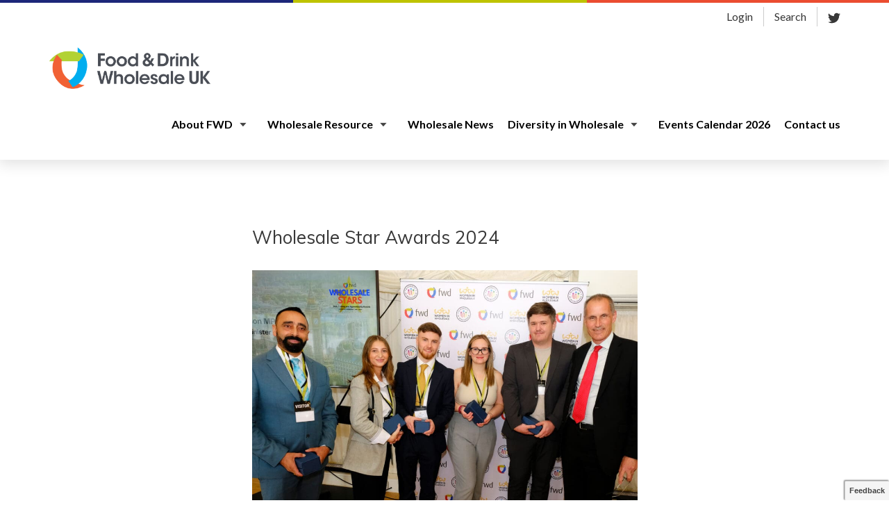

--- FILE ---
content_type: text/html; charset=UTF-8
request_url: https://www.fwd.co.uk/wholesale-star-awards-2024/
body_size: 13094
content:
<!DOCTYPE html>
<html lang="en-US" class="no-js">
  <head>
    <meta charset="UTF-8" />
    <meta http-equiv="x-ua-compatible" content="ie=edge">    
    <meta name="viewport" content="width=device-width, minimum-scale=1" />
    <meta http-equiv="Cache-control" content="public">
    
    <script type="application/ld+json">
      {
        "@context": "http:\/\/schema.org",
        "@type": "WebSite",
        "@id": "#website",
        "url": "https://www.fwd.co.uk",
        "name": "FWD",
        "potentialAction": {
          "@type": "SearchAction",
          "target": "https://www.fwd.co.uk/?s={search_term_string}",
          "query-input": "required name=search_term_string"
        }
      }
    </script>
    <script type="text/javascript">
      document.documentElement.className = document.documentElement.className.replace('no-js', 'js');
    </script>
    <link href="https://fonts.googleapis.com/css?family=Lato:400,400i,700,700i|Muli:400,900" rel="stylesheet">
    <meta name='robots' content='index, follow, max-image-preview:large, max-snippet:-1, max-video-preview:-1' />

	<!-- This site is optimized with the Yoast SEO plugin v20.11 - https://yoast.com/wordpress/plugins/seo/ -->
	<title>Wholesale Star Awards 2024 - FWD</title>
	<link rel="canonical" href="https://www.fwd.co.uk/wholesale-star-awards-2024/" />
	<meta property="og:locale" content="en_US" />
	<meta property="og:type" content="article" />
	<meta property="og:title" content="Wholesale Star Awards 2024 - FWD" />
	<meta property="og:url" content="https://www.fwd.co.uk/wholesale-star-awards-2024/" />
	<meta property="og:site_name" content="FWD" />
	<meta property="article:modified_time" content="2024-05-10T11:22:12+00:00" />
	<meta name="twitter:card" content="summary_large_image" />
	<meta name="twitter:site" content="@fwdwholesale" />
	<script type="application/ld+json" class="yoast-schema-graph">{"@context":"https://schema.org","@graph":[{"@type":"WebPage","@id":"https://www.fwd.co.uk/wholesale-star-awards-2024/","url":"https://www.fwd.co.uk/wholesale-star-awards-2024/","name":"Wholesale Star Awards 2024 - FWD","isPartOf":{"@id":"https://www.fwd.co.uk/#website"},"datePublished":"2024-05-10T11:08:41+00:00","dateModified":"2024-05-10T11:22:12+00:00","breadcrumb":{"@id":"https://www.fwd.co.uk/wholesale-star-awards-2024/#breadcrumb"},"inLanguage":"en-US","potentialAction":[{"@type":"ReadAction","target":["https://www.fwd.co.uk/wholesale-star-awards-2024/"]}]},{"@type":"BreadcrumbList","@id":"https://www.fwd.co.uk/wholesale-star-awards-2024/#breadcrumb","itemListElement":[{"@type":"ListItem","position":1,"name":"Home","item":"https://www.fwd.co.uk/"},{"@type":"ListItem","position":2,"name":"Wholesale Star Awards 2024"}]},{"@type":"WebSite","@id":"https://www.fwd.co.uk/#website","url":"https://www.fwd.co.uk/","name":"FWD","description":"Food &amp; Drink Wholesale UK","publisher":{"@id":"https://www.fwd.co.uk/#organization"},"potentialAction":[{"@type":"SearchAction","target":{"@type":"EntryPoint","urlTemplate":"https://www.fwd.co.uk/?s={search_term_string}"},"query-input":"required name=search_term_string"}],"inLanguage":"en-US"},{"@type":"Organization","@id":"https://www.fwd.co.uk/#organization","name":"Federation of Wholesale Distributors (FWD)","url":"https://www.fwd.co.uk/","logo":{"@type":"ImageObject","inLanguage":"en-US","@id":"https://www.fwd.co.uk/#/schema/logo/image/","url":"https://www.fwd.co.uk/wp-content/uploads/2025/07/cropped-food-and-drink-wholesale-uk-full-colour.png","contentUrl":"https://www.fwd.co.uk/wp-content/uploads/2025/07/cropped-food-and-drink-wholesale-uk-full-colour.png","width":696,"height":746,"caption":"Federation of Wholesale Distributors (FWD)"},"image":{"@id":"https://www.fwd.co.uk/#/schema/logo/image/"},"sameAs":["https://twitter.com/fwdwholesale"]}]}</script>
	<!-- / Yoast SEO plugin. -->


<link rel='stylesheet' id='pt-cv-public-style-css' href='https://www.fwd.co.uk/wp-content/plugins/content-views-query-and-display-post-page/public/assets/css/cv.css?ver=3.1.0' type='text/css' media='all' />
<link rel='stylesheet' id='wp-block-library-css' href='https://www.fwd.co.uk/wp-includes/css/dist/block-library/style.min.css?ver=6.2.8' type='text/css' media='all' />
<link rel='stylesheet' id='classic-theme-styles-css' href='https://www.fwd.co.uk/wp-includes/css/classic-themes.min.css?ver=6.2.8' type='text/css' media='all' />
<style id='global-styles-inline-css' type='text/css'>
body{--wp--preset--color--black: #000000;--wp--preset--color--cyan-bluish-gray: #abb8c3;--wp--preset--color--white: #ffffff;--wp--preset--color--pale-pink: #f78da7;--wp--preset--color--vivid-red: #cf2e2e;--wp--preset--color--luminous-vivid-orange: #ff6900;--wp--preset--color--luminous-vivid-amber: #fcb900;--wp--preset--color--light-green-cyan: #7bdcb5;--wp--preset--color--vivid-green-cyan: #00d084;--wp--preset--color--pale-cyan-blue: #8ed1fc;--wp--preset--color--vivid-cyan-blue: #0693e3;--wp--preset--color--vivid-purple: #9b51e0;--wp--preset--gradient--vivid-cyan-blue-to-vivid-purple: linear-gradient(135deg,rgba(6,147,227,1) 0%,rgb(155,81,224) 100%);--wp--preset--gradient--light-green-cyan-to-vivid-green-cyan: linear-gradient(135deg,rgb(122,220,180) 0%,rgb(0,208,130) 100%);--wp--preset--gradient--luminous-vivid-amber-to-luminous-vivid-orange: linear-gradient(135deg,rgba(252,185,0,1) 0%,rgba(255,105,0,1) 100%);--wp--preset--gradient--luminous-vivid-orange-to-vivid-red: linear-gradient(135deg,rgba(255,105,0,1) 0%,rgb(207,46,46) 100%);--wp--preset--gradient--very-light-gray-to-cyan-bluish-gray: linear-gradient(135deg,rgb(238,238,238) 0%,rgb(169,184,195) 100%);--wp--preset--gradient--cool-to-warm-spectrum: linear-gradient(135deg,rgb(74,234,220) 0%,rgb(151,120,209) 20%,rgb(207,42,186) 40%,rgb(238,44,130) 60%,rgb(251,105,98) 80%,rgb(254,248,76) 100%);--wp--preset--gradient--blush-light-purple: linear-gradient(135deg,rgb(255,206,236) 0%,rgb(152,150,240) 100%);--wp--preset--gradient--blush-bordeaux: linear-gradient(135deg,rgb(254,205,165) 0%,rgb(254,45,45) 50%,rgb(107,0,62) 100%);--wp--preset--gradient--luminous-dusk: linear-gradient(135deg,rgb(255,203,112) 0%,rgb(199,81,192) 50%,rgb(65,88,208) 100%);--wp--preset--gradient--pale-ocean: linear-gradient(135deg,rgb(255,245,203) 0%,rgb(182,227,212) 50%,rgb(51,167,181) 100%);--wp--preset--gradient--electric-grass: linear-gradient(135deg,rgb(202,248,128) 0%,rgb(113,206,126) 100%);--wp--preset--gradient--midnight: linear-gradient(135deg,rgb(2,3,129) 0%,rgb(40,116,252) 100%);--wp--preset--duotone--dark-grayscale: url('#wp-duotone-dark-grayscale');--wp--preset--duotone--grayscale: url('#wp-duotone-grayscale');--wp--preset--duotone--purple-yellow: url('#wp-duotone-purple-yellow');--wp--preset--duotone--blue-red: url('#wp-duotone-blue-red');--wp--preset--duotone--midnight: url('#wp-duotone-midnight');--wp--preset--duotone--magenta-yellow: url('#wp-duotone-magenta-yellow');--wp--preset--duotone--purple-green: url('#wp-duotone-purple-green');--wp--preset--duotone--blue-orange: url('#wp-duotone-blue-orange');--wp--preset--font-size--small: 13px;--wp--preset--font-size--medium: 20px;--wp--preset--font-size--large: 36px;--wp--preset--font-size--x-large: 42px;--wp--preset--spacing--20: 0.44rem;--wp--preset--spacing--30: 0.67rem;--wp--preset--spacing--40: 1rem;--wp--preset--spacing--50: 1.5rem;--wp--preset--spacing--60: 2.25rem;--wp--preset--spacing--70: 3.38rem;--wp--preset--spacing--80: 5.06rem;--wp--preset--shadow--natural: 6px 6px 9px rgba(0, 0, 0, 0.2);--wp--preset--shadow--deep: 12px 12px 50px rgba(0, 0, 0, 0.4);--wp--preset--shadow--sharp: 6px 6px 0px rgba(0, 0, 0, 0.2);--wp--preset--shadow--outlined: 6px 6px 0px -3px rgba(255, 255, 255, 1), 6px 6px rgba(0, 0, 0, 1);--wp--preset--shadow--crisp: 6px 6px 0px rgba(0, 0, 0, 1);}:where(.is-layout-flex){gap: 0.5em;}body .is-layout-flow > .alignleft{float: left;margin-inline-start: 0;margin-inline-end: 2em;}body .is-layout-flow > .alignright{float: right;margin-inline-start: 2em;margin-inline-end: 0;}body .is-layout-flow > .aligncenter{margin-left: auto !important;margin-right: auto !important;}body .is-layout-constrained > .alignleft{float: left;margin-inline-start: 0;margin-inline-end: 2em;}body .is-layout-constrained > .alignright{float: right;margin-inline-start: 2em;margin-inline-end: 0;}body .is-layout-constrained > .aligncenter{margin-left: auto !important;margin-right: auto !important;}body .is-layout-constrained > :where(:not(.alignleft):not(.alignright):not(.alignfull)){max-width: var(--wp--style--global--content-size);margin-left: auto !important;margin-right: auto !important;}body .is-layout-constrained > .alignwide{max-width: var(--wp--style--global--wide-size);}body .is-layout-flex{display: flex;}body .is-layout-flex{flex-wrap: wrap;align-items: center;}body .is-layout-flex > *{margin: 0;}:where(.wp-block-columns.is-layout-flex){gap: 2em;}.has-black-color{color: var(--wp--preset--color--black) !important;}.has-cyan-bluish-gray-color{color: var(--wp--preset--color--cyan-bluish-gray) !important;}.has-white-color{color: var(--wp--preset--color--white) !important;}.has-pale-pink-color{color: var(--wp--preset--color--pale-pink) !important;}.has-vivid-red-color{color: var(--wp--preset--color--vivid-red) !important;}.has-luminous-vivid-orange-color{color: var(--wp--preset--color--luminous-vivid-orange) !important;}.has-luminous-vivid-amber-color{color: var(--wp--preset--color--luminous-vivid-amber) !important;}.has-light-green-cyan-color{color: var(--wp--preset--color--light-green-cyan) !important;}.has-vivid-green-cyan-color{color: var(--wp--preset--color--vivid-green-cyan) !important;}.has-pale-cyan-blue-color{color: var(--wp--preset--color--pale-cyan-blue) !important;}.has-vivid-cyan-blue-color{color: var(--wp--preset--color--vivid-cyan-blue) !important;}.has-vivid-purple-color{color: var(--wp--preset--color--vivid-purple) !important;}.has-black-background-color{background-color: var(--wp--preset--color--black) !important;}.has-cyan-bluish-gray-background-color{background-color: var(--wp--preset--color--cyan-bluish-gray) !important;}.has-white-background-color{background-color: var(--wp--preset--color--white) !important;}.has-pale-pink-background-color{background-color: var(--wp--preset--color--pale-pink) !important;}.has-vivid-red-background-color{background-color: var(--wp--preset--color--vivid-red) !important;}.has-luminous-vivid-orange-background-color{background-color: var(--wp--preset--color--luminous-vivid-orange) !important;}.has-luminous-vivid-amber-background-color{background-color: var(--wp--preset--color--luminous-vivid-amber) !important;}.has-light-green-cyan-background-color{background-color: var(--wp--preset--color--light-green-cyan) !important;}.has-vivid-green-cyan-background-color{background-color: var(--wp--preset--color--vivid-green-cyan) !important;}.has-pale-cyan-blue-background-color{background-color: var(--wp--preset--color--pale-cyan-blue) !important;}.has-vivid-cyan-blue-background-color{background-color: var(--wp--preset--color--vivid-cyan-blue) !important;}.has-vivid-purple-background-color{background-color: var(--wp--preset--color--vivid-purple) !important;}.has-black-border-color{border-color: var(--wp--preset--color--black) !important;}.has-cyan-bluish-gray-border-color{border-color: var(--wp--preset--color--cyan-bluish-gray) !important;}.has-white-border-color{border-color: var(--wp--preset--color--white) !important;}.has-pale-pink-border-color{border-color: var(--wp--preset--color--pale-pink) !important;}.has-vivid-red-border-color{border-color: var(--wp--preset--color--vivid-red) !important;}.has-luminous-vivid-orange-border-color{border-color: var(--wp--preset--color--luminous-vivid-orange) !important;}.has-luminous-vivid-amber-border-color{border-color: var(--wp--preset--color--luminous-vivid-amber) !important;}.has-light-green-cyan-border-color{border-color: var(--wp--preset--color--light-green-cyan) !important;}.has-vivid-green-cyan-border-color{border-color: var(--wp--preset--color--vivid-green-cyan) !important;}.has-pale-cyan-blue-border-color{border-color: var(--wp--preset--color--pale-cyan-blue) !important;}.has-vivid-cyan-blue-border-color{border-color: var(--wp--preset--color--vivid-cyan-blue) !important;}.has-vivid-purple-border-color{border-color: var(--wp--preset--color--vivid-purple) !important;}.has-vivid-cyan-blue-to-vivid-purple-gradient-background{background: var(--wp--preset--gradient--vivid-cyan-blue-to-vivid-purple) !important;}.has-light-green-cyan-to-vivid-green-cyan-gradient-background{background: var(--wp--preset--gradient--light-green-cyan-to-vivid-green-cyan) !important;}.has-luminous-vivid-amber-to-luminous-vivid-orange-gradient-background{background: var(--wp--preset--gradient--luminous-vivid-amber-to-luminous-vivid-orange) !important;}.has-luminous-vivid-orange-to-vivid-red-gradient-background{background: var(--wp--preset--gradient--luminous-vivid-orange-to-vivid-red) !important;}.has-very-light-gray-to-cyan-bluish-gray-gradient-background{background: var(--wp--preset--gradient--very-light-gray-to-cyan-bluish-gray) !important;}.has-cool-to-warm-spectrum-gradient-background{background: var(--wp--preset--gradient--cool-to-warm-spectrum) !important;}.has-blush-light-purple-gradient-background{background: var(--wp--preset--gradient--blush-light-purple) !important;}.has-blush-bordeaux-gradient-background{background: var(--wp--preset--gradient--blush-bordeaux) !important;}.has-luminous-dusk-gradient-background{background: var(--wp--preset--gradient--luminous-dusk) !important;}.has-pale-ocean-gradient-background{background: var(--wp--preset--gradient--pale-ocean) !important;}.has-electric-grass-gradient-background{background: var(--wp--preset--gradient--electric-grass) !important;}.has-midnight-gradient-background{background: var(--wp--preset--gradient--midnight) !important;}.has-small-font-size{font-size: var(--wp--preset--font-size--small) !important;}.has-medium-font-size{font-size: var(--wp--preset--font-size--medium) !important;}.has-large-font-size{font-size: var(--wp--preset--font-size--large) !important;}.has-x-large-font-size{font-size: var(--wp--preset--font-size--x-large) !important;}
.wp-block-navigation a:where(:not(.wp-element-button)){color: inherit;}
:where(.wp-block-columns.is-layout-flex){gap: 2em;}
.wp-block-pullquote{font-size: 1.5em;line-height: 1.6;}
</style>
<link rel='stylesheet' id='acf-form-builder-css' href='https://www.fwd.co.uk/wp-content/plugins/acf-form-builder/scripts/stylesheets/css/frontend.css?ver=2.0.13' type='text/css' media='all' />
<link rel='stylesheet' id='theme-style-css' href='https://www.fwd.co.uk/wp-content/themes/fwd/stylesheets/css/app.css?ver=1.0.7' type='text/css' media='all' />
<link rel='stylesheet' id='wholesalenews-style-css' href='https://www.fwd.co.uk/wp-content/themes/fwd/stylesheets/css/wholesale-news.css?ver=1.0.7' type='text/css' media='all' />
<link rel='shortlink' href='https://www.fwd.co.uk/?p=17570' />
<script type="text/javascript">
(function(url){
	if(/(?:Chrome\/26\.0\.1410\.63 Safari\/537\.31|WordfenceTestMonBot)/.test(navigator.userAgent)){ return; }
	var addEvent = function(evt, handler) {
		if (window.addEventListener) {
			document.addEventListener(evt, handler, false);
		} else if (window.attachEvent) {
			document.attachEvent('on' + evt, handler);
		}
	};
	var removeEvent = function(evt, handler) {
		if (window.removeEventListener) {
			document.removeEventListener(evt, handler, false);
		} else if (window.detachEvent) {
			document.detachEvent('on' + evt, handler);
		}
	};
	var evts = 'contextmenu dblclick drag dragend dragenter dragleave dragover dragstart drop keydown keypress keyup mousedown mousemove mouseout mouseover mouseup mousewheel scroll'.split(' ');
	var logHuman = function() {
		if (window.wfLogHumanRan) { return; }
		window.wfLogHumanRan = true;
		var wfscr = document.createElement('script');
		wfscr.type = 'text/javascript';
		wfscr.async = true;
		wfscr.src = url + '&r=' + Math.random();
		(document.getElementsByTagName('head')[0]||document.getElementsByTagName('body')[0]).appendChild(wfscr);
		for (var i = 0; i < evts.length; i++) {
			removeEvent(evts[i], logHuman);
		}
	};
	for (var i = 0; i < evts.length; i++) {
		addEvent(evts[i], logHuman);
	}
})('//www.fwd.co.uk/?wordfence_lh=1&hid=B1CA7DCAD0C98CFFFEFB50B9DAE5C8B4');
</script>		<style type="text/css" id="wp-custom-css">
			iframe[src*=youtube] {
                    display: block;
                    margin: 0 auto;
                    max-width: 100%;
                    padding-bottom: 10px;
                }		</style>
		    <!--[if lt IE 9]>
      <script src="https://cdn.jsdelivr.net/g/html5shiv@3.7.3,respond@1.4.2"></script>
    <![endif]-->
    
    <!-- Google Tag Manager -->
    <script>(function(w,d,s,l,i){w[l]=w[l]||[];w[l].push({'gtm.start':
    new Date().getTime(),event:'gtm.js'});var f=d.getElementsByTagName(s)[0],
    j=d.createElement(s),dl=l!='dataLayer'?'&l='+l:'';j.async=true;j.src=
    'https://www.googletagmanager.com/gtm.js?id='+i+dl;f.parentNode.insertBefore(j,f);
    })(window,document,'script','dataLayer','GTM-K8WH3DZ');</script>
    <!-- End Google Tag Manager -->
  </head>
  <body data-rsssl=1 class="page-template-default page page-id-17570 wp-custom-logo">
    <!-- Google Tag Manager (noscript) -->
    <noscript><iframe src="https://www.googletagmanager.com/ns.html?id=GTM-K8WH3DZ"
    height="0" width="0" style="display:none;visibility:hidden"></iframe></noscript>
    <!-- End Google Tag Manager (noscript) -->
    
    <!--[if lte IE 9]>0
        <p class="browserupgrade">You are using an <strong>outdated</strong> browser. Please <a href="http://outdatedbrowser.com/en">upgrade your browser</a> to improve your experience and security.</p>
    <![endif]-->
    
        
        
            
    <header class="site-navigation">
      
      <div class="search-container">
        <div class="container">
          <div class="row">
            <div class="col-xs-12">
              
              <form role="search" method="get" id="searchform" class="searchform" action="https://www.fwd.co.uk/">
				<div>
					<label class="screen-reader-text" for="s">Search for:</label>
					<input type="text" value="" name="s" id="s" />
					<input type="submit" id="searchsubmit" value="Search" />
				</div>
			</form>              
              <button class="close-search-container" id="close-search-container">Close</button>
              
            </div>
          </div>
        </div>
      </div>
      
      <nav class="super">
        <div class="container">
          <div class="row">
            <div class="col-xs-12 col-md-6"></div>
            <div class="col-xs-12 col-md-6">
              <ul class="quick-links">
                                
                 
                  
                  <li><a href="https://www.fwd.co.uk/login/">Login</a></li>
                  
                                
                <li><a href="/search" class="search-toggle">Search</a></li>
                                
                
                <li><a href="https://twitter.com/fwdwholesale" target="_blank" rel="noopener"><img src=" https://www.fwd.co.uk/wp-content/themes/fwd/images/icons/social/gray_twitter.svg" alt="Follow on Twitter"></a></li>                                
              </ul>
            </div>
          </div>
        </div>
      </nav>
      <nav class="main navbar navbar-default">
        <div class="container">
          <div class="navbar-header">
            <button type="button" class="navbar-toggle collapsed" data-toggle="collapse" data-target="#bs-example-navbar-collapse-1" aria-expanded="false">
              <span class="sr-only">Toggle navigation</span>
              <span class="icon-bar"></span>
              <span class="icon-bar"></span>
              <span class="icon-bar"></span>
            </button>
            
            
            <a class="navbar-brand" href="https://www.fwd.co.uk" style="background-image: url(https://www.fwd.co.uk/wp-content/themes/fwd/images/fwd-logo.png);">&nbsp;</a>
            
          </div>

          <div class="collapse navbar-collapse" id="bs-example-navbar-collapse-1">
            
             <ul id="menu-full-menu" class="nav navbar-nav master-navigation"><li itemscope="itemscope" itemtype="https://www.schema.org/SiteNavigationElement" id="menu-item-7498" class="menu-item menu-item-type-post_type menu-item-object-page menu-item-has-children menu-item-7498 dropdown"><a title="About FWD" href="https://www.fwd.co.uk/about-fwd/" class="dropdown-toggle" aria-haspopup="true">About FWD <span data-toggle="dropdown" class="dropdown-caret" aria-haspopup="true" aria-expanded="false"></span></a>
<ul role="menu" class=" dropdown-menu" >
	<li itemscope="itemscope" itemtype="https://www.schema.org/SiteNavigationElement" id="menu-item-11646" class="menu-item menu-item-type-post_type menu-item-object-page menu-item-11646"><a title="What we do" href="https://www.fwd.co.uk/about-fwd/">What we do</a></li>
	<li itemscope="itemscope" itemtype="https://www.schema.org/SiteNavigationElement" id="menu-item-10044" class="menu-item menu-item-type-post_type menu-item-object-page menu-item-10044"><a title="Members" href="https://www.fwd.co.uk/about-fwd/members/">Members</a></li>
	<li itemscope="itemscope" itemtype="https://www.schema.org/SiteNavigationElement" id="menu-item-9826" class="menu-item menu-item-type-post_type menu-item-object-page menu-item-9826"><a title="Supplier Partners" href="https://www.fwd.co.uk/about-fwd/supplier-partners/">Supplier Partners</a></li>
	<li itemscope="itemscope" itemtype="https://www.schema.org/SiteNavigationElement" id="menu-item-9822" class="menu-item menu-item-type-post_type menu-item-object-page menu-item-9822"><a title="Supplier Members" href="https://www.fwd.co.uk/about-fwd/supplier-members/">Supplier Members</a></li>
	<li itemscope="itemscope" itemtype="https://www.schema.org/SiteNavigationElement" id="menu-item-19292" class="menu-item menu-item-type-post_type menu-item-object-page menu-item-19292"><a title="Services to Wholesale" href="https://www.fwd.co.uk/about-fwd/service-to-wholesale/">Services to Wholesale</a></li>
	<li itemscope="itemscope" itemtype="https://www.schema.org/SiteNavigationElement" id="menu-item-19139" class="menu-item menu-item-type-post_type menu-item-object-page menu-item-19139"><a title="Council of Members" href="https://www.fwd.co.uk/about-fwd/council-of-members/">Council of Members</a></li>
	<li itemscope="itemscope" itemtype="https://www.schema.org/SiteNavigationElement" id="menu-item-11580" class="menu-item menu-item-type-post_type menu-item-object-page menu-item-11580"><a title="Training Grants" href="https://www.fwd.co.uk/wholesale-distribution/working-in-wholesale/training-grants/">Training Grants</a></li>
</ul>
</li>
<li itemscope="itemscope" itemtype="https://www.schema.org/SiteNavigationElement" id="menu-item-9821" class="menu-item menu-item-type-post_type menu-item-object-page menu-item-has-children menu-item-9821 dropdown"><a title="Wholesale Resource" href="https://www.fwd.co.uk/wholesale-distribution/" class="dropdown-toggle" aria-haspopup="true">Wholesale Resource <span data-toggle="dropdown" class="dropdown-caret" aria-haspopup="true" aria-expanded="false"></span></a>
<ul role="menu" class=" dropdown-menu" >
	<li itemscope="itemscope" itemtype="https://www.schema.org/SiteNavigationElement" id="menu-item-11647" class="menu-item menu-item-type-post_type menu-item-object-page menu-item-11647"><a title="Welcome to Wholesale" href="https://www.fwd.co.uk/wholesale-distribution/">Welcome to Wholesale</a></li>
	<li itemscope="itemscope" itemtype="https://www.schema.org/SiteNavigationElement" id="menu-item-9830" class="menu-item menu-item-type-post_type menu-item-object-page menu-item-9830"><a title="The Hidden World of Wholesale" href="https://www.fwd.co.uk/wholesale-distribution/the-hidden-world-of-wholesale/">The Hidden World of Wholesale</a></li>
	<li itemscope="itemscope" itemtype="https://www.schema.org/SiteNavigationElement" id="menu-item-9831" class="menu-item menu-item-type-post_type menu-item-object-page menu-item-9831"><a title="Meet the Members" href="https://www.fwd.co.uk/wholesale-distribution/whos-who-in-wholesale/">Meet the Members</a></li>
	<li itemscope="itemscope" itemtype="https://www.schema.org/SiteNavigationElement" id="menu-item-9829" class="menu-item menu-item-type-post_type menu-item-object-page menu-item-9829"><a title="Working in Wholesale" href="https://www.fwd.co.uk/wholesale-distribution/working-in-wholesale/">Working in Wholesale</a></li>
	<li itemscope="itemscope" itemtype="https://www.schema.org/SiteNavigationElement" id="menu-item-9828" class="menu-item menu-item-type-post_type menu-item-object-page menu-item-9828"><a title="Wholesale Facts and Figures" href="https://www.fwd.co.uk/wholesale-distribution/wholesale-facts-and-figures/">Wholesale Facts and Figures</a></li>
</ul>
</li>
<li itemscope="itemscope" itemtype="https://www.schema.org/SiteNavigationElement" id="menu-item-7496" class="menu-item menu-item-type-post_type menu-item-object-page menu-item-7496"><a title="Wholesale News" href="https://www.fwd.co.uk/wholesale-news/">Wholesale News</a></li>
<li itemscope="itemscope" itemtype="https://www.schema.org/SiteNavigationElement" id="menu-item-14488" class="menu-item menu-item-type-post_type menu-item-object-page menu-item-has-children menu-item-14488 dropdown"><a title="Diversity in Wholesale" href="https://www.fwd.co.uk/diw/" class="dropdown-toggle" aria-haspopup="true">Diversity in Wholesale <span data-toggle="dropdown" class="dropdown-caret" aria-haspopup="true" aria-expanded="false"></span></a>
<ul role="menu" class=" dropdown-menu" >
	<li itemscope="itemscope" itemtype="https://www.schema.org/SiteNavigationElement" id="menu-item-14489" class="menu-item menu-item-type-post_type menu-item-object-page menu-item-14489"><a title="Diversity in Wholesale Home" href="https://www.fwd.co.uk/diw/">Diversity in Wholesale Home</a></li>
	<li itemscope="itemscope" itemtype="https://www.schema.org/SiteNavigationElement" id="menu-item-20031" class="menu-item menu-item-type-post_type menu-item-object-page menu-item-20031"><a title="FWD Academy" href="https://www.fwd.co.uk/fwd-academy/">FWD Academy</a></li>
	<li itemscope="itemscope" itemtype="https://www.schema.org/SiteNavigationElement" id="menu-item-12801" class="menu-item menu-item-type-post_type menu-item-object-page menu-item-12801"><a title="Future Leaders Forum" href="https://www.fwd.co.uk/flf/">Future Leaders Forum</a></li>
	<li itemscope="itemscope" itemtype="https://www.schema.org/SiteNavigationElement" id="menu-item-10047" class="menu-item menu-item-type-post_type menu-item-object-page menu-item-10047"><a title="Women in Wholesale" href="https://www.fwd.co.uk/wiw/">Women in Wholesale</a></li>
	<li itemscope="itemscope" itemtype="https://www.schema.org/SiteNavigationElement" id="menu-item-12109" class="menu-item menu-item-type-post_type menu-item-object-page menu-item-12109"><a title="Standards and Dignity Charter" href="https://www.fwd.co.uk/standards-and-dignity/">Standards and Dignity Charter</a></li>
</ul>
</li>
<li itemscope="itemscope" itemtype="https://www.schema.org/SiteNavigationElement" id="menu-item-10045" class="menu-item menu-item-type-custom menu-item-object-custom menu-item-10045"><a title="Events Calendar 2026" href="https://www.fwd.co.uk/wp-content/uploads/2026/01/FWD-Events-calendar-2026_v5.pdf">Events Calendar 2026</a></li>
<li itemscope="itemscope" itemtype="https://www.schema.org/SiteNavigationElement" id="menu-item-19149" class="menu-item menu-item-type-post_type menu-item-object-page menu-item-19149"><a title="Contact us" href="https://www.fwd.co.uk/contact-fwd/">Contact us</a></li>
</ul>          </div>
        </div>
      </nav>

      
    </header>
    
     
      
					<section class="wysiwyg layout-1  layout-first" id="section-1">
					

		
					<section class="wysiwyg article">
				<div class="container">
					<div class="row">
						<div class="col-xs-12 col-sm-10 col-sm-offset-1 col-md-6 col-md-offset-3">
							<div class="wp-content">

								<h1>Wholesale Star Awards 2024</h1>
<p><img decoding="async" loading="lazy" class="aligncenter size-large wp-image-17584" src="https://www.fwd.co.uk/wp-content/uploads/2024/05/FWD-WholeSale-Star-Awards-1-1024x683.jpeg" alt="" width="1024" height="683" srcset="https://www.fwd.co.uk/wp-content/uploads/2024/05/FWD-WholeSale-Star-Awards-1-1024x683.jpeg 1024w, https://www.fwd.co.uk/wp-content/uploads/2024/05/FWD-WholeSale-Star-Awards-1-300x200.jpeg 300w, https://www.fwd.co.uk/wp-content/uploads/2024/05/FWD-WholeSale-Star-Awards-1-768x512.jpeg 768w, https://www.fwd.co.uk/wp-content/uploads/2024/05/FWD-WholeSale-Star-Awards-1-1536x1024.jpeg 1536w, https://www.fwd.co.uk/wp-content/uploads/2024/05/FWD-WholeSale-Star-Awards-1-2048x1366.jpeg 2048w, https://www.fwd.co.uk/wp-content/uploads/2024/05/FWD-WholeSale-Star-Awards-1-600x400.jpeg 600w, https://www.fwd.co.uk/wp-content/uploads/2024/05/FWD-WholeSale-Star-Awards-1-900x600.jpeg 900w, https://www.fwd.co.uk/wp-content/uploads/2024/05/FWD-WholeSale-Star-Awards-1-840x560.jpeg 840w, https://www.fwd.co.uk/wp-content/uploads/2024/05/FWD-WholeSale-Star-Awards-1-90x60.jpeg 90w, https://www.fwd.co.uk/wp-content/uploads/2024/05/FWD-WholeSale-Star-Awards-1-375x250.jpeg 375w, https://www.fwd.co.uk/wp-content/uploads/2024/05/FWD-WholeSale-Star-Awards-1-135x90.jpeg 135w, https://www.fwd.co.uk/wp-content/uploads/2024/05/FWD-WholeSale-Star-Awards-1-75x50.jpeg 75w, https://www.fwd.co.uk/wp-content/uploads/2024/05/FWD-WholeSale-Star-Awards-1-330x220.jpeg 330w" sizes="(max-width: 1024px) 100vw, 1024px" /></p>
<p>The stars of wholesale were celebrated at the Houses of Parliament on Tuesday 7 May in a sunny ceremony overlooking some of London’s most iconic sights. Twenty-seven award winners were recognised for their commitment to skills development through training via an apprenticeship or further study while at work. Managers joined their Wholesale Stars and heard from Mark Spencer MP, Minister of State for Food, Farming &amp; Fisheries along with Labour MP Bill Esterson. Both acknowledged the important role of skills training in a sector that is vital to the UK economy. Winners had the opportunity to tour the Houses of Parliament before the ceremony and were greeted by MPs from their constituency. Congratulations to all our Wholesale Stars for 2024!</p>
<p>&nbsp;</p>
<p><img decoding="async" loading="lazy" class="aligncenter size-large wp-image-17585" src="https://www.fwd.co.uk/wp-content/uploads/2024/05/Wholesale-Star-Awards-2024-1024x683.jpeg" alt="" width="1024" height="683" srcset="https://www.fwd.co.uk/wp-content/uploads/2024/05/Wholesale-Star-Awards-2024-1024x683.jpeg 1024w, https://www.fwd.co.uk/wp-content/uploads/2024/05/Wholesale-Star-Awards-2024-300x200.jpeg 300w, https://www.fwd.co.uk/wp-content/uploads/2024/05/Wholesale-Star-Awards-2024-768x512.jpeg 768w, https://www.fwd.co.uk/wp-content/uploads/2024/05/Wholesale-Star-Awards-2024-1536x1024.jpeg 1536w, https://www.fwd.co.uk/wp-content/uploads/2024/05/Wholesale-Star-Awards-2024-2048x1366.jpeg 2048w, https://www.fwd.co.uk/wp-content/uploads/2024/05/Wholesale-Star-Awards-2024-600x400.jpeg 600w, https://www.fwd.co.uk/wp-content/uploads/2024/05/Wholesale-Star-Awards-2024-900x600.jpeg 900w, https://www.fwd.co.uk/wp-content/uploads/2024/05/Wholesale-Star-Awards-2024-840x560.jpeg 840w, https://www.fwd.co.uk/wp-content/uploads/2024/05/Wholesale-Star-Awards-2024-90x60.jpeg 90w, https://www.fwd.co.uk/wp-content/uploads/2024/05/Wholesale-Star-Awards-2024-375x250.jpeg 375w, https://www.fwd.co.uk/wp-content/uploads/2024/05/Wholesale-Star-Awards-2024-135x90.jpeg 135w, https://www.fwd.co.uk/wp-content/uploads/2024/05/Wholesale-Star-Awards-2024-75x50.jpeg 75w, https://www.fwd.co.uk/wp-content/uploads/2024/05/Wholesale-Star-Awards-2024-330x220.jpeg 330w" sizes="(max-width: 1024px) 100vw, 1024px" /></p>

							</div>
						</div>
					</div>
				</div>
			</section>
		
				</section>
							<section class="cta_banner layout-2" id="section-2">
					

	<div class="cta-banner-inner cta-banner-blue">
		<div class="container">
			<div class="row">
				<div class="col-sm-12 text-center">

												
						

						
	           										<a class="btn btn-primary btn-outline" href="http://www.reeson-stills.com/FWDWholesaleStars2024/index.html" >See all the photos here</a>
												
				</div>
			</div>
		</div>
	</div>

				</section>
							<section class="card_system layout-3 layout-last" id="section-3">
					

  <div class="cards-inner cards-blue">

        
      <div class="container title-card">
        <div class="row">
          <div class="col-sm-12">
            
                        
            <div class="title title-section underline">Congratulations to our 2024 winners!</div>                        
          </div>
        </div>
      </div>
      
          
    <div class="container">
      <div class="row">

        
          <div class="col-sm-6 col-md-4">
            
                        
             
            
              <div class="card card-blue" data-mh="card">
            
                          
                            
              <div class="wp-content">
          
                <div class="title-card title-section">Sunanda Shah, Accounts Manager, Welch and Tidy Ltd</div>  
                <div class="content" data-mh="card-text">Sunanda is a dedicated Accounts Manager with 22 years of experience, showcasing leadership in strategic financial planning and cost-saving initiatives. <br />
<br />
Sunanda’s journey from Accounts Assistant reflects continuous growth and innovation, driving the company's financial success. <br />
</div>            
                              
              </div>
              
            </div>  
          
          </div>   

        
          <div class="col-sm-6 col-md-4">
            
                        
             
            
              <div class="card card-blue" data-mh="card">
            
                          
                            
              <div class="wp-content">
          
                <div class="title-card title-section">Jagtar Singh Gill, Purchase Manager, Welch and Tidy Ltd</div>  
                <div class="content" data-mh="card-text">Jagtar is a versatile Purchase Manager, advancing from Warehouse Assistant with notable achievements in optimising procurement processes. <br />
<br />
Jagtar's leadership and adaptability demonstrate a significant impact on organisational efficiency and growth. <br />
</div>            
                              
              </div>
              
            </div>  
          
          </div>   

        
          <div class="col-sm-6 col-md-4">
            
                        
             
            
              <div class="card card-blue" data-mh="card">
            
                          
                            
              <div class="wp-content">
          
                <div class="title-card title-section">Josie Swift, Head of Purchasing, Harlech Foodservice </div>  
                <div class="content" data-mh="card-text">Josie is a dynamic Head of Purchasing, recognised for her rapid career progression and exceptional rapport with suppliers. <br />
<br />
Josie's leadership and commitment to development highlight her influential role within the industry. <br />
</div>            
                              
              </div>
              
            </div>  
          
          </div>   

        
          <div class="col-sm-6 col-md-4">
            
                        
             
            
              <div class="card card-blue" data-mh="card">
            
                          
                            
              <div class="wp-content">
          
                <div class="title-card title-section">Ahmed Lawal, Data Technician, Caterforce Ltd </div>  
                <div class="content" data-mh="card-text">Ahmed has been a significant contributor at Caterforce, enhancing data utilisation and business planning. <br />
<br />
Ahmed's dedication and positive impact deserve recognition for driving meaningful change within the organisation. <br />
</div>            
                              
              </div>
              
            </div>  
          
          </div>   

        
          <div class="col-sm-6 col-md-4">
            
                        
             
            
              <div class="card card-blue" data-mh="card">
            
                          
                            
              <div class="wp-content">
          
                <div class="title-card title-section">Rebecca Woollam, Own Brand Marketing Manager, Caterforce</div>  
                <div class="content" data-mh="card-text">Rebecca has demonstrated remarkable resilience and determination throughout her career, progressing from an artworker to the role of Own Brand Marketing Manager. <br />
<br />
Her commitment to personal development is evident through her pursuit of a Mini MBA, which has equipped her with advanced skills and knowledge to excel in her leadership role within the marketing team. <br />
</div>            
                              
              </div>
              
            </div>  
          
          </div>   

        
          <div class="col-sm-6 col-md-4">
            
                        
             
            
              <div class="card card-blue" data-mh="card">
            
                          
                            
              <div class="wp-content">
          
                <div class="title-card title-section">Jeanette Blatherwick, Accounts Administrator, Sugro UK</div>  
                <div class="content" data-mh="card-text">Invaluable during financial system transitions, excelling in problem-solving and mentorship, Jeanette's expertise and dedication to continuous improvement have been instrumental in ensuring operational success. <br />
</div>            
                              
              </div>
              
            </div>  
          
          </div>   

        
          <div class="col-sm-6 col-md-4">
            
                        
             
            
              <div class="card card-blue" data-mh="card">
            
                          
                            
              <div class="wp-content">
          
                <div class="title-card title-section">Humeera Manzoor, Marketing Administrator, Sugro UK</div>  
                <div class="content" data-mh="card-text">Humeera is a passionate marketing leader at Sugro, driving successful initiatives and industry engagement. <br />
<br />
Her commitment to learning and development underscores her proactive approach and impact within the wholesale industry. <br />
</div>            
                              
              </div>
              
            </div>  
          
          </div>   

        
          <div class="col-sm-6 col-md-4">
            
                        
             
            
              <div class="card card-blue" data-mh="card">
            
                          
                            
              <div class="wp-content">
          
                <div class="title-card title-section">Lisa Barber, Proposition Manager, A.F. Blakemore & Son Ltd</div>  
                <div class="content" data-mh="card-text">With extensive experience in foodservice, Lisa is celebrated for her outstanding customer service and dedication to professional development. <br />
<br />
Her pursuit of a post-graduate qualification showcases her continuous commitment to personal growth and industry excellence, making her a positive and influential figure in her field. <br />
</div>            
                              
              </div>
              
            </div>  
          
          </div>   

        
          <div class="col-sm-6 col-md-4">
            
                        
             
            
              <div class="card card-blue" data-mh="card">
            
                          
                            
              <div class="wp-content">
          
                <div class="title-card title-section">Rosie Labbett, Client Services Manager, Woods Foodservice </div>  
                <div class="content" data-mh="card-text">Rosie's journey from Client Account Manager to Client Services Manager at Woods reflects her unwavering commitment to exceptional service and continuous professional development. <br />
<br />
Her pursuit of a Business Management degree at the London School of Economics underscores her ambition and dedication within the company. <br />
</div>            
                              
              </div>
              
            </div>  
          
          </div>   

        
          <div class="col-sm-6 col-md-4">
            
                        
             
            
              <div class="card card-blue" data-mh="card">
            
                          
                            
              <div class="wp-content">
          
                <div class="title-card title-section">Bella McGregor,  Marketing Assistant, The Country Range Group</div>  
                <div class="content" data-mh="card-text">Bella's career progression from temporary contract in our administration team to Marketing Assistant at The Country Range Group showcases her proactive approach to skill development. <br />
<br />
Her commitment to ongoing learning through practical training and formal courses demonstrates her determination to excel in marketing. <br />
</div>            
                              
              </div>
              
            </div>  
          
          </div>   

        
          <div class="col-sm-6 col-md-4">
            
                        
             
            
              <div class="card card-blue" data-mh="card">
            
                          
                            
              <div class="wp-content">
          
                <div class="title-card title-section">Viki Wilkinson,  Category Buyer, The Country Range Group</div>  
                <div class="content" data-mh="card-text">Viki's career evolution from Assistant Buyer to Category Buyer reflects her deep expertise and commitment to the wholesale sector. <br />
<br />
Her completion of advanced courses signifies her ongoing dedication to learning and supporting internal teams and suppliers with excellence. <br />
</div>            
                              
              </div>
              
            </div>  
          
          </div>   

        
          <div class="col-sm-6 col-md-4">
            
                        
             
            
              <div class="card card-blue" data-mh="card">
            
                          
                            
              <div class="wp-content">
          
                <div class="title-card title-section">Mila Young, Telesales Executive, Bidfood</div>  
                <div class="content" data-mh="card-text">Mila's outstanding performance as a Telesales Executive highlights her strong work ethic and rapid mastery of processes. <br />
<br />
Her pursuit of personal and professional growth, exemplified by achieving distinctions in exams, underscores her dedication to a successful career path. <br />
</div>            
                              
              </div>
              
            </div>  
          
          </div>   

        
          <div class="col-sm-6 col-md-4">
            
                        
             
            
              <div class="card card-blue" data-mh="card">
            
                          
                            
              <div class="wp-content">
          
                <div class="title-card title-section">Thomas Perks, Administration-Commercial Apprentice, Bidfood</div>  
                <div class="content" data-mh="card-text">Thomas's transition from Commercial Apprentice to Sales Administrator at Bidfood underscores his dedication and adaptability in the sales domain. <br />
<br />
Known for his positive influence on team dynamics, Thomas is poised for further growth and success within Bidfood. <br />
</div>            
                              
              </div>
              
            </div>  
          
          </div>   

        
          <div class="col-sm-6 col-md-4">
            
                        
             
            
              <div class="card card-blue" data-mh="card">
            
                          
                            
              <div class="wp-content">
          
                <div class="title-card title-section">Sheree Hatton, Commerce Area Leader, Suma Wholefoods </div>  
                <div class="content" data-mh="card-text">As a Commerce Zone Leader, Sheree exhibits exceptional dedication to leadership and ongoing learning. <br />
<br />
Her decision to pursue external training through a Level 5 ILM in Leadership & Management demonstrates her proactive approach to developing her skills and driving success within her role. <br />
</div>            
                              
              </div>
              
            </div>  
          
          </div>   

        
          <div class="col-sm-6 col-md-4">
            
                        
             
            
              <div class="card card-blue" data-mh="card">
            
                          
                            
              <div class="wp-content">
          
                <div class="title-card title-section">Leyla Motisi, Digital Communications Manager, JJ Foodservice</div>  
                <div class="content" data-mh="card-text">Leyla plays a pivotal role in JJ's social media strategy and influencer relations, contributing significantly to customer engagement and brand visibility. <br />
<br />
Her hard work, helpfulness, and continuous learning make her an indispensable asset to the company's marketing efforts. <br />
</div>            
                              
              </div>
              
            </div>  
          
          </div>   

        
          <div class="col-sm-6 col-md-4">
            
                        
             
            
              <div class="card card-blue" data-mh="card">
            
                          
                            
              <div class="wp-content">
          
                <div class="title-card title-section">Kane Wingfield,  Design and Marketing Manager, SOS Wholesale Ltd </div>  
                <div class="content" data-mh="card-text">Kane is a highly innovative Design and Marketing Manager known for his creative vision and community engagement. <br />
<br />
His diverse project leadership, particularly in charity and community initiatives, reflects his commitment to making a positive impact both within the company and in broader societal contexts. <br />
</div>            
                              
              </div>
              
            </div>  
          
          </div>   

        
          <div class="col-sm-6 col-md-4">
            
                        
             
            
              <div class="card card-blue" data-mh="card">
            
                          
                            
              <div class="wp-content">
          
                <div class="title-card title-section">Surinder Mann, Mid-Shift Supervisor, SOS Wholesale Ltd</div>  
                <div class="content" data-mh="card-text">Surinder's leadership within the industry is characterised by his proactive engagement in senior roles and dedication to ongoing improvement. <br />
<br />
His strategic vision and commitment to advancing organisational objectives highlight his invaluable impact within the sector. <br />
</div>            
                              
              </div>
              
            </div>  
          
          </div>   

        
          <div class="col-sm-6 col-md-4">
            
                        
             
            
              <div class="card card-blue" data-mh="card">
            
                          
                            
              <div class="wp-content">
          
                <div class="title-card title-section">Mehmet Direkoglu, Branch Manager, JJ Foodservice Ltd</div>  
                <div class="content" data-mh="card-text">Mehmet's journey from shop floor worker to Branch Manager exemplifies his versatility and commitment to business growth. <br />
<br />
He has successfully navigated various roles within the company, demonstrating strong operational and HR skills that have contributed to the successful establishment and expansion of the Wimbledon branch. <br />
</div>            
                              
              </div>
              
            </div>  
          
          </div>   

        
          <div class="col-sm-6 col-md-4">
            
                        
             
            
              <div class="card card-blue" data-mh="card">
            
                          
                            
              <div class="wp-content">
          
                <div class="title-card title-section">Rebecca Brook, Head of Group Inventory,  VOW Wholesale </div>  
                <div class="content" data-mh="card-text">Rebecca's expertise in inventory and supply chain management is complemented by her pursuit of a Level 7 Apprenticeship in Senior Leadership. <br />
<br />
Her ability to balance day-to-day responsibilities with advanced professional development underscores her ambition and drive to excel within her role as head of Group Inventory. <br />
</div>            
                              
              </div>
              
            </div>  
          
          </div>   

        
          <div class="col-sm-6 col-md-4">
            
                        
             
            
              <div class="card card-blue" data-mh="card">
            
                          
                            
              <div class="wp-content">
          
                <div class="title-card title-section">Elle Butler,  Marketing Executive, VOW Wholesale</div>  
                <div class="content" data-mh="card-text">As a Marketing Executive, Elle has shown exceptional dedication to personal growth and skill development. <br />
<br />
Her proactive pursuit of formal marketing qualifications alongside her role demonstrates her enthusiasm and commitment to building a successful career within the industry. <br />
</div>            
                              
              </div>
              
            </div>  
          
          </div>   

        
          <div class="col-sm-6 col-md-4">
            
                        
             
            
              <div class="card card-blue" data-mh="card">
            
                          
                            
              <div class="wp-content">
          
                <div class="title-card title-section">Arthur Day, Regional Sales Manager, Sysco GB</div>  
                <div class="content" data-mh="card-text">Arthur's dedication to sales leadership and industry development is evident through his participation in a senior leadership apprenticeship. <br />
<br />
His commitment to connecting with customers and advancing the company's mission underscores his value as a key contributor within Sysco GB. <br />
</div>            
                              
              </div>
              
            </div>  
          
          </div>   

        
          <div class="col-sm-6 col-md-4">
            
                        
             
            
              <div class="card card-blue" data-mh="card">
            
                          
                            
              <div class="wp-content">
          
                <div class="title-card title-section">Charlotte Austin,  Warehouse Supervisor, A.F. Blakemore & Son Ltd</div>  
                <div class="content" data-mh="card-text">Charlotte's role as a warehouse supervisor extends beyond traditional duties, with a focus on transport-related operations and auditing. <br />
<br />
Her efforts to enhance operational efficiency through training and skill development highlight her dedication to continuous improvement within her area of responsibility. <br />
</div>            
                              
              </div>
              
            </div>  
          
          </div>   

        
          <div class="col-sm-6 col-md-4">
            
                        
             
            
              <div class="card card-blue" data-mh="card">
            
                          
                            
              <div class="wp-content">
          
                <div class="title-card title-section">John Sipawa, Finance Associate, Sysco GB</div>  
                <div class="content" data-mh="card-text">John's journey in finance is characterised by his relentless pursuit of qualifications and commitment to team development. <br />
<br />
His work ethic and rapport-building skills make him a standout example of professional growth within the finance sector. <br />
</div>            
                              
              </div>
              
            </div>  
          
          </div>   

        
          <div class="col-sm-6 col-md-4">
            
                        
             
            
              <div class="card card-blue" data-mh="card">
            
                          
                            
              <div class="wp-content">
          
                <div class="title-card title-section">Harrison Holmes, IT Support, Pricecheck</div>  
                <div class="content" data-mh="card-text">Harrison’s dedication to IT support and continuous learning is evident through his proactive approach to process improvement. <br />
<br />
His pursuit of further qualifications demonstrates his commitment to professional growth within the IT domain. <br />
</div>            
                              
              </div>
              
            </div>  
          
          </div>   

        
          <div class="col-sm-6 col-md-4">
            
                        
             
            
              <div class="card card-blue" data-mh="card">
            
                          
                            
              <div class="wp-content">
          
                <div class="title-card title-section">Jack Loach, Management Accountant, Pricecheck </div>  
                <div class="content" data-mh="card-text">Jack's journey from Assistant Accountant to fully qualified Management Accountant at Pricecheck reflects his resilience and determination. <br />
<br />
His proactive leadership in finance projects underscores his capability and contribution to financial reporting and compliance within the organisation. <br />
</div>            
                              
              </div>
              
            </div>  
          
          </div>   

        
          <div class="col-sm-6 col-md-4">
            
                        
             
            
              <div class="card card-blue" data-mh="card">
            
                          
                            
              <div class="wp-content">
          
                <div class="title-card title-section">Natalie Gaunt, Junior Trading Controller, Unitas Wholesale</div>  
                <div class="content" data-mh="card-text">Natalie's passion for supply chain management and continuous improvement shines through her role at Unitas Wholesale. <br />
<br />
Her dedication to delivering value and implementing best practices underscores her impact as a key contributor to the organization's success. <br />
</div>            
                              
              </div>
              
            </div>  
          
          </div>   

        
          <div class="col-sm-6 col-md-4">
            
                        
             
            
              <div class="card card-blue" data-mh="card">
            
                          
                            
              <div class="wp-content">
          
                <div class="title-card title-section">Laura Rowell, Trade Marketing Manager, Unitas Wholesale</div>  
                <div class="content" data-mh="card-text">Laura's progression from Marketing Executive to Trade Marketing Manager reflects her exceptional dedication and growth within the marketing field. <br />
<br />
Her expanded responsibilities, including event management and process oversight, highlight her capability and leadership within the team. <br />
</div>            
                              
              </div>
              
            </div>  
          
          </div>   

        
      </div>
    </div>
  </div>

				</section>
				
  <footer class="footer-widgets">
    <div class="container">
      <div class="row">
        <div class="col-xs-12 col-sm-3">
                    <address>Food and Drink Wholesale UK Ltd &lpar;trading as FWD&rpar;<br>9 Gildredge Road<br>Eastbourne<br>East Sussex<br>BN21 4RB</address>
          
          <ul class="contact-details">
            <li><span>T</span><a href="tel:01323724952">01323 724952</a></li>
            <li><span>E</span><a href="mailto:nikki@fwd-uk.com">firstname@fwd-uk.com</a></li>
			<li>Company No: 15906064</li>
          </ul>
          
          <ul class="social-links">
            <li><a href="https://twitter.com/fwdwholesale" target="_blank" rel="noopener"><img src="https://www.fwd.co.uk/wp-content/themes/fwd/images/icons/social/twitter.svg" alt="Follow FWD on Twitter"></a></li>
            <!-- <li><a href="#" target="_blank" rel="noopener"><img src="https://www.fwd.co.uk/wp-content/themes/fwd/images/icons/social/facebook.svg" alt="Follow FWD on Facebook"></a></li> -->
            <!-- <li><a href="#" target="_blank" rel="noopener"><img src="https://www.fwd.co.uk/wp-content/themes/fwd/images/icons/social/linkedin.svg" alt="Follow FWD on LinkedIn"></a></li> -->
          </ul>
          
        </div>
        <div class="col-xs-12 col-sm-9">
          
          <div class="footer-nav-menu">
            
            <ul>
            
              <li><a href="https://www.fwd.co.uk">Home</a></li>
              <li class="menu-item menu-item-type-post_type menu-item-object-page menu-item-7498"><a href="https://www.fwd.co.uk/about-fwd/">About FWD</a></li>
<li class="menu-item menu-item-type-post_type menu-item-object-page menu-item-9821"><a href="https://www.fwd.co.uk/wholesale-distribution/">Wholesale Resource</a></li>
<li class="menu-item menu-item-type-post_type menu-item-object-page menu-item-7496"><a href="https://www.fwd.co.uk/wholesale-news/">Wholesale News</a></li>
<li class="menu-item menu-item-type-post_type menu-item-object-page menu-item-14488"><a href="https://www.fwd.co.uk/diw/">Diversity in Wholesale</a></li>
<li class="menu-item menu-item-type-custom menu-item-object-custom menu-item-10045"><a href="https://www.fwd.co.uk/wp-content/uploads/2026/01/FWD-Events-calendar-2026_v5.pdf">Events Calendar 2026</a></li>
<li class="menu-item menu-item-type-post_type menu-item-object-page menu-item-19149"><a href="https://www.fwd.co.uk/contact-fwd/">Contact us</a></li>
            
            </ul>
            
          </div>
    
          
          <form id="subForm" class="footer-newsletter-signup js-cm-form" action="https://www.createsend.com/t/subscribeerror?description=" method="post" data-id="A61C50BEC994754B1D79C5819EC1255CB0A41BE10D3980B17317160F118440A59815D811C34EDC76AFD50F3D40A430CE5CE896036853D765CD9B095517A2A9EB">
            <div class="text">Sign up for our Newsletter</div>
            <div class="form-group">
              <label class="sr-only" for="fieldName">Full Name</label>
              <input id="fieldName" name="cm-name" type="text" placeholder="Full Name" required />

              <label class="sr-only" for="fieldEmail">Email address</label>
              <input type="email" id="footer-newsletter-signup" class="js-cm-email-input" name="cm-shktuy-shktuy" placeholder="Email address" required />

              <button class="js-cm-submit-button" type="submit">Subscribe</button>
              <label for="footer-newsletter-signup">By signing up I agree to receive Wholesale News email newsletters and other communications relating to the magazine and connected products and services. I understand that I can unsubscribe at any time by clicking the ‘Unsubscribe’ link in any email received. View <a href="privacy-policy">privacy policy</a>.</label>
            </div>

          </form>
          
        </div>
      </div>
    </div>
  </footer>
  <footer class="legal-footer">
    <div class="container">
      <div class="row">
        <div class="col-xs-12 col-sm-9 col-sm-push-3">
          
                  </div>
        
                
        <div class="col-xs-12 col-sm-3 col-sm-pull-9">
          <p style="color: white;">&copy; FWD 2026 | v1.0.7</p>
        </div>
      </div>
    </div>
  </footer>
  <script type='text/javascript' src='https://www.fwd.co.uk/wp-includes/js/jquery/jquery.js' id='jquery-js'></script>
<script type='text/javascript' src='https://www.fwd.co.uk/wp-includes/js/jquery/ui/core.min.js?ver=1.13.2' id='jquery-ui-core-js'></script>
<script type='text/javascript' src='https://www.fwd.co.uk/wp-includes/js/jquery/ui/datepicker.min.js?ver=1.13.2' id='jquery-ui-datepicker-js'></script>
<script type='text/javascript' id='jquery-ui-datepicker-js-after'>
jQuery(function(jQuery){jQuery.datepicker.setDefaults({"closeText":"Close","currentText":"Today","monthNames":["January","February","March","April","May","June","July","August","September","October","November","December"],"monthNamesShort":["Jan","Feb","Mar","Apr","May","Jun","Jul","Aug","Sep","Oct","Nov","Dec"],"nextText":"Next","prevText":"Previous","dayNames":["Sunday","Monday","Tuesday","Wednesday","Thursday","Friday","Saturday"],"dayNamesShort":["Sun","Mon","Tue","Wed","Thu","Fri","Sat"],"dayNamesMin":["S","M","T","W","T","F","S"],"dateFormat":"dS MM yy","firstDay":1,"isRTL":false});});
</script>
<script type='text/javascript' src='https://www.fwd.co.uk/wp-content/plugins/acf-form-builder/scripts/javascripts/min/form.js?ver=2.0.13' id='acf-form-builder-js'></script>
<script type='text/javascript' id='pt-cv-content-views-script-js-extra'>
/* <![CDATA[ */
var PT_CV_PUBLIC = {"_prefix":"pt-cv-","page_to_show":"5","_nonce":"72e81b6e57","is_admin":"","is_mobile":"","ajaxurl":"https:\/\/www.fwd.co.uk\/wp-admin\/admin-ajax.php","lang":"","loading_image_src":"data:image\/gif;base64,R0lGODlhDwAPALMPAMrKygwMDJOTkz09PZWVla+vr3p6euTk5M7OzuXl5TMzMwAAAJmZmWZmZszMzP\/\/\/yH\/[base64]\/wyVlamTi3nSdgwFNdhEJgTJoNyoB9ISYoQmdjiZPcj7EYCAeCF1gEDo4Dz2eIAAAh+QQFCgAPACwCAAAADQANAAAEM\/DJBxiYeLKdX3IJZT1FU0iIg2RNKx3OkZVnZ98ToRD4MyiDnkAh6BkNC0MvsAj0kMpHBAAh+QQFCgAPACwGAAAACQAPAAAEMDC59KpFDll73HkAA2wVY5KgiK5b0RRoI6MuzG6EQqCDMlSGheEhUAgqgUUAFRySIgAh+QQFCgAPACwCAAIADQANAAAEM\/DJKZNLND\/[base64]"};
var PT_CV_PAGINATION = {"first":"\u00ab","prev":"\u2039","next":"\u203a","last":"\u00bb","goto_first":"Go to first page","goto_prev":"Go to previous page","goto_next":"Go to next page","goto_last":"Go to last page","current_page":"Current page is","goto_page":"Go to page"};
/* ]]> */
</script>
<script type='text/javascript' src='https://www.fwd.co.uk/wp-content/plugins/content-views-query-and-display-post-page/public/assets/js/cv.js?ver=3.1.0' id='pt-cv-content-views-script-js'></script>
<script type='text/javascript' src='https://www.fwd.co.uk/wp-content/themes/fwd/javascripts/min/app.js?ver=1.0.7' id='app-js'></script>
  
  <script type="text/javascript" src="https://js.createsend1.com/javascript/copypastesubscribeformlogic.js"></script>
  
    
    <script type="text/javascript" src="https://silveragency.atlassian.net/s/d41d8cd98f00b204e9800998ecf8427e-T/-tr3774/b/20/a44af77267a987a660377e5c46e0fb64/_/download/batch/com.atlassian.jira.collector.plugin.jira-issue-collector-plugin:issuecollector/com.atlassian.jira.collector.plugin.jira-issue-collector-plugin:issuecollector.js?locale=en-UK&collectorId=8df28544"></script>
  
    
  </body>
</html> 


--- FILE ---
content_type: text/css
request_url: https://www.fwd.co.uk/wp-content/plugins/acf-form-builder/scripts/stylesheets/css/frontend.css?ver=2.0.13
body_size: 619
content:
.acf_fbr-calendar .ui-datepicker{background:#fff;border-radius:0;box-shadow:0 2px 3px rgba(0,0,0,0.1);border:1px solid #d9d9d9;padding:10px;width:300px}.acf_fbr-calendar .ui-datepicker,.acf_fbr-calendar .ui-datepicker *{-webkit-user-select:none;-moz-user-select:none;-ms-user-select:none;user-select:none}.acf_fbr-calendar .ui-datepicker .ui-datepicker-header{font-size:14px;line-height:18px}.acf_fbr-calendar .ui-datepicker .ui-datepicker-header a{cursor:pointer;text-decoration:none;display:block;width:20px;height:18px;position:relative}.acf_fbr-calendar .ui-datepicker .ui-datepicker-header a:before{content:'';display:block;position:absolute;left:50%;top:50%;-webkit-transform:translate(-50%, -50%);transform:translate(-50%, -50%);font-size:16px;width:0;height:0;border-style:solid;opacity:0.6}.acf_fbr-calendar .ui-datepicker .ui-datepicker-header a span{display:none}.acf_fbr-calendar .ui-datepicker .ui-datepicker-header a:hover:before{opacity:1}.acf_fbr-calendar .ui-datepicker .ui-datepicker-header a.ui-datepicker-prev{float:left}.acf_fbr-calendar .ui-datepicker .ui-datepicker-header a.ui-datepicker-prev:before{border-width:4px 8px 4px 0;border-color:transparent #0777d9 transparent transparent}.acf_fbr-calendar .ui-datepicker .ui-datepicker-header a.ui-datepicker-next{float:right}.acf_fbr-calendar .ui-datepicker .ui-datepicker-header a.ui-datepicker-next:before{border-width:4px 0 4px 8px;border-color:transparent transparent transparent #0777d9}.acf_fbr-calendar .ui-datepicker .ui-datepicker-header .ui-datepicker-title{margin:0 0 10px;text-align:center;font-weight:bold}.acf_fbr-calendar .ui-datepicker table.ui-datepicker-calendar{width:100%;border:1px solid #4da9f9;border-collapse:separate;font-size:13px;color:#333}.acf_fbr-calendar .ui-datepicker table.ui-datepicker-calendar th,.acf_fbr-calendar .ui-datepicker table.ui-datepicker-calendar td{text-align:center;border:1px solid transparent;margin:0;width:14.2857142857%}.acf_fbr-calendar .ui-datepicker table.ui-datepicker-calendar th.ui-state-disabled,.acf_fbr-calendar .ui-datepicker table.ui-datepicker-calendar td.ui-state-disabled{color:rgba(51,51,51,0.4)}.acf_fbr-calendar .ui-datepicker table.ui-datepicker-calendar th.ui-datepicker-today,.acf_fbr-calendar .ui-datepicker table.ui-datepicker-calendar td.ui-datepicker-today{border:1px solid rgba(77,169,249,0.5)}.acf_fbr-calendar .ui-datepicker table.ui-datepicker-calendar th.ui-datepicker-week-end,.acf_fbr-calendar .ui-datepicker table.ui-datepicker-calendar td.ui-datepicker-week-end{background:rgba(242,242,242,0.5)}.acf_fbr-calendar .ui-datepicker table.ui-datepicker-calendar th.ui-datepicker-current-day,.acf_fbr-calendar .ui-datepicker table.ui-datepicker-calendar td.ui-datepicker-current-day{background:#4da9f9}.acf_fbr-calendar .ui-datepicker table.ui-datepicker-calendar th.ui-datepicker-current-day a,.acf_fbr-calendar .ui-datepicker table.ui-datepicker-calendar td.ui-datepicker-current-day a{color:#fff}.acf_fbr-calendar .ui-datepicker table.ui-datepicker-calendar th.ui-datepicker-unselectable,.acf_fbr-calendar .ui-datepicker table.ui-datepicker-calendar th a,.acf_fbr-calendar .ui-datepicker table.ui-datepicker-calendar td.ui-datepicker-unselectable,.acf_fbr-calendar .ui-datepicker table.ui-datepicker-calendar td a{padding:5px}.acf_fbr-calendar .ui-datepicker table.ui-datepicker-calendar th a,.acf_fbr-calendar .ui-datepicker table.ui-datepicker-calendar td a{display:block;transition:background 0.3s ease;color:#4da9f9;margin:-1px}.acf_fbr-calendar .ui-datepicker table.ui-datepicker-calendar th a:hover,.acf_fbr-calendar .ui-datepicker table.ui-datepicker-calendar th a:active,.acf_fbr-calendar .ui-datepicker table.ui-datepicker-calendar td a:hover,.acf_fbr-calendar .ui-datepicker table.ui-datepicker-calendar td a:active{background:rgba(77,169,249,0.3);text-decoration:none}.acf_fbr-calendar .ui-datepicker table.ui-datepicker-calendar thead{background:#f2f2f2;padding:10px}.acf_fbr-calendar .ui-datepicker table.ui-datepicker-calendar thead th{padding:5px;border-bottom:1px solid #d9d9d9}.acf_fbr-form form{padding-left:5px;padding-right:5px}.acf_fbr-form form .acf_fbr-honeypot{position:absolute !important;top:-9999px !important;left:-9999px !important;height:0 !important;width:0 !important;border:0 !important;padding:0 !important;margin:0 !important;-webkit-appearance:none !important;-moz-appearance:none !important;appearance:none !important}.acf_fbr-form form .flexible-fields:before,.acf_fbr-form form .flexible-fields:after{content:' ';display:table}.acf_fbr-form form .flexible-fields:after{clear:both}.acf_fbr-form form .flexible-fields .field-group{clear:both;padding-left:5px;padding-right:5px}.acf_fbr-form form .flexible-fields .field-group.set-width{float:left;clear:none}.acf_fbr-form form .flexible-fields .field-group .display-horizontal label{display:inline-block}.acf_fbr-form form .flexible-fields .field-group .display-vertical label{display:block}


--- FILE ---
content_type: text/css
request_url: https://www.fwd.co.uk/wp-content/themes/fwd/stylesheets/css/app.css?ver=1.0.7
body_size: 34909
content:
@charset "UTF-8";
/* Project variables
-------------------------------------------------------- */
/*
*
* ============================================================================
* Custom Variables
* ============================================================================
*
*/
/*
*
* ============================================================================
* FontAwesome Variables
* ============================================================================
*
*/
/*
*
* ============================================================================
* Bootstrap Variables
* ============================================================================
*
*/
/*
*
* ============================================================================
* WordPress admin variables
* ============================================================================
*
*/
/*
 * Using @import Remote urls are a big old render blocker. Add these as a <link> in the head.
 */
/* Silver bootstraping
-------------------------------------------------------- */
/* CSS3 bg cover IE support
-------------------------------------------------------- */
/* CSS3 bg contain IE support
-------------------------------------------------------- */
/* Position abolsute, fill parent element
-------------------------------------------------------- */
/* Height hack (e.g. headers)
-------------------------------------------------------- */
/* Easily generate an overlay on an element
-------------------------------------------------------- */
/* CSS blur with IE support
-------------------------------------------------------- */
/* Generate a keylined version of a bootstrap button
-------------------------------------------------------- */
/*
.btn-default {
	@include button-keyline($btn-default-bg);
}

.btn-primary {
	@include button-keyline($btn-primary-bg);
}

.btn-success {
	@include button-keyline($btn-success-bg);
}

.btn-info {
	@include button-keyline($btn-info-bg);
}

.btn-warning {
	@include button-keyline($btn-warning-bg);
}

.btn-danger {
	@include button-keyline($btn-danger-bg);
}
*/
/* Buttons Outline
-------------------------------------------------------- */
/* Vertical align
-------------------------------------------------------- */
.vertical-align {
  display: table;
  width: 100%;
  height: 100%; }
  .vertical-align > .middle {
    display: table-cell;
    vertical-align: middle; }
  .vertical-align > .bottom {
    display: table-cell;
    vertical-align: bottom; }

/* Remove padding on bootstrap columns
-------------------------------------------------------- */
.no-padding {
  padding-left: 0 !important;
  padding-right: 0 !important; }

.no-padding-left {
  padding-left: 0 !important; }

.no-padding-right {
  padding-right: 0 !important; }

/* Extra small devices (phones, 0 and up) */
.no-xs-padding {
  padding-left: 0;
  padding-right: 0; }

.no-xs-padding-left {
  padding-left: 0; }

.no-xs-padding-right {
  padding-right: 0; }

/* Small devices (tablets, 768px and up) */
@media (min-width: 768px) {
  .no-sm-padding {
    padding-left: 0;
    padding-right: 0; }
  .no-sm-padding-left {
    padding-left: 0; }
  .no-sm-padding-right {
    padding-right: 0; } }

/* Medium devices (desktops, 992px and up) */
@media (min-width: 992px) {
  .no-md-padding {
    padding-left: 0;
    padding-right: 0; }
  .no-md-padding-left {
    padding-left: 0; }
  .no-md-padding-right {
    padding-right: 0; } }

/* Large devices (large desktops, 1200px and up) */
@media (min-width: 1200px) {
  .no-lg-padding {
    padding-left: 0;
    padding-right: 0; }
  .no-lg-padding-left {
    padding-left: 0; }
  .no-lg-padding-right {
    padding-right: 0; } }

/* Styles for the browser update warning
-------------------------------------------------------- */
.browserupgrade {
  background: #383838;
  padding: 25px 15px;
  color: #fff;
  text-align: center; }
  .browserupgrade a {
    color: #246CB8; }

/* Bootstrap 5th columns
-------------------------------------------------------- */
/*
.col-xs-5ths,
.col-sm-5ths,
.col-md-5ths,
.col-lg-5ths {position: relative; min-height: 1px; padding-right: $grid-gutter-width/2; padding-left: $grid-gutter-width/2;}

.col-xs-5ths {width: 20%; float: left;}

@media (min-width: $screen-sm-min) {
    .col-sm-5ths {width: 20%; float: left;}
}

@media (min-width: $screen-md-min) {
    .col-md-5ths {width: 20%; float: left;}
}

@media (min-width: $screen-lg-min) {
    .col-lg-5ths {width: 20%; float: left;}
}

// */
.wp-content > :first-child {
  margin-top: 0; }

.wp-content > :last-child {
  margin-bottom: 0; }

.wp-content a {
  font-family: "Muli", "Times New Roman", Times, serif;
  font-size: 16px;
  line-height: 24px;
  font-weight: bold;
  color: #246CB8;
  text-decoration: none; }
  .wp-content a.btn-link {
    font-family: "Muli", "Times New Roman", Times, serif;
    border-bottom: 2px solid #383838;
    padding: 0 0px 5px 0;
    font-size: 14px;
    line-height: 40px; }
  .wp-content a:hover {
    border-bottom: 2px solid #246CB8; }

.wp-content img {
  max-width: 100%;
  height: auto; }

/* WYSIWYG Image Styles
-------------------------------------------------------- */
.alignnone {
  margin: 5px 20px 20px 0; }
  .alignnone.no-margin-tb {
    margin-top: 0;
    margin-bottom: 0; }
  .alignnone.no-margin-lr {
    margin-left: 0;
    margin-right: 0; }

.aligncenter, div.aligncenter {
  display: block;
  margin: 5px auto 5px auto; }

.alignright {
  float: right;
  margin: 5px 0 20px 20px; }

.alignleft {
  float: left;
  margin: 5px 20px 20px 0; }

.aligncenter {
  display: block;
  margin: 30px auto 30px; }

img.alignright,
img.alignnone,
img.alignleft,
img.aligncenter {
  max-width: 100%;
  width: auto;
  height: auto;
  display: block; }

a img.alignright {
  float: right;
  margin: 5px 0 20px 20px; }

a img.alignnone {
  margin: 5px 20px 20px 0; }

a img.alignleft {
  float: left;
  margin: 5px 20px 20px 0; }

a img.aligncenter {
  display: block;
  margin-left: auto;
  margin-right: auto; }

.wp-caption {
  background: #fff;
  border: 1px solid #f0f0f0;
  max-width: 96%;
  padding: 5px 3px 10px;
  text-align: center; }
  .wp-caption.alignnone {
    margin: 5px 20px 20px 0; }
  .wp-caption.alignleft {
    margin: 5px 20px 20px 0; }
  .wp-caption.alignright {
    margin: 5px 0 20px 20px; }
  .wp-caption img {
    border: 0 none;
    height: auto;
    margin: 0;
    max-width: 98.5%;
    padding: 0;
    width: auto; }
  .wp-caption p.wp-caption-text {
    font-size: 11px;
    line-height: 17px;
    margin: 0;
    padding: 0 4px 5px; }

/* Vendor imports
-------------------------------------------------------- */
/*
 * Bootstrap v3.3.7 (http://getbootstrap.com)
 * Copyright 2011-2016 Twitter, Inc.
 * Licensed under MIT (https://github.com/twbs/bootstrap/blob/master/LICENSE)
 */
/*! normalize.css v3.0.3 | MIT License | github.com/necolas/normalize.css */
html {
  font-family: sans-serif;
  -ms-text-size-adjust: 100%;
  -webkit-text-size-adjust: 100%; }

body {
  margin: 0; }

article,
aside,
details,
figcaption,
figure,
footer,
header,
hgroup,
main,
menu,
nav,
section,
summary {
  display: block; }

audio,
canvas,
progress,
video {
  display: inline-block;
  vertical-align: baseline; }

audio:not([controls]) {
  display: none;
  height: 0; }

[hidden],
template {
  display: none; }

a {
  background-color: transparent; }

a:active,
a:hover {
  outline: 0; }

abbr[title] {
  border-bottom: 1px dotted; }

b,
strong {
  font-weight: bold; }

dfn {
  font-style: italic; }

h1 {
  font-size: 2em;
  margin: 0.67em 0; }

mark {
  background: #ff0;
  color: #000; }

small {
  font-size: 80%; }

sub,
sup {
  font-size: 75%;
  line-height: 0;
  position: relative;
  vertical-align: baseline; }

sup {
  top: -0.5em; }

sub {
  bottom: -0.25em; }

img {
  border: 0; }

svg:not(:root) {
  overflow: hidden; }

figure {
  margin: 1em 40px; }

hr {
  box-sizing: content-box;
  height: 0; }

pre {
  overflow: auto; }

code,
kbd,
pre,
samp {
  font-family: monospace, monospace;
  font-size: 1em; }

button,
input,
optgroup,
select,
textarea {
  color: inherit;
  font: inherit;
  margin: 0; }

button {
  overflow: visible; }

button,
select {
  text-transform: none; }

button,
html input[type="button"],
input[type="reset"],
input[type="submit"] {
  -webkit-appearance: button;
  cursor: pointer; }

button[disabled],
html input[disabled] {
  cursor: default; }

button::-moz-focus-inner,
input::-moz-focus-inner {
  border: 0;
  padding: 0; }

input {
  line-height: normal; }

input[type="checkbox"],
input[type="radio"] {
  box-sizing: border-box;
  padding: 0; }

input[type="number"]::-webkit-inner-spin-button,
input[type="number"]::-webkit-outer-spin-button {
  height: auto; }

input[type="search"] {
  -webkit-appearance: textfield;
  box-sizing: content-box; }

input[type="search"]::-webkit-search-cancel-button,
input[type="search"]::-webkit-search-decoration {
  -webkit-appearance: none; }

fieldset {
  border: 1px solid #c0c0c0;
  margin: 0 2px;
  padding: 0.35em 0.625em 0.75em; }

legend {
  border: 0;
  padding: 0; }

textarea {
  overflow: auto; }

optgroup {
  font-weight: bold; }

table {
  border-collapse: collapse;
  border-spacing: 0; }

td,
th {
  padding: 0; }

/*! Source: https://github.com/h5bp/html5-boilerplate/blob/master/src/css/main.css */
@media print {
  *,
  *:before,
  *:after {
    background: transparent !important;
    color: #000 !important;
    box-shadow: none !important;
    text-shadow: none !important; }
  a,
  a:visited {
    text-decoration: underline; }
  a[href]:after {
    content: " (" attr(href) ")"; }
  abbr[title]:after {
    content: " (" attr(title) ")"; }
  a[href^="#"]:after,
  a[href^="javascript:"]:after {
    content: ""; }
  pre,
  blockquote {
    border: 1px solid #999;
    page-break-inside: avoid; }
  thead {
    display: table-header-group; }
  tr,
  img {
    page-break-inside: avoid; }
  img {
    max-width: 100% !important; }
  p,
  h2,
  h3 {
    orphans: 3;
    widows: 3; }
  h2,
  h3 {
    page-break-after: avoid; }
  .navbar {
    display: none; }
  .btn > .caret,
  .dropup > .btn > .caret {
    border-top-color: #000 !important; }
  .label {
    border: 1px solid #000; }
  .table {
    border-collapse: collapse !important; }
    .table td,
    .table th {
      background-color: #fff !important; }
  .table-bordered th,
  .table-bordered td {
    border: 1px solid #ddd !important; } }

* {
  -webkit-box-sizing: border-box;
  -moz-box-sizing: border-box;
  box-sizing: border-box; }

*:before,
*:after {
  -webkit-box-sizing: border-box;
  -moz-box-sizing: border-box;
  box-sizing: border-box; }

html {
  font-size: 10px;
  -webkit-tap-highlight-color: transparent; }

body {
  font-family: "Lato", Helvetica, Arial, sans-serif;
  font-size: 16px;
  line-height: 1.428571429;
  color: #000;
  background-color: #ffffff; }

input,
button,
select,
textarea {
  font-family: inherit;
  font-size: inherit;
  line-height: inherit; }

a {
  color: #383838;
  text-decoration: none; }
  a:hover, a:focus {
    color: #246CB8;
    text-decoration: no; }
  a:focus {
    outline: 5px auto -webkit-focus-ring-color;
    outline-offset: -2px; }

figure {
  margin: 0; }

img {
  vertical-align: middle; }

.img-responsive {
  display: block;
  max-width: 100%;
  height: auto; }

.img-rounded {
  border-radius: 0px; }

.img-thumbnail {
  padding: 4px;
  line-height: 1.428571429;
  background-color: #ffffff;
  border: 1px solid #ddd;
  border-radius: 0px;
  -webkit-transition: all 0.2s ease-in-out;
  -o-transition: all 0.2s ease-in-out;
  transition: all 0.2s ease-in-out;
  display: inline-block;
  max-width: 100%;
  height: auto; }

.img-circle {
  border-radius: 50%; }

hr {
  margin-top: 22px;
  margin-bottom: 22px;
  border: 0;
  border-top: 1px solid #eeeeee; }

.sr-only {
  position: absolute;
  width: 1px;
  height: 1px;
  margin: -1px;
  padding: 0;
  overflow: hidden;
  clip: rect(0, 0, 0, 0);
  border: 0; }

.sr-only-focusable:active, .sr-only-focusable:focus {
  position: static;
  width: auto;
  height: auto;
  margin: 0;
  overflow: visible;
  clip: auto; }

[role="button"] {
  cursor: pointer; }

h1, h2, h3, h4, h5, h6,
.h1, .h2, .h3, .h4, .h5, .h6 {
  font-family: inherit;
  font-weight: 500;
  line-height: 1.1;
  color: #383838; }
  h1 small,
  h1 .small, h2 small,
  h2 .small, h3 small,
  h3 .small, h4 small,
  h4 .small, h5 small,
  h5 .small, h6 small,
  h6 .small,
  .h1 small,
  .h1 .small, .h2 small,
  .h2 .small, .h3 small,
  .h3 .small, .h4 small,
  .h4 .small, .h5 small,
  .h5 .small, .h6 small,
  .h6 .small {
    font-weight: normal;
    line-height: 1;
    color: #AAAAAA; }

h1, .h1,
h2, .h2,
h3, .h3 {
  margin-top: 22px;
  margin-bottom: 11px; }
  h1 small,
  h1 .small, .h1 small,
  .h1 .small,
  h2 small,
  h2 .small, .h2 small,
  .h2 .small,
  h3 small,
  h3 .small, .h3 small,
  .h3 .small {
    font-size: 65%; }

h4, .h4,
h5, .h5,
h6, .h6 {
  margin-top: 11px;
  margin-bottom: 11px; }
  h4 small,
  h4 .small, .h4 small,
  .h4 .small,
  h5 small,
  h5 .small, .h5 small,
  .h5 .small,
  h6 small,
  h6 .small, .h6 small,
  .h6 .small {
    font-size: 75%; }

h1, .h1 {
  font-size: 35px; }

h2, .h2 {
  font-size: 26px; }

h3, .h3 {
  font-size: 22px; }

h4, .h4 {
  font-size: 18px; }

h5, .h5 {
  font-size: 16px; }

h6, .h6 {
  font-size: 12px; }

p {
  margin: 0 0 11px; }

.lead {
  margin-bottom: 22px;
  font-size: 18px;
  font-weight: 300;
  line-height: 1.4; }
  @media (min-width: 768px) {
    .lead {
      font-size: 24px; } }

small,
.small {
  font-size: 87%; }

mark,
.mark {
  background-color: #fcf8e3;
  padding: .2em; }

.text-left {
  text-align: left; }

.text-right {
  text-align: right; }

.text-center {
  text-align: center; }

.text-justify {
  text-align: justify; }

.text-nowrap {
  white-space: nowrap; }

.text-lowercase {
  text-transform: lowercase; }

.text-uppercase, .initialism {
  text-transform: uppercase; }

.text-capitalize {
  text-transform: capitalize; }

.text-muted {
  color: #AAAAAA; }

.text-primary {
  color: #246CB8; }

a.text-primary:hover,
a.text-primary:focus {
  color: #1c538d; }

.text-success {
  color: #3c763d; }

a.text-success:hover,
a.text-success:focus {
  color: #2b542c; }

.text-info {
  color: #31708f; }

a.text-info:hover,
a.text-info:focus {
  color: #245269; }

.text-warning {
  color: #8a6d3b; }

a.text-warning:hover,
a.text-warning:focus {
  color: #66512c; }

.text-danger {
  color: #a94442; }

a.text-danger:hover,
a.text-danger:focus {
  color: #843534; }

.bg-primary {
  color: #fff; }

.bg-primary {
  background-color: #246CB8; }

a.bg-primary:hover,
a.bg-primary:focus {
  background-color: #1c538d; }

.bg-success {
  background-color: #dff0d8; }

a.bg-success:hover,
a.bg-success:focus {
  background-color: #c1e2b3; }

.bg-info {
  background-color: #d9edf7; }

a.bg-info:hover,
a.bg-info:focus {
  background-color: #afd9ee; }

.bg-warning {
  background-color: #fcf8e3; }

a.bg-warning:hover,
a.bg-warning:focus {
  background-color: #f7ecb5; }

.bg-danger {
  background-color: #f2dede; }

a.bg-danger:hover,
a.bg-danger:focus {
  background-color: #e4b9b9; }

.page-header {
  padding-bottom: 10px;
  margin: 44px 0 22px;
  border-bottom: 1px solid #eeeeee; }

ul,
ol {
  margin-top: 0;
  margin-bottom: 11px; }
  ul ul,
  ul ol,
  ol ul,
  ol ol {
    margin-bottom: 0; }

.list-unstyled {
  padding-left: 0;
  list-style: none; }

.list-inline {
  padding-left: 0;
  list-style: none;
  margin-left: -5px; }
  .list-inline > li {
    display: inline-block;
    padding-left: 5px;
    padding-right: 5px; }

dl {
  margin-top: 0;
  margin-bottom: 22px; }

dt,
dd {
  line-height: 1.428571429; }

dt {
  font-weight: bold; }

dd {
  margin-left: 0; }

.dl-horizontal dd:before, .dl-horizontal dd:after {
  content: " ";
  display: table; }

.dl-horizontal dd:after {
  clear: both; }

@media (min-width: 768px) {
  .dl-horizontal dt {
    float: left;
    width: 160px;
    clear: left;
    text-align: right;
    overflow: hidden;
    text-overflow: ellipsis;
    white-space: nowrap; }
  .dl-horizontal dd {
    margin-left: 180px; } }

abbr[title],
abbr[data-original-title] {
  cursor: help;
  border-bottom: 1px dotted #AAAAAA; }

.initialism {
  font-size: 90%; }

blockquote {
  padding: 11px 22px;
  margin: 0 0 22px;
  font-size: 20px;
  border-left: 5px solid #246CB8; }
  blockquote p:last-child,
  blockquote ul:last-child,
  blockquote ol:last-child {
    margin-bottom: 0; }
  blockquote footer,
  blockquote small,
  blockquote .small {
    display: block;
    font-size: 80%;
    line-height: 1.428571429;
    color: #383838; }
    blockquote footer:before,
    blockquote small:before,
    blockquote .small:before {
      content: '\2014 \00A0'; }

.blockquote-reverse,
blockquote.pull-right {
  padding-right: 15px;
  padding-left: 0;
  border-right: 5px solid #246CB8;
  border-left: 0;
  text-align: right; }
  .blockquote-reverse footer:before,
  .blockquote-reverse small:before,
  .blockquote-reverse .small:before,
  blockquote.pull-right footer:before,
  blockquote.pull-right small:before,
  blockquote.pull-right .small:before {
    content: ''; }
  .blockquote-reverse footer:after,
  .blockquote-reverse small:after,
  .blockquote-reverse .small:after,
  blockquote.pull-right footer:after,
  blockquote.pull-right small:after,
  blockquote.pull-right .small:after {
    content: '\00A0 \2014'; }

address {
  margin-bottom: 22px;
  font-style: normal;
  line-height: 1.428571429; }

code,
kbd,
pre,
samp {
  font-family: Menlo, Monaco, Consolas, "Courier New", monospace; }

code {
  padding: 2px 4px;
  font-size: 90%;
  color: #c7254e;
  background-color: #f9f2f4;
  border-radius: 0px; }

kbd {
  padding: 2px 4px;
  font-size: 90%;
  color: #fff;
  background-color: #333;
  border-radius: 0px;
  box-shadow: inset 0 -1px 0 rgba(0, 0, 0, 0.25); }
  kbd kbd {
    padding: 0;
    font-size: 100%;
    font-weight: bold;
    box-shadow: none; }

pre {
  display: block;
  padding: 10.5px;
  margin: 0 0 11px;
  font-size: 15px;
  line-height: 1.428571429;
  word-break: break-all;
  word-wrap: break-word;
  color: #434343;
  background-color: #f5f5f5;
  border: 1px solid #ccc;
  border-radius: 0px; }
  pre code {
    padding: 0;
    font-size: inherit;
    color: inherit;
    white-space: pre-wrap;
    background-color: transparent;
    border-radius: 0; }

.pre-scrollable {
  max-height: 340px;
  overflow-y: scroll; }

.container {
  margin-right: auto;
  margin-left: auto;
  padding-left: 15px;
  padding-right: 15px; }
  .container:before, .container:after {
    content: " ";
    display: table; }
  .container:after {
    clear: both; }
  @media (min-width: 768px) {
    .container {
      width: 750px; } }
  @media (min-width: 992px) {
    .container {
      width: 970px; } }
  @media (min-width: 1200px) {
    .container {
      width: 1170px; } }

.container-fluid {
  margin-right: auto;
  margin-left: auto;
  padding-left: 15px;
  padding-right: 15px; }
  .container-fluid:before, .container-fluid:after {
    content: " ";
    display: table; }
  .container-fluid:after {
    clear: both; }

.row {
  margin-left: -15px;
  margin-right: -15px; }
  .row:before, .row:after {
    content: " ";
    display: table; }
  .row:after {
    clear: both; }

.col-xs-1, .col-sm-1, .col-md-1, .col-lg-1, .col-xs-2, .col-sm-2, .col-md-2, .col-lg-2, .col-xs-3, .col-sm-3, .col-md-3, .col-lg-3, .col-xs-4, .col-sm-4, .col-md-4, .col-lg-4, .col-xs-5, .col-sm-5, .col-md-5, .col-lg-5, .col-xs-6, .col-sm-6, .col-md-6, .col-lg-6, .col-xs-7, .col-sm-7, .col-md-7, .col-lg-7, .col-xs-8, .col-sm-8, .col-md-8, .col-lg-8, .col-xs-9, .col-sm-9, .col-md-9, .col-lg-9, .col-xs-10, .col-sm-10, .col-md-10, .col-lg-10, .col-xs-11, .col-sm-11, .col-md-11, .col-lg-11, .col-xs-12, .col-sm-12, .col-md-12, .col-lg-12 {
  position: relative;
  min-height: 1px;
  padding-left: 15px;
  padding-right: 15px; }

.col-xs-1, .col-xs-2, .col-xs-3, .col-xs-4, .col-xs-5, .col-xs-6, .col-xs-7, .col-xs-8, .col-xs-9, .col-xs-10, .col-xs-11, .col-xs-12 {
  float: left; }

.col-xs-1 {
  width: 8.3333333333%; }

.col-xs-2 {
  width: 16.6666666667%; }

.col-xs-3 {
  width: 25%; }

.col-xs-4 {
  width: 33.3333333333%; }

.col-xs-5 {
  width: 41.6666666667%; }

.col-xs-6 {
  width: 50%; }

.col-xs-7 {
  width: 58.3333333333%; }

.col-xs-8 {
  width: 66.6666666667%; }

.col-xs-9 {
  width: 75%; }

.col-xs-10 {
  width: 83.3333333333%; }

.col-xs-11 {
  width: 91.6666666667%; }

.col-xs-12 {
  width: 100%; }

.col-xs-pull-0 {
  right: auto; }

.col-xs-pull-1 {
  right: 8.3333333333%; }

.col-xs-pull-2 {
  right: 16.6666666667%; }

.col-xs-pull-3 {
  right: 25%; }

.col-xs-pull-4 {
  right: 33.3333333333%; }

.col-xs-pull-5 {
  right: 41.6666666667%; }

.col-xs-pull-6 {
  right: 50%; }

.col-xs-pull-7 {
  right: 58.3333333333%; }

.col-xs-pull-8 {
  right: 66.6666666667%; }

.col-xs-pull-9 {
  right: 75%; }

.col-xs-pull-10 {
  right: 83.3333333333%; }

.col-xs-pull-11 {
  right: 91.6666666667%; }

.col-xs-pull-12 {
  right: 100%; }

.col-xs-push-0 {
  left: auto; }

.col-xs-push-1 {
  left: 8.3333333333%; }

.col-xs-push-2 {
  left: 16.6666666667%; }

.col-xs-push-3 {
  left: 25%; }

.col-xs-push-4 {
  left: 33.3333333333%; }

.col-xs-push-5 {
  left: 41.6666666667%; }

.col-xs-push-6 {
  left: 50%; }

.col-xs-push-7 {
  left: 58.3333333333%; }

.col-xs-push-8 {
  left: 66.6666666667%; }

.col-xs-push-9 {
  left: 75%; }

.col-xs-push-10 {
  left: 83.3333333333%; }

.col-xs-push-11 {
  left: 91.6666666667%; }

.col-xs-push-12 {
  left: 100%; }

.col-xs-offset-0 {
  margin-left: 0%; }

.col-xs-offset-1 {
  margin-left: 8.3333333333%; }

.col-xs-offset-2 {
  margin-left: 16.6666666667%; }

.col-xs-offset-3 {
  margin-left: 25%; }

.col-xs-offset-4 {
  margin-left: 33.3333333333%; }

.col-xs-offset-5 {
  margin-left: 41.6666666667%; }

.col-xs-offset-6 {
  margin-left: 50%; }

.col-xs-offset-7 {
  margin-left: 58.3333333333%; }

.col-xs-offset-8 {
  margin-left: 66.6666666667%; }

.col-xs-offset-9 {
  margin-left: 75%; }

.col-xs-offset-10 {
  margin-left: 83.3333333333%; }

.col-xs-offset-11 {
  margin-left: 91.6666666667%; }

.col-xs-offset-12 {
  margin-left: 100%; }

@media (min-width: 768px) {
  .col-sm-1, .col-sm-2, .col-sm-3, .col-sm-4, .col-sm-5, .col-sm-6, .col-sm-7, .col-sm-8, .col-sm-9, .col-sm-10, .col-sm-11, .col-sm-12 {
    float: left; }
  .col-sm-1 {
    width: 8.3333333333%; }
  .col-sm-2 {
    width: 16.6666666667%; }
  .col-sm-3 {
    width: 25%; }
  .col-sm-4 {
    width: 33.3333333333%; }
  .col-sm-5 {
    width: 41.6666666667%; }
  .col-sm-6 {
    width: 50%; }
  .col-sm-7 {
    width: 58.3333333333%; }
  .col-sm-8 {
    width: 66.6666666667%; }
  .col-sm-9 {
    width: 75%; }
  .col-sm-10 {
    width: 83.3333333333%; }
  .col-sm-11 {
    width: 91.6666666667%; }
  .col-sm-12 {
    width: 100%; }
  .col-sm-pull-0 {
    right: auto; }
  .col-sm-pull-1 {
    right: 8.3333333333%; }
  .col-sm-pull-2 {
    right: 16.6666666667%; }
  .col-sm-pull-3 {
    right: 25%; }
  .col-sm-pull-4 {
    right: 33.3333333333%; }
  .col-sm-pull-5 {
    right: 41.6666666667%; }
  .col-sm-pull-6 {
    right: 50%; }
  .col-sm-pull-7 {
    right: 58.3333333333%; }
  .col-sm-pull-8, .callout-inner.right .callout-column:nth-child(2) {
    right: 66.6666666667%; }
  .col-sm-pull-9 {
    right: 75%; }
  .col-sm-pull-10 {
    right: 83.3333333333%; }
  .col-sm-pull-11 {
    right: 91.6666666667%; }
  .col-sm-pull-12 {
    right: 100%; }
  .col-sm-push-0 {
    left: auto; }
  .col-sm-push-1 {
    left: 8.3333333333%; }
  .col-sm-push-2 {
    left: 16.6666666667%; }
  .col-sm-push-3 {
    left: 25%; }
  .col-sm-push-4, .callout-inner.right .callout-column:nth-child(1) {
    left: 33.3333333333%; }
  .col-sm-push-5 {
    left: 41.6666666667%; }
  .col-sm-push-6 {
    left: 50%; }
  .col-sm-push-7 {
    left: 58.3333333333%; }
  .col-sm-push-8 {
    left: 66.6666666667%; }
  .col-sm-push-9 {
    left: 75%; }
  .col-sm-push-10 {
    left: 83.3333333333%; }
  .col-sm-push-11 {
    left: 91.6666666667%; }
  .col-sm-push-12 {
    left: 100%; }
  .col-sm-offset-0 {
    margin-left: 0%; }
  .col-sm-offset-1 {
    margin-left: 8.3333333333%; }
  .col-sm-offset-2 {
    margin-left: 16.6666666667%; }
  .col-sm-offset-3 {
    margin-left: 25%; }
  .col-sm-offset-4 {
    margin-left: 33.3333333333%; }
  .col-sm-offset-5 {
    margin-left: 41.6666666667%; }
  .col-sm-offset-6 {
    margin-left: 50%; }
  .col-sm-offset-7 {
    margin-left: 58.3333333333%; }
  .col-sm-offset-8 {
    margin-left: 66.6666666667%; }
  .col-sm-offset-9 {
    margin-left: 75%; }
  .col-sm-offset-10 {
    margin-left: 83.3333333333%; }
  .col-sm-offset-11 {
    margin-left: 91.6666666667%; }
  .col-sm-offset-12 {
    margin-left: 100%; } }

@media (min-width: 992px) {
  .col-md-1, .col-md-2, .col-md-3, .col-md-4, .col-md-5, .col-md-6, .col-md-7, .col-md-8, .col-md-9, .col-md-10, .col-md-11, .col-md-12 {
    float: left; }
  .col-md-1 {
    width: 8.3333333333%; }
  .col-md-2 {
    width: 16.6666666667%; }
  .col-md-3 {
    width: 25%; }
  .col-md-4 {
    width: 33.3333333333%; }
  .col-md-5 {
    width: 41.6666666667%; }
  .col-md-6 {
    width: 50%; }
  .col-md-7 {
    width: 58.3333333333%; }
  .col-md-8 {
    width: 66.6666666667%; }
  .col-md-9 {
    width: 75%; }
  .col-md-10 {
    width: 83.3333333333%; }
  .col-md-11 {
    width: 91.6666666667%; }
  .col-md-12 {
    width: 100%; }
  .col-md-pull-0 {
    right: auto; }
  .col-md-pull-1 {
    right: 8.3333333333%; }
  .col-md-pull-2 {
    right: 16.6666666667%; }
  .col-md-pull-3 {
    right: 25%; }
  .col-md-pull-4 {
    right: 33.3333333333%; }
  .col-md-pull-5 {
    right: 41.6666666667%; }
  .col-md-pull-6 {
    right: 50%; }
  .col-md-pull-7 {
    right: 58.3333333333%; }
  .col-md-pull-8, .newsletter-inner.newsletter-variation-right .newsletter-column:nth-child(2) {
    right: 66.6666666667%; }
  .col-md-pull-9 {
    right: 75%; }
  .col-md-pull-10 {
    right: 83.3333333333%; }
  .col-md-pull-11 {
    right: 91.6666666667%; }
  .col-md-pull-12 {
    right: 100%; }
  .col-md-push-0 {
    left: auto; }
  .col-md-push-1 {
    left: 8.3333333333%; }
  .col-md-push-2 {
    left: 16.6666666667%; }
  .col-md-push-3 {
    left: 25%; }
  .col-md-push-4, .newsletter-inner.newsletter-variation-right .newsletter-column:nth-child(1) {
    left: 33.3333333333%; }
  .col-md-push-5 {
    left: 41.6666666667%; }
  .col-md-push-6 {
    left: 50%; }
  .col-md-push-7 {
    left: 58.3333333333%; }
  .col-md-push-8 {
    left: 66.6666666667%; }
  .col-md-push-9 {
    left: 75%; }
  .col-md-push-10 {
    left: 83.3333333333%; }
  .col-md-push-11 {
    left: 91.6666666667%; }
  .col-md-push-12 {
    left: 100%; }
  .col-md-offset-0 {
    margin-left: 0%; }
  .col-md-offset-1 {
    margin-left: 8.3333333333%; }
  .col-md-offset-2 {
    margin-left: 16.6666666667%; }
  .col-md-offset-3 {
    margin-left: 25%; }
  .col-md-offset-4 {
    margin-left: 33.3333333333%; }
  .col-md-offset-5 {
    margin-left: 41.6666666667%; }
  .col-md-offset-6 {
    margin-left: 50%; }
  .col-md-offset-7 {
    margin-left: 58.3333333333%; }
  .col-md-offset-8 {
    margin-left: 66.6666666667%; }
  .col-md-offset-9 {
    margin-left: 75%; }
  .col-md-offset-10 {
    margin-left: 83.3333333333%; }
  .col-md-offset-11 {
    margin-left: 91.6666666667%; }
  .col-md-offset-12 {
    margin-left: 100%; } }

@media (min-width: 1200px) {
  .col-lg-1, .col-lg-2, .col-lg-3, .col-lg-4, .col-lg-5, .col-lg-6, .col-lg-7, .col-lg-8, .col-lg-9, .col-lg-10, .col-lg-11, .col-lg-12 {
    float: left; }
  .col-lg-1 {
    width: 8.3333333333%; }
  .col-lg-2 {
    width: 16.6666666667%; }
  .col-lg-3 {
    width: 25%; }
  .col-lg-4 {
    width: 33.3333333333%; }
  .col-lg-5 {
    width: 41.6666666667%; }
  .col-lg-6 {
    width: 50%; }
  .col-lg-7 {
    width: 58.3333333333%; }
  .col-lg-8 {
    width: 66.6666666667%; }
  .col-lg-9 {
    width: 75%; }
  .col-lg-10 {
    width: 83.3333333333%; }
  .col-lg-11 {
    width: 91.6666666667%; }
  .col-lg-12 {
    width: 100%; }
  .col-lg-pull-0 {
    right: auto; }
  .col-lg-pull-1 {
    right: 8.3333333333%; }
  .col-lg-pull-2 {
    right: 16.6666666667%; }
  .col-lg-pull-3 {
    right: 25%; }
  .col-lg-pull-4 {
    right: 33.3333333333%; }
  .col-lg-pull-5 {
    right: 41.6666666667%; }
  .col-lg-pull-6 {
    right: 50%; }
  .col-lg-pull-7 {
    right: 58.3333333333%; }
  .col-lg-pull-8 {
    right: 66.6666666667%; }
  .col-lg-pull-9 {
    right: 75%; }
  .col-lg-pull-10 {
    right: 83.3333333333%; }
  .col-lg-pull-11 {
    right: 91.6666666667%; }
  .col-lg-pull-12 {
    right: 100%; }
  .col-lg-push-0 {
    left: auto; }
  .col-lg-push-1 {
    left: 8.3333333333%; }
  .col-lg-push-2 {
    left: 16.6666666667%; }
  .col-lg-push-3 {
    left: 25%; }
  .col-lg-push-4 {
    left: 33.3333333333%; }
  .col-lg-push-5 {
    left: 41.6666666667%; }
  .col-lg-push-6 {
    left: 50%; }
  .col-lg-push-7 {
    left: 58.3333333333%; }
  .col-lg-push-8 {
    left: 66.6666666667%; }
  .col-lg-push-9 {
    left: 75%; }
  .col-lg-push-10 {
    left: 83.3333333333%; }
  .col-lg-push-11 {
    left: 91.6666666667%; }
  .col-lg-push-12 {
    left: 100%; }
  .col-lg-offset-0 {
    margin-left: 0%; }
  .col-lg-offset-1 {
    margin-left: 8.3333333333%; }
  .col-lg-offset-2 {
    margin-left: 16.6666666667%; }
  .col-lg-offset-3 {
    margin-left: 25%; }
  .col-lg-offset-4 {
    margin-left: 33.3333333333%; }
  .col-lg-offset-5 {
    margin-left: 41.6666666667%; }
  .col-lg-offset-6 {
    margin-left: 50%; }
  .col-lg-offset-7 {
    margin-left: 58.3333333333%; }
  .col-lg-offset-8 {
    margin-left: 66.6666666667%; }
  .col-lg-offset-9 {
    margin-left: 75%; }
  .col-lg-offset-10 {
    margin-left: 83.3333333333%; }
  .col-lg-offset-11 {
    margin-left: 91.6666666667%; }
  .col-lg-offset-12 {
    margin-left: 100%; } }

table {
  background-color: transparent; }

caption {
  padding-top: 8px;
  padding-bottom: 8px;
  color: #AAAAAA;
  text-align: left; }

th {
  text-align: left; }

.table {
  width: 100%;
  max-width: 100%;
  margin-bottom: 22px; }
  .table > thead > tr > th,
  .table > thead > tr > td,
  .table > tbody > tr > th,
  .table > tbody > tr > td,
  .table > tfoot > tr > th,
  .table > tfoot > tr > td {
    padding: 8px;
    line-height: 1.428571429;
    vertical-align: top;
    border-top: 1px solid #ddd; }
  .table > thead > tr > th {
    vertical-align: bottom;
    border-bottom: 2px solid #ddd; }
  .table > caption + thead > tr:first-child > th,
  .table > caption + thead > tr:first-child > td,
  .table > colgroup + thead > tr:first-child > th,
  .table > colgroup + thead > tr:first-child > td,
  .table > thead:first-child > tr:first-child > th,
  .table > thead:first-child > tr:first-child > td {
    border-top: 0; }
  .table > tbody + tbody {
    border-top: 2px solid #ddd; }
  .table .table {
    background-color: #ffffff; }

.table-condensed > thead > tr > th,
.table-condensed > thead > tr > td,
.table-condensed > tbody > tr > th,
.table-condensed > tbody > tr > td,
.table-condensed > tfoot > tr > th,
.table-condensed > tfoot > tr > td {
  padding: 5px; }

.table-bordered {
  border: 1px solid #ddd; }
  .table-bordered > thead > tr > th,
  .table-bordered > thead > tr > td,
  .table-bordered > tbody > tr > th,
  .table-bordered > tbody > tr > td,
  .table-bordered > tfoot > tr > th,
  .table-bordered > tfoot > tr > td {
    border: 1px solid #ddd; }
  .table-bordered > thead > tr > th,
  .table-bordered > thead > tr > td {
    border-bottom-width: 2px; }

.table-striped > tbody > tr:nth-of-type(odd) {
  background-color: #f9f9f9; }

.table-hover > tbody > tr:hover {
  background-color: #f5f5f5; }

table col[class*="col-"] {
  position: static;
  float: none;
  display: table-column; }

table td[class*="col-"],
table th[class*="col-"] {
  position: static;
  float: none;
  display: table-cell; }

.table > thead > tr > td.active,
.table > thead > tr > th.active,
.table > thead > tr.active > td,
.table > thead > tr.active > th,
.table > tbody > tr > td.active,
.table > tbody > tr > th.active,
.table > tbody > tr.active > td,
.table > tbody > tr.active > th,
.table > tfoot > tr > td.active,
.table > tfoot > tr > th.active,
.table > tfoot > tr.active > td,
.table > tfoot > tr.active > th {
  background-color: #f5f5f5; }

.table-hover > tbody > tr > td.active:hover,
.table-hover > tbody > tr > th.active:hover,
.table-hover > tbody > tr.active:hover > td,
.table-hover > tbody > tr:hover > .active,
.table-hover > tbody > tr.active:hover > th {
  background-color: #e8e8e8; }

.table > thead > tr > td.success,
.table > thead > tr > th.success,
.table > thead > tr.success > td,
.table > thead > tr.success > th,
.table > tbody > tr > td.success,
.table > tbody > tr > th.success,
.table > tbody > tr.success > td,
.table > tbody > tr.success > th,
.table > tfoot > tr > td.success,
.table > tfoot > tr > th.success,
.table > tfoot > tr.success > td,
.table > tfoot > tr.success > th {
  background-color: #dff0d8; }

.table-hover > tbody > tr > td.success:hover,
.table-hover > tbody > tr > th.success:hover,
.table-hover > tbody > tr.success:hover > td,
.table-hover > tbody > tr:hover > .success,
.table-hover > tbody > tr.success:hover > th {
  background-color: #d0e9c6; }

.table > thead > tr > td.info,
.table > thead > tr > th.info,
.table > thead > tr.info > td,
.table > thead > tr.info > th,
.table > tbody > tr > td.info,
.table > tbody > tr > th.info,
.table > tbody > tr.info > td,
.table > tbody > tr.info > th,
.table > tfoot > tr > td.info,
.table > tfoot > tr > th.info,
.table > tfoot > tr.info > td,
.table > tfoot > tr.info > th {
  background-color: #d9edf7; }

.table-hover > tbody > tr > td.info:hover,
.table-hover > tbody > tr > th.info:hover,
.table-hover > tbody > tr.info:hover > td,
.table-hover > tbody > tr:hover > .info,
.table-hover > tbody > tr.info:hover > th {
  background-color: #c4e3f3; }

.table > thead > tr > td.warning,
.table > thead > tr > th.warning,
.table > thead > tr.warning > td,
.table > thead > tr.warning > th,
.table > tbody > tr > td.warning,
.table > tbody > tr > th.warning,
.table > tbody > tr.warning > td,
.table > tbody > tr.warning > th,
.table > tfoot > tr > td.warning,
.table > tfoot > tr > th.warning,
.table > tfoot > tr.warning > td,
.table > tfoot > tr.warning > th {
  background-color: #fcf8e3; }

.table-hover > tbody > tr > td.warning:hover,
.table-hover > tbody > tr > th.warning:hover,
.table-hover > tbody > tr.warning:hover > td,
.table-hover > tbody > tr:hover > .warning,
.table-hover > tbody > tr.warning:hover > th {
  background-color: #faf2cc; }

.table > thead > tr > td.danger,
.table > thead > tr > th.danger,
.table > thead > tr.danger > td,
.table > thead > tr.danger > th,
.table > tbody > tr > td.danger,
.table > tbody > tr > th.danger,
.table > tbody > tr.danger > td,
.table > tbody > tr.danger > th,
.table > tfoot > tr > td.danger,
.table > tfoot > tr > th.danger,
.table > tfoot > tr.danger > td,
.table > tfoot > tr.danger > th {
  background-color: #f2dede; }

.table-hover > tbody > tr > td.danger:hover,
.table-hover > tbody > tr > th.danger:hover,
.table-hover > tbody > tr.danger:hover > td,
.table-hover > tbody > tr:hover > .danger,
.table-hover > tbody > tr.danger:hover > th {
  background-color: #ebcccc; }

.table-responsive {
  overflow-x: auto;
  min-height: 0.01%; }
  @media screen and (max-width: 767px) {
    .table-responsive {
      width: 100%;
      margin-bottom: 16.5px;
      overflow-y: hidden;
      -ms-overflow-style: -ms-autohiding-scrollbar;
      border: 1px solid #ddd; }
      .table-responsive > .table {
        margin-bottom: 0; }
        .table-responsive > .table > thead > tr > th,
        .table-responsive > .table > thead > tr > td,
        .table-responsive > .table > tbody > tr > th,
        .table-responsive > .table > tbody > tr > td,
        .table-responsive > .table > tfoot > tr > th,
        .table-responsive > .table > tfoot > tr > td {
          white-space: nowrap; }
      .table-responsive > .table-bordered {
        border: 0; }
        .table-responsive > .table-bordered > thead > tr > th:first-child,
        .table-responsive > .table-bordered > thead > tr > td:first-child,
        .table-responsive > .table-bordered > tbody > tr > th:first-child,
        .table-responsive > .table-bordered > tbody > tr > td:first-child,
        .table-responsive > .table-bordered > tfoot > tr > th:first-child,
        .table-responsive > .table-bordered > tfoot > tr > td:first-child {
          border-left: 0; }
        .table-responsive > .table-bordered > thead > tr > th:last-child,
        .table-responsive > .table-bordered > thead > tr > td:last-child,
        .table-responsive > .table-bordered > tbody > tr > th:last-child,
        .table-responsive > .table-bordered > tbody > tr > td:last-child,
        .table-responsive > .table-bordered > tfoot > tr > th:last-child,
        .table-responsive > .table-bordered > tfoot > tr > td:last-child {
          border-right: 0; }
        .table-responsive > .table-bordered > tbody > tr:last-child > th,
        .table-responsive > .table-bordered > tbody > tr:last-child > td,
        .table-responsive > .table-bordered > tfoot > tr:last-child > th,
        .table-responsive > .table-bordered > tfoot > tr:last-child > td {
          border-bottom: 0; } }

fieldset {
  padding: 0;
  margin: 0;
  border: 0;
  min-width: 0; }

legend {
  display: block;
  width: 100%;
  padding: 0;
  margin-bottom: 22px;
  font-size: 24px;
  line-height: inherit;
  color: #434343;
  border: 0;
  border-bottom: 1px solid #e5e5e5; }

label {
  display: inline-block;
  max-width: 100%;
  margin-bottom: 5px;
  font-weight: bold; }

input[type="search"] {
  -webkit-box-sizing: border-box;
  -moz-box-sizing: border-box;
  box-sizing: border-box; }

input[type="radio"],
input[type="checkbox"] {
  margin: 4px 0 0;
  margin-top: 1px \9;
  line-height: normal; }

input[type="file"] {
  display: block; }

input[type="range"] {
  display: block;
  width: 100%; }

select[multiple],
select[size] {
  height: auto; }

input[type="file"]:focus,
input[type="radio"]:focus,
input[type="checkbox"]:focus {
  outline: 5px auto -webkit-focus-ring-color;
  outline-offset: -2px; }

output {
  display: block;
  padding-top: 15px;
  font-size: 16px;
  line-height: 1.428571429;
  color: #434343; }

.form-control {
  display: block;
  width: 100%;
  height: 52px;
  padding: 14px 40px;
  font-size: 16px;
  line-height: 1.428571429;
  color: #434343;
  background-color: #fff;
  background-image: none;
  border: 1px solid #434343;
  border-radius: 0px;
  -webkit-box-shadow: inset 0 1px 1px rgba(0, 0, 0, 0.075);
  box-shadow: inset 0 1px 1px rgba(0, 0, 0, 0.075);
  -webkit-transition: border-color ease-in-out 0.15s, box-shadow ease-in-out 0.15s;
  -o-transition: border-color ease-in-out 0.15s, box-shadow ease-in-out 0.15s;
  transition: border-color ease-in-out 0.15s, box-shadow ease-in-out 0.15s; }
  .form-control:focus {
    border-color: #66afe9;
    outline: 0;
    -webkit-box-shadow: inset 0 1px 1px rgba(0, 0, 0, 0.075), 0 0 8px rgba(102, 175, 233, 0.6);
    box-shadow: inset 0 1px 1px rgba(0, 0, 0, 0.075), 0 0 8px rgba(102, 175, 233, 0.6); }
  .form-control::-moz-placeholder {
    color: #999;
    opacity: 1; }
  .form-control:-ms-input-placeholder {
    color: #999; }
  .form-control::-webkit-input-placeholder {
    color: #999; }
  .form-control::-ms-expand {
    border: 0;
    background-color: transparent; }
  .form-control[disabled], .form-control[readonly],
  fieldset[disabled] .form-control {
    background-color: #eeeeee;
    opacity: 1; }
  .form-control[disabled],
  fieldset[disabled] .form-control {
    cursor: not-allowed; }

textarea.form-control {
  height: auto; }

input[type="search"] {
  -webkit-appearance: none; }

@media screen and (-webkit-min-device-pixel-ratio: 0) {
  input[type="date"].form-control,
  input[type="time"].form-control,
  input[type="datetime-local"].form-control,
  input[type="month"].form-control {
    line-height: 52px; }
  input[type="date"].input-sm, .input-group-sm > input.form-control[type="date"],
  .input-group-sm > input.input-group-addon[type="date"],
  .input-group-sm > .input-group-btn > input.btn[type="date"],
  .input-group-sm input[type="date"],
  input[type="time"].input-sm,
  .input-group-sm > input.form-control[type="time"],
  .input-group-sm > input.input-group-addon[type="time"],
  .input-group-sm > .input-group-btn > input.btn[type="time"],
  .input-group-sm
  input[type="time"],
  input[type="datetime-local"].input-sm,
  .input-group-sm > input.form-control[type="datetime-local"],
  .input-group-sm > input.input-group-addon[type="datetime-local"],
  .input-group-sm > .input-group-btn > input.btn[type="datetime-local"],
  .input-group-sm
  input[type="datetime-local"],
  input[type="month"].input-sm,
  .input-group-sm > input.form-control[type="month"],
  .input-group-sm > input.input-group-addon[type="month"],
  .input-group-sm > .input-group-btn > input.btn[type="month"],
  .input-group-sm
  input[type="month"] {
    line-height: 35px; }
  input[type="date"].input-lg, .input-group-lg > input.form-control[type="date"],
  .input-group-lg > input.input-group-addon[type="date"],
  .input-group-lg > .input-group-btn > input.btn[type="date"],
  .input-group-lg input[type="date"],
  input[type="time"].input-lg,
  .input-group-lg > input.form-control[type="time"],
  .input-group-lg > input.input-group-addon[type="time"],
  .input-group-lg > .input-group-btn > input.btn[type="time"],
  .input-group-lg
  input[type="time"],
  input[type="datetime-local"].input-lg,
  .input-group-lg > input.form-control[type="datetime-local"],
  .input-group-lg > input.input-group-addon[type="datetime-local"],
  .input-group-lg > .input-group-btn > input.btn[type="datetime-local"],
  .input-group-lg
  input[type="datetime-local"],
  input[type="month"].input-lg,
  .input-group-lg > input.form-control[type="month"],
  .input-group-lg > input.input-group-addon[type="month"],
  .input-group-lg > .input-group-btn > input.btn[type="month"],
  .input-group-lg
  input[type="month"] {
    line-height: 57px; } }

.form-group {
  margin-bottom: 15px; }

.radio,
.checkbox {
  position: relative;
  display: block;
  margin-top: 10px;
  margin-bottom: 10px; }
  .radio label,
  .checkbox label {
    min-height: 22px;
    padding-left: 20px;
    margin-bottom: 0;
    font-weight: normal;
    cursor: pointer; }

.radio input[type="radio"],
.radio-inline input[type="radio"],
.checkbox input[type="checkbox"],
.checkbox-inline input[type="checkbox"] {
  position: absolute;
  margin-left: -20px;
  margin-top: 4px \9; }

.radio + .radio,
.checkbox + .checkbox {
  margin-top: -5px; }

.radio-inline,
.checkbox-inline {
  position: relative;
  display: inline-block;
  padding-left: 20px;
  margin-bottom: 0;
  vertical-align: middle;
  font-weight: normal;
  cursor: pointer; }

.radio-inline + .radio-inline,
.checkbox-inline + .checkbox-inline {
  margin-top: 0;
  margin-left: 10px; }

input[type="radio"][disabled], input[type="radio"].disabled,
fieldset[disabled] input[type="radio"],
input[type="checkbox"][disabled],
input[type="checkbox"].disabled,
fieldset[disabled]
input[type="checkbox"] {
  cursor: not-allowed; }

.radio-inline.disabled,
fieldset[disabled] .radio-inline,
.checkbox-inline.disabled,
fieldset[disabled]
.checkbox-inline {
  cursor: not-allowed; }

.radio.disabled label,
fieldset[disabled] .radio label,
.checkbox.disabled label,
fieldset[disabled]
.checkbox label {
  cursor: not-allowed; }

.form-control-static {
  padding-top: 15px;
  padding-bottom: 15px;
  margin-bottom: 0;
  min-height: 38px; }
  .form-control-static.input-lg, .input-group-lg > .form-control-static.form-control,
  .input-group-lg > .form-control-static.input-group-addon,
  .input-group-lg > .input-group-btn > .form-control-static.btn, .form-control-static.input-sm, .input-group-sm > .form-control-static.form-control,
  .input-group-sm > .form-control-static.input-group-addon,
  .input-group-sm > .input-group-btn > .form-control-static.btn {
    padding-left: 0;
    padding-right: 0; }

.input-sm, .input-group-sm > .form-control,
.input-group-sm > .input-group-addon,
.input-group-sm > .input-group-btn > .btn {
  height: 35px;
  padding: 6px 36px;
  font-size: 14px;
  line-height: 1.5;
  border-radius: 0px; }

select.input-sm, .input-group-sm > select.form-control,
.input-group-sm > select.input-group-addon,
.input-group-sm > .input-group-btn > select.btn {
  height: 35px;
  line-height: 35px; }

textarea.input-sm, .input-group-sm > textarea.form-control,
.input-group-sm > textarea.input-group-addon,
.input-group-sm > .input-group-btn > textarea.btn,
select[multiple].input-sm,
.input-group-sm > select.form-control[multiple],
.input-group-sm > select.input-group-addon[multiple],
.input-group-sm > .input-group-btn > select.btn[multiple] {
  height: auto; }

.form-group-sm .form-control {
  height: 35px;
  padding: 6px 36px;
  font-size: 14px;
  line-height: 1.5;
  border-radius: 0px; }

.form-group-sm select.form-control {
  height: 35px;
  line-height: 35px; }

.form-group-sm textarea.form-control,
.form-group-sm select[multiple].form-control {
  height: auto; }

.form-group-sm .form-control-static {
  height: 35px;
  min-height: 36px;
  padding: 7px 36px;
  font-size: 14px;
  line-height: 1.5; }

.input-lg, .input-group-lg > .form-control,
.input-group-lg > .input-group-addon,
.input-group-lg > .input-group-btn > .btn {
  height: 57px;
  padding: 14px 60px;
  font-size: 20px;
  line-height: 1.3333333;
  border-radius: 0px; }

select.input-lg, .input-group-lg > select.form-control,
.input-group-lg > select.input-group-addon,
.input-group-lg > .input-group-btn > select.btn {
  height: 57px;
  line-height: 57px; }

textarea.input-lg, .input-group-lg > textarea.form-control,
.input-group-lg > textarea.input-group-addon,
.input-group-lg > .input-group-btn > textarea.btn,
select[multiple].input-lg,
.input-group-lg > select.form-control[multiple],
.input-group-lg > select.input-group-addon[multiple],
.input-group-lg > .input-group-btn > select.btn[multiple] {
  height: auto; }

.form-group-lg .form-control {
  height: 57px;
  padding: 14px 60px;
  font-size: 20px;
  line-height: 1.3333333;
  border-radius: 0px; }

.form-group-lg select.form-control {
  height: 57px;
  line-height: 57px; }

.form-group-lg textarea.form-control,
.form-group-lg select[multiple].form-control {
  height: auto; }

.form-group-lg .form-control-static {
  height: 57px;
  min-height: 42px;
  padding: 15px 60px;
  font-size: 20px;
  line-height: 1.3333333; }

.has-feedback {
  position: relative; }
  .has-feedback .form-control {
    padding-right: 65px; }

.form-control-feedback {
  position: absolute;
  top: 0;
  right: 0;
  z-index: 2;
  display: block;
  width: 52px;
  height: 52px;
  line-height: 52px;
  text-align: center;
  pointer-events: none; }

.input-lg + .form-control-feedback, .input-group-lg > .form-control + .form-control-feedback, .input-group-lg > .input-group-addon + .form-control-feedback, .input-group-lg > .input-group-btn > .btn + .form-control-feedback,
.input-group-lg + .form-control-feedback,
.form-group-lg .form-control + .form-control-feedback {
  width: 57px;
  height: 57px;
  line-height: 57px; }

.input-sm + .form-control-feedback, .input-group-sm > .form-control + .form-control-feedback, .input-group-sm > .input-group-addon + .form-control-feedback, .input-group-sm > .input-group-btn > .btn + .form-control-feedback,
.input-group-sm + .form-control-feedback,
.form-group-sm .form-control + .form-control-feedback {
  width: 35px;
  height: 35px;
  line-height: 35px; }

.has-success .help-block,
.has-success .control-label,
.has-success .radio,
.has-success .checkbox,
.has-success .radio-inline,
.has-success .checkbox-inline,
.has-success.radio label,
.has-success.checkbox label,
.has-success.radio-inline label,
.has-success.checkbox-inline label {
  color: #3c763d; }

.has-success .form-control {
  border-color: #3c763d;
  -webkit-box-shadow: inset 0 1px 1px rgba(0, 0, 0, 0.075);
  box-shadow: inset 0 1px 1px rgba(0, 0, 0, 0.075); }
  .has-success .form-control:focus {
    border-color: #2b542c;
    -webkit-box-shadow: inset 0 1px 1px rgba(0, 0, 0, 0.075), 0 0 6px #67b168;
    box-shadow: inset 0 1px 1px rgba(0, 0, 0, 0.075), 0 0 6px #67b168; }

.has-success .input-group-addon {
  color: #3c763d;
  border-color: #3c763d;
  background-color: #dff0d8; }

.has-success .form-control-feedback {
  color: #3c763d; }

.has-warning .help-block,
.has-warning .control-label,
.has-warning .radio,
.has-warning .checkbox,
.has-warning .radio-inline,
.has-warning .checkbox-inline,
.has-warning.radio label,
.has-warning.checkbox label,
.has-warning.radio-inline label,
.has-warning.checkbox-inline label {
  color: #8a6d3b; }

.has-warning .form-control {
  border-color: #8a6d3b;
  -webkit-box-shadow: inset 0 1px 1px rgba(0, 0, 0, 0.075);
  box-shadow: inset 0 1px 1px rgba(0, 0, 0, 0.075); }
  .has-warning .form-control:focus {
    border-color: #66512c;
    -webkit-box-shadow: inset 0 1px 1px rgba(0, 0, 0, 0.075), 0 0 6px #c0a16b;
    box-shadow: inset 0 1px 1px rgba(0, 0, 0, 0.075), 0 0 6px #c0a16b; }

.has-warning .input-group-addon {
  color: #8a6d3b;
  border-color: #8a6d3b;
  background-color: #fcf8e3; }

.has-warning .form-control-feedback {
  color: #8a6d3b; }

.has-error .help-block,
.has-error .control-label,
.has-error .radio,
.has-error .checkbox,
.has-error .radio-inline,
.has-error .checkbox-inline,
.has-error.radio label,
.has-error.checkbox label,
.has-error.radio-inline label,
.has-error.checkbox-inline label {
  color: #a94442; }

.has-error .form-control {
  border-color: #a94442;
  -webkit-box-shadow: inset 0 1px 1px rgba(0, 0, 0, 0.075);
  box-shadow: inset 0 1px 1px rgba(0, 0, 0, 0.075); }
  .has-error .form-control:focus {
    border-color: #843534;
    -webkit-box-shadow: inset 0 1px 1px rgba(0, 0, 0, 0.075), 0 0 6px #ce8483;
    box-shadow: inset 0 1px 1px rgba(0, 0, 0, 0.075), 0 0 6px #ce8483; }

.has-error .input-group-addon {
  color: #a94442;
  border-color: #a94442;
  background-color: #f2dede; }

.has-error .form-control-feedback {
  color: #a94442; }

.has-feedback label ~ .form-control-feedback {
  top: 27px; }

.has-feedback label.sr-only ~ .form-control-feedback {
  top: 0; }

.help-block {
  display: block;
  margin-top: 5px;
  margin-bottom: 10px;
  color: #404040; }

@media (min-width: 768px) {
  .form-inline .form-group {
    display: inline-block;
    margin-bottom: 0;
    vertical-align: middle; }
  .form-inline .form-control {
    display: inline-block;
    width: auto;
    vertical-align: middle; }
  .form-inline .form-control-static {
    display: inline-block; }
  .form-inline .input-group {
    display: inline-table;
    vertical-align: middle; }
    .form-inline .input-group .input-group-addon,
    .form-inline .input-group .input-group-btn,
    .form-inline .input-group .form-control {
      width: auto; }
  .form-inline .input-group > .form-control {
    width: 100%; }
  .form-inline .control-label {
    margin-bottom: 0;
    vertical-align: middle; }
  .form-inline .radio,
  .form-inline .checkbox {
    display: inline-block;
    margin-top: 0;
    margin-bottom: 0;
    vertical-align: middle; }
    .form-inline .radio label,
    .form-inline .checkbox label {
      padding-left: 0; }
  .form-inline .radio input[type="radio"],
  .form-inline .checkbox input[type="checkbox"] {
    position: relative;
    margin-left: 0; }
  .form-inline .has-feedback .form-control-feedback {
    top: 0; } }

.form-horizontal .radio,
.form-horizontal .checkbox,
.form-horizontal .radio-inline,
.form-horizontal .checkbox-inline {
  margin-top: 0;
  margin-bottom: 0;
  padding-top: 15px; }

.form-horizontal .radio,
.form-horizontal .checkbox {
  min-height: 37px; }

.form-horizontal .form-group {
  margin-left: -15px;
  margin-right: -15px; }
  .form-horizontal .form-group:before, .form-horizontal .form-group:after {
    content: " ";
    display: table; }
  .form-horizontal .form-group:after {
    clear: both; }

@media (min-width: 768px) {
  .form-horizontal .control-label {
    text-align: right;
    margin-bottom: 0;
    padding-top: 15px; } }

.form-horizontal .has-feedback .form-control-feedback {
  right: 15px; }

@media (min-width: 768px) {
  .form-horizontal .form-group-lg .control-label {
    padding-top: 15px;
    font-size: 20px; } }

@media (min-width: 768px) {
  .form-horizontal .form-group-sm .control-label {
    padding-top: 7px;
    font-size: 14px; } }

.btn {
  display: inline-block;
  margin-bottom: 0;
  font-weight: bold;
  text-align: center;
  vertical-align: middle;
  touch-action: manipulation;
  cursor: pointer;
  background-image: none;
  border: 1px solid transparent;
  white-space: nowrap;
  padding: 14px 40px;
  font-size: 16px;
  line-height: 1.428571429;
  border-radius: 0px;
  -webkit-user-select: none;
  -moz-user-select: none;
  -ms-user-select: none;
  user-select: none; }
  .btn:focus, .btn.focus, .btn:active:focus, .btn:active.focus, .btn.active:focus, .btn.active.focus {
    outline: 5px auto -webkit-focus-ring-color;
    outline-offset: -2px; }
  .btn:hover, .btn:focus, .btn.focus {
    color: #333;
    text-decoration: none; }
  .btn:active, .btn.active {
    outline: 0;
    background-image: none;
    -webkit-box-shadow: inset 0 3px 5px rgba(0, 0, 0, 0.125);
    box-shadow: inset 0 3px 5px rgba(0, 0, 0, 0.125); }
  .btn.disabled, .btn[disabled],
  fieldset[disabled] .btn {
    cursor: not-allowed;
    opacity: 0.65;
    filter: alpha(opacity=65);
    -webkit-box-shadow: none;
    box-shadow: none; }

a.btn.disabled,
fieldset[disabled] a.btn {
  pointer-events: none; }

.btn-default {
  color: #333;
  background-color: #fff;
  border-color: #ccc; }
  .btn-default:focus, .btn-default.focus {
    color: #333;
    background-color: #e6e5e5;
    border-color: #8c8c8c; }
  .btn-default:hover {
    color: #333;
    background-color: #e6e5e5;
    border-color: #adadad; }
  .btn-default:active, .btn-default.active,
  .open > .btn-default.dropdown-toggle {
    color: #333;
    background-color: #e6e5e5;
    border-color: #adadad; }
    .btn-default:active:hover, .btn-default:active:focus, .btn-default:active.focus, .btn-default.active:hover, .btn-default.active:focus, .btn-default.active.focus,
    .open > .btn-default.dropdown-toggle:hover,
    .open > .btn-default.dropdown-toggle:focus,
    .open > .btn-default.dropdown-toggle.focus {
      color: #333;
      background-color: #d4d4d4;
      border-color: #8c8c8c; }
  .btn-default:active, .btn-default.active,
  .open > .btn-default.dropdown-toggle {
    background-image: none; }
  .btn-default.disabled:hover, .btn-default.disabled:focus, .btn-default.disabled.focus, .btn-default[disabled]:hover, .btn-default[disabled]:focus, .btn-default[disabled].focus,
  fieldset[disabled] .btn-default:hover,
  fieldset[disabled] .btn-default:focus,
  fieldset[disabled] .btn-default.focus {
    background-color: #fff;
    border-color: #ccc; }
  .btn-default .badge {
    color: #fff;
    background-color: #333; }

.btn-primary {
  color: #fff;
  background-color: #246CB8;
  border-color: #205fa3; }
  .btn-primary:focus, .btn-primary.focus {
    color: #fff;
    background-color: #1c538d;
    border-color: #0b2138; }
  .btn-primary:hover {
    color: #fff;
    background-color: #1c538d;
    border-color: #16416f; }
  .btn-primary:active, .btn-primary.active,
  .open > .btn-primary.dropdown-toggle {
    color: #fff;
    background-color: #1c538d;
    border-color: #16416f; }
    .btn-primary:active:hover, .btn-primary:active:focus, .btn-primary:active.focus, .btn-primary.active:hover, .btn-primary.active:focus, .btn-primary.active.focus,
    .open > .btn-primary.dropdown-toggle:hover,
    .open > .btn-primary.dropdown-toggle:focus,
    .open > .btn-primary.dropdown-toggle.focus {
      color: #fff;
      background-color: #16416f;
      border-color: #0b2138; }
  .btn-primary:active, .btn-primary.active,
  .open > .btn-primary.dropdown-toggle {
    background-image: none; }
  .btn-primary.disabled:hover, .btn-primary.disabled:focus, .btn-primary.disabled.focus, .btn-primary[disabled]:hover, .btn-primary[disabled]:focus, .btn-primary[disabled].focus,
  fieldset[disabled] .btn-primary:hover,
  fieldset[disabled] .btn-primary:focus,
  fieldset[disabled] .btn-primary.focus {
    background-color: #246CB8;
    border-color: #205fa3; }
  .btn-primary .badge {
    color: #246CB8;
    background-color: #fff; }

.btn-success {
  color: #fff;
  background-color: #BEC300;
  border-color: #a5aa00; }
  .btn-success:focus, .btn-success.focus {
    color: #fff;
    background-color: #8c9000;
    border-color: #292a00; }
  .btn-success:hover {
    color: #fff;
    background-color: #8c9000;
    border-color: #6a6c00; }
  .btn-success:active, .btn-success.active,
  .open > .btn-success.dropdown-toggle {
    color: #fff;
    background-color: #8c9000;
    border-color: #6a6c00; }
    .btn-success:active:hover, .btn-success:active:focus, .btn-success:active.focus, .btn-success.active:hover, .btn-success.active:focus, .btn-success.active.focus,
    .open > .btn-success.dropdown-toggle:hover,
    .open > .btn-success.dropdown-toggle:focus,
    .open > .btn-success.dropdown-toggle.focus {
      color: #fff;
      background-color: #6a6c00;
      border-color: #292a00; }
  .btn-success:active, .btn-success.active,
  .open > .btn-success.dropdown-toggle {
    background-image: none; }
  .btn-success.disabled:hover, .btn-success.disabled:focus, .btn-success.disabled.focus, .btn-success[disabled]:hover, .btn-success[disabled]:focus, .btn-success[disabled].focus,
  fieldset[disabled] .btn-success:hover,
  fieldset[disabled] .btn-success:focus,
  fieldset[disabled] .btn-success.focus {
    background-color: #BEC300;
    border-color: #a5aa00; }
  .btn-success .badge {
    color: #BEC300;
    background-color: #fff; }

.btn-info {
  color: #fff;
  background-color: #1C2779;
  border-color: #172064; }
  .btn-info:focus, .btn-info.focus {
    color: #fff;
    background-color: #121a50;
    border-color: black; }
  .btn-info:hover {
    color: #fff;
    background-color: #121a50;
    border-color: #0c1033; }
  .btn-info:active, .btn-info.active,
  .open > .btn-info.dropdown-toggle {
    color: #fff;
    background-color: #121a50;
    border-color: #0c1033; }
    .btn-info:active:hover, .btn-info:active:focus, .btn-info:active.focus, .btn-info.active:hover, .btn-info.active:focus, .btn-info.active.focus,
    .open > .btn-info.dropdown-toggle:hover,
    .open > .btn-info.dropdown-toggle:focus,
    .open > .btn-info.dropdown-toggle.focus {
      color: #fff;
      background-color: #0c1033;
      border-color: black; }
  .btn-info:active, .btn-info.active,
  .open > .btn-info.dropdown-toggle {
    background-image: none; }
  .btn-info.disabled:hover, .btn-info.disabled:focus, .btn-info.disabled.focus, .btn-info[disabled]:hover, .btn-info[disabled]:focus, .btn-info[disabled].focus,
  fieldset[disabled] .btn-info:hover,
  fieldset[disabled] .btn-info:focus,
  fieldset[disabled] .btn-info.focus {
    background-color: #1C2779;
    border-color: #172064; }
  .btn-info .badge {
    color: #1C2779;
    background-color: #fff; }

.btn-warning {
  color: #fff;
  background-color: #f0ad4e;
  border-color: #eea236; }
  .btn-warning:focus, .btn-warning.focus {
    color: #fff;
    background-color: #ec971f;
    border-color: #985f0d; }
  .btn-warning:hover {
    color: #fff;
    background-color: #ec971f;
    border-color: #d58512; }
  .btn-warning:active, .btn-warning.active,
  .open > .btn-warning.dropdown-toggle {
    color: #fff;
    background-color: #ec971f;
    border-color: #d58512; }
    .btn-warning:active:hover, .btn-warning:active:focus, .btn-warning:active.focus, .btn-warning.active:hover, .btn-warning.active:focus, .btn-warning.active.focus,
    .open > .btn-warning.dropdown-toggle:hover,
    .open > .btn-warning.dropdown-toggle:focus,
    .open > .btn-warning.dropdown-toggle.focus {
      color: #fff;
      background-color: #d58512;
      border-color: #985f0d; }
  .btn-warning:active, .btn-warning.active,
  .open > .btn-warning.dropdown-toggle {
    background-image: none; }
  .btn-warning.disabled:hover, .btn-warning.disabled:focus, .btn-warning.disabled.focus, .btn-warning[disabled]:hover, .btn-warning[disabled]:focus, .btn-warning[disabled].focus,
  fieldset[disabled] .btn-warning:hover,
  fieldset[disabled] .btn-warning:focus,
  fieldset[disabled] .btn-warning.focus {
    background-color: #f0ad4e;
    border-color: #eea236; }
  .btn-warning .badge {
    color: #f0ad4e;
    background-color: #fff; }

.btn-danger {
  color: #fff;
  background-color: #EB4C30;
  border-color: #e93819; }
  .btn-danger:focus, .btn-danger.focus {
    color: #fff;
    background-color: #d43114;
    border-color: #771b0b; }
  .btn-danger:hover {
    color: #fff;
    background-color: #d43114;
    border-color: #b32a11; }
  .btn-danger:active, .btn-danger.active,
  .open > .btn-danger.dropdown-toggle {
    color: #fff;
    background-color: #d43114;
    border-color: #b32a11; }
    .btn-danger:active:hover, .btn-danger:active:focus, .btn-danger:active.focus, .btn-danger.active:hover, .btn-danger.active:focus, .btn-danger.active.focus,
    .open > .btn-danger.dropdown-toggle:hover,
    .open > .btn-danger.dropdown-toggle:focus,
    .open > .btn-danger.dropdown-toggle.focus {
      color: #fff;
      background-color: #b32a11;
      border-color: #771b0b; }
  .btn-danger:active, .btn-danger.active,
  .open > .btn-danger.dropdown-toggle {
    background-image: none; }
  .btn-danger.disabled:hover, .btn-danger.disabled:focus, .btn-danger.disabled.focus, .btn-danger[disabled]:hover, .btn-danger[disabled]:focus, .btn-danger[disabled].focus,
  fieldset[disabled] .btn-danger:hover,
  fieldset[disabled] .btn-danger:focus,
  fieldset[disabled] .btn-danger.focus {
    background-color: #EB4C30;
    border-color: #e93819; }
  .btn-danger .badge {
    color: #EB4C30;
    background-color: #fff; }

.btn-link {
  color: #383838;
  font-weight: bold;
  border-radius: 0; }
  .btn-link, .btn-link:active, .btn-link.active, .btn-link[disabled],
  fieldset[disabled] .btn-link {
    background-color: transparent;
    -webkit-box-shadow: none;
    box-shadow: none; }
  .btn-link, .btn-link:hover, .btn-link:focus, .btn-link:active {
    border-color: transparent; }
  .btn-link:hover, .btn-link:focus {
    color: #246CB8;
    text-decoration: no;
    background-color: transparent; }
  .btn-link[disabled]:hover, .btn-link[disabled]:focus,
  fieldset[disabled] .btn-link:hover,
  fieldset[disabled] .btn-link:focus {
    color: #AAAAAA;
    text-decoration: none; }

.btn-lg, .btn-group-lg > .btn {
  padding: 14px 60px;
  font-size: 15px;
  line-height: 1.3333333;
  border-radius: 0px; }

.btn-sm, .btn-group-sm > .btn {
  padding: 6px 36px;
  font-size: 11px;
  line-height: 1.5;
  border-radius: 0px; }

.btn-xs, .btn-group-xs > .btn {
  padding: 1px 5px;
  font-size: 14px;
  line-height: 1.5;
  border-radius: 0px; }

.btn-block {
  display: block;
  width: 100%; }

.btn-block + .btn-block {
  margin-top: 5px; }

input[type="submit"].btn-block,
input[type="reset"].btn-block,
input[type="button"].btn-block {
  width: 100%; }

.fade {
  opacity: 0;
  -webkit-transition: opacity 0.15s linear;
  -o-transition: opacity 0.15s linear;
  transition: opacity 0.15s linear; }
  .fade.in {
    opacity: 1; }

.collapse {
  display: none; }
  .collapse.in {
    display: block; }

tr.collapse.in {
  display: table-row; }

tbody.collapse.in {
  display: table-row-group; }

.collapsing {
  position: relative;
  height: 0;
  overflow: hidden;
  -webkit-transition-property: height, visibility;
  transition-property: height, visibility;
  -webkit-transition-duration: 0.35s;
  transition-duration: 0.35s;
  -webkit-transition-timing-function: ease;
  transition-timing-function: ease; }

.caret {
  display: inline-block;
  width: 0;
  height: 0;
  margin-left: 2px;
  vertical-align: middle;
  border-top: 4px dashed;
  border-top: 4px solid \9;
  border-right: 4px solid transparent;
  border-left: 4px solid transparent; }

.dropup,
.dropdown {
  position: relative; }

.dropdown-toggle:focus {
  outline: 0; }

.dropdown-menu {
  position: absolute;
  top: 100%;
  left: 0;
  z-index: 1000;
  display: none;
  float: left;
  min-width: 160px;
  padding: 5px 0;
  margin: 2px 0 0;
  list-style: none;
  font-size: 16px;
  text-align: left;
  background-color: #246CB8;
  border: 1px solid #ccc;
  border: 1px solid rgba(0, 0, 0, 0.15);
  border-radius: 0px;
  -webkit-box-shadow: 0 6px 12px rgba(0, 0, 0, 0.175);
  box-shadow: 0 6px 12px rgba(0, 0, 0, 0.175);
  background-clip: padding-box; }
  .dropdown-menu.pull-right {
    right: 0;
    left: auto; }
  .dropdown-menu .divider {
    height: 1px;
    margin: 10px 0;
    overflow: hidden;
    background-color: #e5e5e5; }
  .dropdown-menu > li > a {
    display: block;
    padding: 3px 20px;
    clear: both;
    font-weight: normal;
    line-height: 1.428571429;
    color: #434343;
    white-space: nowrap; }

.dropdown-menu > li > a:hover, .dropdown-menu > li > a:focus {
  text-decoration: none;
  color: #363636;
  background-color: #fff; }

.dropdown-menu > .active > a, .dropdown-menu > .active > a:hover, .dropdown-menu > .active > a:focus {
  color: #fff;
  text-decoration: none;
  outline: 0;
  background-color: #246CB8; }

.dropdown-menu > .disabled > a, .dropdown-menu > .disabled > a:hover, .dropdown-menu > .disabled > a:focus {
  color: #AAAAAA; }

.dropdown-menu > .disabled > a:hover, .dropdown-menu > .disabled > a:focus {
  text-decoration: none;
  background-color: transparent;
  background-image: none;
  filter: progid:DXImageTransform.Microsoft.gradient(enabled = false);
  cursor: not-allowed; }

.open > .dropdown-menu {
  display: block; }

.open > a {
  outline: 0; }

.dropdown-menu-right {
  left: auto;
  right: 0; }

.dropdown-menu-left {
  left: 0;
  right: auto; }

.dropdown-header {
  display: block;
  padding: 3px 20px;
  font-size: 14px;
  line-height: 1.428571429;
  color: #AAAAAA;
  white-space: nowrap; }

.dropdown-backdrop {
  position: fixed;
  left: 0;
  right: 0;
  bottom: 0;
  top: 0;
  z-index: 990; }

.pull-right > .dropdown-menu {
  right: 0;
  left: auto; }

.dropup .caret,
.navbar-fixed-bottom .dropdown .caret {
  border-top: 0;
  border-bottom: 4px dashed;
  border-bottom: 4px solid \9;
  content: ""; }

.dropup .dropdown-menu,
.navbar-fixed-bottom .dropdown .dropdown-menu {
  top: auto;
  bottom: 100%;
  margin-bottom: 2px; }

@media (min-width: 768px) {
  .navbar-right .dropdown-menu {
    right: 0;
    left: auto; }
  .navbar-right .dropdown-menu-left {
    left: 0;
    right: auto; } }

.btn-group,
.btn-group-vertical {
  position: relative;
  display: inline-block;
  vertical-align: middle; }
  .btn-group > .btn,
  .btn-group-vertical > .btn {
    position: relative;
    float: left; }
    .btn-group > .btn:hover, .btn-group > .btn:focus, .btn-group > .btn:active, .btn-group > .btn.active,
    .btn-group-vertical > .btn:hover,
    .btn-group-vertical > .btn:focus,
    .btn-group-vertical > .btn:active,
    .btn-group-vertical > .btn.active {
      z-index: 2; }

.btn-group .btn + .btn,
.btn-group .btn + .btn-group,
.btn-group .btn-group + .btn,
.btn-group .btn-group + .btn-group {
  margin-left: -1px; }

.btn-toolbar {
  margin-left: -5px; }
  .btn-toolbar:before, .btn-toolbar:after {
    content: " ";
    display: table; }
  .btn-toolbar:after {
    clear: both; }
  .btn-toolbar .btn,
  .btn-toolbar .btn-group,
  .btn-toolbar .input-group {
    float: left; }
  .btn-toolbar > .btn,
  .btn-toolbar > .btn-group,
  .btn-toolbar > .input-group {
    margin-left: 5px; }

.btn-group > .btn:not(:first-child):not(:last-child):not(.dropdown-toggle) {
  border-radius: 0; }

.btn-group > .btn:first-child {
  margin-left: 0; }
  .btn-group > .btn:first-child:not(:last-child):not(.dropdown-toggle) {
    border-bottom-right-radius: 0;
    border-top-right-radius: 0; }

.btn-group > .btn:last-child:not(:first-child),
.btn-group > .dropdown-toggle:not(:first-child) {
  border-bottom-left-radius: 0;
  border-top-left-radius: 0; }

.btn-group > .btn-group {
  float: left; }

.btn-group > .btn-group:not(:first-child):not(:last-child) > .btn {
  border-radius: 0; }

.btn-group > .btn-group:first-child:not(:last-child) > .btn:last-child,
.btn-group > .btn-group:first-child:not(:last-child) > .dropdown-toggle {
  border-bottom-right-radius: 0;
  border-top-right-radius: 0; }

.btn-group > .btn-group:last-child:not(:first-child) > .btn:first-child {
  border-bottom-left-radius: 0;
  border-top-left-radius: 0; }

.btn-group .dropdown-toggle:active,
.btn-group.open .dropdown-toggle {
  outline: 0; }

.btn-group > .btn + .dropdown-toggle {
  padding-left: 8px;
  padding-right: 8px; }

.btn-group > .btn-lg + .dropdown-toggle, .btn-group-lg.btn-group > .btn + .dropdown-toggle {
  padding-left: 12px;
  padding-right: 12px; }

.btn-group.open .dropdown-toggle {
  -webkit-box-shadow: inset 0 3px 5px rgba(0, 0, 0, 0.125);
  box-shadow: inset 0 3px 5px rgba(0, 0, 0, 0.125); }
  .btn-group.open .dropdown-toggle.btn-link {
    -webkit-box-shadow: none;
    box-shadow: none; }

.btn .caret {
  margin-left: 0; }

.btn-lg .caret, .btn-group-lg > .btn .caret {
  border-width: 5px 5px 0;
  border-bottom-width: 0; }

.dropup .btn-lg .caret, .dropup .btn-group-lg > .btn .caret {
  border-width: 0 5px 5px; }

.btn-group-vertical > .btn,
.btn-group-vertical > .btn-group,
.btn-group-vertical > .btn-group > .btn {
  display: block;
  float: none;
  width: 100%;
  max-width: 100%; }

.btn-group-vertical > .btn-group:before, .btn-group-vertical > .btn-group:after {
  content: " ";
  display: table; }

.btn-group-vertical > .btn-group:after {
  clear: both; }

.btn-group-vertical > .btn-group > .btn {
  float: none; }

.btn-group-vertical > .btn + .btn,
.btn-group-vertical > .btn + .btn-group,
.btn-group-vertical > .btn-group + .btn,
.btn-group-vertical > .btn-group + .btn-group {
  margin-top: -1px;
  margin-left: 0; }

.btn-group-vertical > .btn:not(:first-child):not(:last-child) {
  border-radius: 0; }

.btn-group-vertical > .btn:first-child:not(:last-child) {
  border-top-right-radius: 0px;
  border-top-left-radius: 0px;
  border-bottom-right-radius: 0;
  border-bottom-left-radius: 0; }

.btn-group-vertical > .btn:last-child:not(:first-child) {
  border-top-right-radius: 0;
  border-top-left-radius: 0;
  border-bottom-right-radius: 0px;
  border-bottom-left-radius: 0px; }

.btn-group-vertical > .btn-group:not(:first-child):not(:last-child) > .btn {
  border-radius: 0; }

.btn-group-vertical > .btn-group:first-child:not(:last-child) > .btn:last-child,
.btn-group-vertical > .btn-group:first-child:not(:last-child) > .dropdown-toggle {
  border-bottom-right-radius: 0;
  border-bottom-left-radius: 0; }

.btn-group-vertical > .btn-group:last-child:not(:first-child) > .btn:first-child {
  border-top-right-radius: 0;
  border-top-left-radius: 0; }

.btn-group-justified {
  display: table;
  width: 100%;
  table-layout: fixed;
  border-collapse: separate; }
  .btn-group-justified > .btn,
  .btn-group-justified > .btn-group {
    float: none;
    display: table-cell;
    width: 1%; }
  .btn-group-justified > .btn-group .btn {
    width: 100%; }
  .btn-group-justified > .btn-group .dropdown-menu {
    left: auto; }

[data-toggle="buttons"] > .btn input[type="radio"],
[data-toggle="buttons"] > .btn input[type="checkbox"],
[data-toggle="buttons"] > .btn-group > .btn input[type="radio"],
[data-toggle="buttons"] > .btn-group > .btn input[type="checkbox"] {
  position: absolute;
  clip: rect(0, 0, 0, 0);
  pointer-events: none; }

.input-group {
  position: relative;
  display: table;
  border-collapse: separate; }
  .input-group[class*="col-"] {
    float: none;
    padding-left: 0;
    padding-right: 0; }
  .input-group .form-control {
    position: relative;
    z-index: 2;
    float: left;
    width: 100%;
    margin-bottom: 0; }
    .input-group .form-control:focus {
      z-index: 3; }

.input-group-addon,
.input-group-btn,
.input-group .form-control {
  display: table-cell; }
  .input-group-addon:not(:first-child):not(:last-child),
  .input-group-btn:not(:first-child):not(:last-child),
  .input-group .form-control:not(:first-child):not(:last-child) {
    border-radius: 0; }

.input-group-addon,
.input-group-btn {
  width: 1%;
  white-space: nowrap;
  vertical-align: middle; }

.input-group-addon {
  padding: 14px 40px;
  font-size: 16px;
  font-weight: normal;
  line-height: 1;
  color: #434343;
  text-align: center;
  background-color: #eeeeee;
  border: 1px solid #434343;
  border-radius: 0px; }
  .input-group-addon.input-sm,
  .input-group-sm > .input-group-addon,
  .input-group-sm > .input-group-btn > .input-group-addon.btn {
    padding: 6px 36px;
    font-size: 14px;
    border-radius: 0px; }
  .input-group-addon.input-lg,
  .input-group-lg > .input-group-addon,
  .input-group-lg > .input-group-btn > .input-group-addon.btn {
    padding: 14px 60px;
    font-size: 20px;
    border-radius: 0px; }
  .input-group-addon input[type="radio"],
  .input-group-addon input[type="checkbox"] {
    margin-top: 0; }

.input-group .form-control:first-child,
.input-group-addon:first-child,
.input-group-btn:first-child > .btn,
.input-group-btn:first-child > .btn-group > .btn,
.input-group-btn:first-child > .dropdown-toggle,
.input-group-btn:last-child > .btn:not(:last-child):not(.dropdown-toggle),
.input-group-btn:last-child > .btn-group:not(:last-child) > .btn {
  border-bottom-right-radius: 0;
  border-top-right-radius: 0; }

.input-group-addon:first-child {
  border-right: 0; }

.input-group .form-control:last-child,
.input-group-addon:last-child,
.input-group-btn:last-child > .btn,
.input-group-btn:last-child > .btn-group > .btn,
.input-group-btn:last-child > .dropdown-toggle,
.input-group-btn:first-child > .btn:not(:first-child),
.input-group-btn:first-child > .btn-group:not(:first-child) > .btn {
  border-bottom-left-radius: 0;
  border-top-left-radius: 0; }

.input-group-addon:last-child {
  border-left: 0; }

.input-group-btn {
  position: relative;
  font-size: 0;
  white-space: nowrap; }
  .input-group-btn > .btn {
    position: relative; }
    .input-group-btn > .btn + .btn {
      margin-left: -1px; }
    .input-group-btn > .btn:hover, .input-group-btn > .btn:focus, .input-group-btn > .btn:active {
      z-index: 2; }
  .input-group-btn:first-child > .btn,
  .input-group-btn:first-child > .btn-group {
    margin-right: -1px; }
  .input-group-btn:last-child > .btn,
  .input-group-btn:last-child > .btn-group {
    z-index: 2;
    margin-left: -1px; }

.nav {
  margin-bottom: 0;
  padding-left: 0;
  list-style: none; }
  .nav:before, .nav:after {
    content: " ";
    display: table; }
  .nav:after {
    clear: both; }
  .nav > li {
    position: relative;
    display: block; }
    .nav > li > a {
      position: relative;
      display: block;
      padding: 10px 15px; }
      .nav > li > a:hover, .nav > li > a:focus {
        text-decoration: none;
        background-color: #eeeeee; }
    .nav > li.disabled > a {
      color: #AAAAAA; }
      .nav > li.disabled > a:hover, .nav > li.disabled > a:focus {
        color: #AAAAAA;
        text-decoration: none;
        background-color: transparent;
        cursor: not-allowed; }
  .nav .open > a, .nav .open > a:hover, .nav .open > a:focus {
    background-color: #eeeeee;
    border-color: #383838; }
  .nav .nav-divider {
    height: 1px;
    margin: 10px 0;
    overflow: hidden;
    background-color: #e5e5e5; }
  .nav > li > a > img {
    max-width: none; }

.nav-tabs {
  border-bottom: 1px solid #ddd; }
  .nav-tabs > li {
    float: left;
    margin-bottom: -1px; }
    .nav-tabs > li > a {
      margin-right: 2px;
      line-height: 1.428571429;
      border: 1px solid transparent;
      border-radius: 0px 0px 0 0; }
      .nav-tabs > li > a:hover {
        border-color: #eeeeee #eeeeee #ddd; }
    .nav-tabs > li.active > a, .nav-tabs > li.active > a:hover, .nav-tabs > li.active > a:focus {
      color: #F1F1F1;
      background-color: #ffffff;
      border: 1px solid #ddd;
      border-bottom-color: transparent;
      cursor: default; }

.nav-pills > li {
  float: left; }
  .nav-pills > li > a {
    border-radius: 0; }
  .nav-pills > li + li {
    margin-left: 2px; }
  .nav-pills > li.active > a, .nav-pills > li.active > a:hover, .nav-pills > li.active > a:focus {
    color: #fff;
    background-color: #246CB8; }

.nav-stacked > li {
  float: none; }
  .nav-stacked > li + li {
    margin-top: 2px;
    margin-left: 0; }

.nav-justified, .nav-tabs.nav-justified {
  width: 100%; }
  .nav-justified > li, .nav-tabs.nav-justified > li {
    float: none; }
    .nav-justified > li > a, .nav-tabs.nav-justified > li > a {
      text-align: center;
      margin-bottom: 5px; }
  .nav-justified > .dropdown .dropdown-menu {
    top: auto;
    left: auto; }
  @media (min-width: 768px) {
    .nav-justified > li, .nav-tabs.nav-justified > li {
      display: table-cell;
      width: 1%; }
      .nav-justified > li > a, .nav-tabs.nav-justified > li > a {
        margin-bottom: 0; } }

.nav-tabs-justified, .nav-tabs.nav-justified {
  border-bottom: 0; }
  .nav-tabs-justified > li > a, .nav-tabs.nav-justified > li > a {
    margin-right: 0;
    border-radius: 0px; }
  .nav-tabs-justified > .active > a, .nav-tabs.nav-justified > .active > a,
  .nav-tabs-justified > .active > a:hover,
  .nav-tabs.nav-justified > .active > a:hover,
  .nav-tabs-justified > .active > a:focus,
  .nav-tabs.nav-justified > .active > a:focus {
    border: 1px solid #ddd; }
  @media (min-width: 768px) {
    .nav-tabs-justified > li > a, .nav-tabs.nav-justified > li > a {
      border-bottom: 1px solid #ddd;
      border-radius: 0px 0px 0 0; }
    .nav-tabs-justified > .active > a, .nav-tabs.nav-justified > .active > a,
    .nav-tabs-justified > .active > a:hover,
    .nav-tabs.nav-justified > .active > a:hover,
    .nav-tabs-justified > .active > a:focus,
    .nav-tabs.nav-justified > .active > a:focus {
      border-bottom-color: #ffffff; } }

.tab-content > .tab-pane {
  display: none; }

.tab-content > .active {
  display: block; }

.nav-tabs .dropdown-menu {
  margin-top: -1px;
  border-top-right-radius: 0;
  border-top-left-radius: 0; }

.navbar {
  position: relative;
  min-height: 50px;
  margin-bottom: 22px;
  border: 1px solid transparent; }
  .navbar:before, .navbar:after {
    content: " ";
    display: table; }
  .navbar:after {
    clear: both; }
  @media (min-width: 768px) {
    .navbar {
      border-radius: 0px; } }

.navbar-header:before, .navbar-header:after {
  content: " ";
  display: table; }

.navbar-header:after {
  clear: both; }

@media (min-width: 768px) {
  .navbar-header {
    float: left; } }

.navbar-collapse {
  overflow-x: visible;
  padding-right: 15px;
  padding-left: 15px;
  border-top: 1px solid transparent;
  box-shadow: inset 0 1px 0 rgba(255, 255, 255, 0.1);
  -webkit-overflow-scrolling: touch; }
  .navbar-collapse:before, .navbar-collapse:after {
    content: " ";
    display: table; }
  .navbar-collapse:after {
    clear: both; }
  .navbar-collapse.in {
    overflow-y: auto; }
  @media (min-width: 768px) {
    .navbar-collapse {
      width: auto;
      border-top: 0;
      box-shadow: none; }
      .navbar-collapse.collapse {
        display: block !important;
        height: auto !important;
        padding-bottom: 0;
        overflow: visible !important; }
      .navbar-collapse.in {
        overflow-y: visible; }
      .navbar-fixed-top .navbar-collapse,
      .navbar-static-top .navbar-collapse,
      .navbar-fixed-bottom .navbar-collapse {
        padding-left: 0;
        padding-right: 0; } }

.navbar-fixed-top .navbar-collapse,
.navbar-fixed-bottom .navbar-collapse {
  max-height: 340px; }
  @media (max-device-width: 480px) and (orientation: landscape) {
    .navbar-fixed-top .navbar-collapse,
    .navbar-fixed-bottom .navbar-collapse {
      max-height: 200px; } }

.container > .navbar-header,
.container > .navbar-collapse,
.container-fluid > .navbar-header,
.container-fluid > .navbar-collapse {
  margin-right: -15px;
  margin-left: -15px; }
  @media (min-width: 768px) {
    .container > .navbar-header,
    .container > .navbar-collapse,
    .container-fluid > .navbar-header,
    .container-fluid > .navbar-collapse {
      margin-right: 0;
      margin-left: 0; } }

.navbar-static-top {
  z-index: 1000;
  border-width: 0 0 1px; }
  @media (min-width: 768px) {
    .navbar-static-top {
      border-radius: 0; } }

.navbar-fixed-top,
.navbar-fixed-bottom {
  position: fixed;
  right: 0;
  left: 0;
  z-index: 1030; }
  @media (min-width: 768px) {
    .navbar-fixed-top,
    .navbar-fixed-bottom {
      border-radius: 0; } }

.navbar-fixed-top {
  top: 0;
  border-width: 0 0 1px; }

.navbar-fixed-bottom {
  bottom: 0;
  margin-bottom: 0;
  border-width: 1px 0 0; }

.navbar-brand {
  float: left;
  padding: 14px 15px;
  font-size: 20px;
  line-height: 22px;
  height: 50px; }
  .navbar-brand:hover, .navbar-brand:focus {
    text-decoration: none; }
  .navbar-brand > img {
    display: block; }
  @media (min-width: 768px) {
    .navbar > .container .navbar-brand,
    .navbar > .container-fluid .navbar-brand {
      margin-left: -15px; } }

.navbar-toggle {
  position: relative;
  float: right;
  margin-right: 15px;
  padding: 9px 10px;
  margin-top: 8px;
  margin-bottom: 8px;
  background-color: transparent;
  background-image: none;
  border: 1px solid transparent;
  border-radius: 0px; }
  .navbar-toggle:focus {
    outline: 0; }
  .navbar-toggle .icon-bar {
    display: block;
    width: 22px;
    height: 2px;
    border-radius: 1px; }
  .navbar-toggle .icon-bar + .icon-bar {
    margin-top: 4px; }
  @media (min-width: 768px) {
    .navbar-toggle {
      display: none; } }

.navbar-nav {
  margin: 7px -15px; }
  .navbar-nav > li > a {
    padding-top: 10px;
    padding-bottom: 10px;
    line-height: 22px; }
  @media (max-width: 767px) {
    .navbar-nav .open .dropdown-menu {
      position: static;
      float: none;
      width: auto;
      margin-top: 0;
      background-color: transparent;
      border: 0;
      box-shadow: none; }
      .navbar-nav .open .dropdown-menu > li > a,
      .navbar-nav .open .dropdown-menu .dropdown-header {
        padding: 5px 15px 5px 25px; }
      .navbar-nav .open .dropdown-menu > li > a {
        line-height: 22px; }
        .navbar-nav .open .dropdown-menu > li > a:hover, .navbar-nav .open .dropdown-menu > li > a:focus {
          background-image: none; } }
  @media (min-width: 768px) {
    .navbar-nav {
      float: left;
      margin: 0; }
      .navbar-nav > li {
        float: left; }
        .navbar-nav > li > a {
          padding-top: 14px;
          padding-bottom: 14px; } }

.navbar-form {
  margin-left: -15px;
  margin-right: -15px;
  padding: 10px 15px;
  border-top: 1px solid transparent;
  border-bottom: 1px solid transparent;
  -webkit-box-shadow: inset 0 1px 0 rgba(255, 255, 255, 0.1), 0 1px 0 rgba(255, 255, 255, 0.1);
  box-shadow: inset 0 1px 0 rgba(255, 255, 255, 0.1), 0 1px 0 rgba(255, 255, 255, 0.1);
  margin-top: -1px;
  margin-bottom: -1px; }
  @media (min-width: 768px) {
    .navbar-form .form-group {
      display: inline-block;
      margin-bottom: 0;
      vertical-align: middle; }
    .navbar-form .form-control {
      display: inline-block;
      width: auto;
      vertical-align: middle; }
    .navbar-form .form-control-static {
      display: inline-block; }
    .navbar-form .input-group {
      display: inline-table;
      vertical-align: middle; }
      .navbar-form .input-group .input-group-addon,
      .navbar-form .input-group .input-group-btn,
      .navbar-form .input-group .form-control {
        width: auto; }
    .navbar-form .input-group > .form-control {
      width: 100%; }
    .navbar-form .control-label {
      margin-bottom: 0;
      vertical-align: middle; }
    .navbar-form .radio,
    .navbar-form .checkbox {
      display: inline-block;
      margin-top: 0;
      margin-bottom: 0;
      vertical-align: middle; }
      .navbar-form .radio label,
      .navbar-form .checkbox label {
        padding-left: 0; }
    .navbar-form .radio input[type="radio"],
    .navbar-form .checkbox input[type="checkbox"] {
      position: relative;
      margin-left: 0; }
    .navbar-form .has-feedback .form-control-feedback {
      top: 0; } }
  @media (max-width: 767px) {
    .navbar-form .form-group {
      margin-bottom: 5px; }
      .navbar-form .form-group:last-child {
        margin-bottom: 0; } }
  @media (min-width: 768px) {
    .navbar-form {
      width: auto;
      border: 0;
      margin-left: 0;
      margin-right: 0;
      padding-top: 0;
      padding-bottom: 0;
      -webkit-box-shadow: none;
      box-shadow: none; } }

.navbar-nav > li > .dropdown-menu {
  margin-top: 0;
  border-top-right-radius: 0;
  border-top-left-radius: 0; }

.navbar-fixed-bottom .navbar-nav > li > .dropdown-menu {
  margin-bottom: 0;
  border-top-right-radius: 0px;
  border-top-left-radius: 0px;
  border-bottom-right-radius: 0;
  border-bottom-left-radius: 0; }

.navbar-btn {
  margin-top: -1px;
  margin-bottom: -1px; }
  .navbar-btn.btn-sm, .btn-group-sm > .navbar-btn.btn {
    margin-top: 7.5px;
    margin-bottom: 7.5px; }
  .navbar-btn.btn-xs, .btn-group-xs > .navbar-btn.btn {
    margin-top: 14px;
    margin-bottom: 14px; }

.navbar-text {
  margin-top: 14px;
  margin-bottom: 14px; }
  @media (min-width: 768px) {
    .navbar-text {
      float: left;
      margin-left: 15px;
      margin-right: 15px; } }

@media (min-width: 768px) {
  .navbar-left {
    float: left !important; }
  .navbar-right {
    float: right !important;
    margin-right: -15px; }
    .navbar-right ~ .navbar-right {
      margin-right: 0; } }

.navbar-default {
  background-color: #fff;
  border-color: #eeeeee; }
  .navbar-default .navbar-brand {
    color: #fff; }
    .navbar-default .navbar-brand:hover, .navbar-default .navbar-brand:focus {
      color: #e6e5e5;
      background-color: transparent; }
  .navbar-default .navbar-text {
    color: #1B1C1C; }
  .navbar-default .navbar-nav > li > a {
    color: #fff; }
    .navbar-default .navbar-nav > li > a:hover, .navbar-default .navbar-nav > li > a:focus {
      color: #fff;
      background-color: transparent; }
  .navbar-default .navbar-nav > .active > a, .navbar-default .navbar-nav > .active > a:hover, .navbar-default .navbar-nav > .active > a:focus {
    color: #fff;
    background-color: transparent; }
  .navbar-default .navbar-nav > .disabled > a, .navbar-default .navbar-nav > .disabled > a:hover, .navbar-default .navbar-nav > .disabled > a:focus {
    color: #fff;
    background-color: transparent; }
  .navbar-default .navbar-toggle {
    border-color: #ddd; }
    .navbar-default .navbar-toggle:hover, .navbar-default .navbar-toggle:focus {
      background-color: #ddd; }
    .navbar-default .navbar-toggle .icon-bar {
      background-color: #888; }
  .navbar-default .navbar-collapse,
  .navbar-default .navbar-form {
    border-color: #eeeeee; }
  .navbar-default .navbar-nav > .open > a, .navbar-default .navbar-nav > .open > a:hover, .navbar-default .navbar-nav > .open > a:focus {
    background-color: transparent;
    color: #fff; }
  @media (max-width: 767px) {
    .navbar-default .navbar-nav .open .dropdown-menu > li > a {
      color: #fff; }
      .navbar-default .navbar-nav .open .dropdown-menu > li > a:hover, .navbar-default .navbar-nav .open .dropdown-menu > li > a:focus {
        color: #fff;
        background-color: transparent; }
    .navbar-default .navbar-nav .open .dropdown-menu > .active > a, .navbar-default .navbar-nav .open .dropdown-menu > .active > a:hover, .navbar-default .navbar-nav .open .dropdown-menu > .active > a:focus {
      color: #fff;
      background-color: transparent; }
    .navbar-default .navbar-nav .open .dropdown-menu > .disabled > a, .navbar-default .navbar-nav .open .dropdown-menu > .disabled > a:hover, .navbar-default .navbar-nav .open .dropdown-menu > .disabled > a:focus {
      color: #fff;
      background-color: transparent; } }
  .navbar-default .navbar-link {
    color: #fff; }
    .navbar-default .navbar-link:hover {
      color: #fff; }
  .navbar-default .btn-link {
    color: #fff; }
    .navbar-default .btn-link:hover, .navbar-default .btn-link:focus {
      color: #fff; }
    .navbar-default .btn-link[disabled]:hover, .navbar-default .btn-link[disabled]:focus,
    fieldset[disabled] .navbar-default .btn-link:hover,
    fieldset[disabled] .navbar-default .btn-link:focus {
      color: #fff; }

.navbar-inverse {
  background-color: #dcdcdc;
  border-color: transparent; }
  .navbar-inverse .navbar-brand {
    color: #fff; }
    .navbar-inverse .navbar-brand:hover, .navbar-inverse .navbar-brand:focus {
      color: #fff;
      background-color: transparent; }
  .navbar-inverse .navbar-text {
    color: #9b9b9b; }
  .navbar-inverse .navbar-nav > li > a {
    color: #fff; }
    .navbar-inverse .navbar-nav > li > a:hover, .navbar-inverse .navbar-nav > li > a:focus {
      color: #fff;
      background-color: transparent; }
  .navbar-inverse .navbar-nav > .active > a, .navbar-inverse .navbar-nav > .active > a:hover, .navbar-inverse .navbar-nav > .active > a:focus {
    color: #fff;
    background-color: #c3c2c2; }
  .navbar-inverse .navbar-nav > .disabled > a, .navbar-inverse .navbar-nav > .disabled > a:hover, .navbar-inverse .navbar-nav > .disabled > a:focus {
    color: #444;
    background-color: transparent; }
  .navbar-inverse .navbar-toggle {
    border-color: #333; }
    .navbar-inverse .navbar-toggle:hover, .navbar-inverse .navbar-toggle:focus {
      background-color: #333; }
    .navbar-inverse .navbar-toggle .icon-bar {
      background-color: #fff; }
  .navbar-inverse .navbar-collapse,
  .navbar-inverse .navbar-form {
    border-color: #cacaca; }
  .navbar-inverse .navbar-nav > .open > a, .navbar-inverse .navbar-nav > .open > a:hover, .navbar-inverse .navbar-nav > .open > a:focus {
    background-color: #c3c2c2;
    color: #fff; }
  @media (max-width: 767px) {
    .navbar-inverse .navbar-nav .open .dropdown-menu > .dropdown-header {
      border-color: transparent; }
    .navbar-inverse .navbar-nav .open .dropdown-menu .divider {
      background-color: transparent; }
    .navbar-inverse .navbar-nav .open .dropdown-menu > li > a {
      color: #fff; }
      .navbar-inverse .navbar-nav .open .dropdown-menu > li > a:hover, .navbar-inverse .navbar-nav .open .dropdown-menu > li > a:focus {
        color: #fff;
        background-color: transparent; }
    .navbar-inverse .navbar-nav .open .dropdown-menu > .active > a, .navbar-inverse .navbar-nav .open .dropdown-menu > .active > a:hover, .navbar-inverse .navbar-nav .open .dropdown-menu > .active > a:focus {
      color: #fff;
      background-color: #c3c2c2; }
    .navbar-inverse .navbar-nav .open .dropdown-menu > .disabled > a, .navbar-inverse .navbar-nav .open .dropdown-menu > .disabled > a:hover, .navbar-inverse .navbar-nav .open .dropdown-menu > .disabled > a:focus {
      color: #444;
      background-color: transparent; } }
  .navbar-inverse .navbar-link {
    color: #fff; }
    .navbar-inverse .navbar-link:hover {
      color: #fff; }
  .navbar-inverse .btn-link {
    color: #fff; }
    .navbar-inverse .btn-link:hover, .navbar-inverse .btn-link:focus {
      color: #fff; }
    .navbar-inverse .btn-link[disabled]:hover, .navbar-inverse .btn-link[disabled]:focus,
    fieldset[disabled] .navbar-inverse .btn-link:hover,
    fieldset[disabled] .navbar-inverse .btn-link:focus {
      color: #444; }

.breadcrumb {
  padding: 8px 15px;
  margin-bottom: 22px;
  list-style: none;
  background-color: #f5f5f5;
  border-radius: 0px; }
  .breadcrumb > li {
    display: inline-block; }
    .breadcrumb > li + li:before {
      content: "/ ";
      padding: 0 5px;
      color: #ccc; }
  .breadcrumb > .active {
    color: #AAAAAA; }

.label {
  display: inline;
  padding: .2em .6em .3em;
  font-size: 75%;
  font-weight: bold;
  line-height: 1;
  color: #fff;
  text-align: center;
  white-space: nowrap;
  vertical-align: baseline;
  border-radius: .25em; }
  .label:empty {
    display: none; }
  .btn .label {
    position: relative;
    top: -1px; }

a.label:hover, a.label:focus {
  color: #fff;
  text-decoration: none;
  cursor: pointer; }

.label-default {
  background-color: #AAAAAA; }
  .label-default[href]:hover, .label-default[href]:focus {
    background-color: #919090; }

.label-primary {
  background-color: #246CB8; }
  .label-primary[href]:hover, .label-primary[href]:focus {
    background-color: #1c538d; }

.label-success {
  background-color: #BEC300; }
  .label-success[href]:hover, .label-success[href]:focus {
    background-color: #8c9000; }

.label-info {
  background-color: #1C2779; }
  .label-info[href]:hover, .label-info[href]:focus {
    background-color: #121a50; }

.label-warning {
  background-color: #f0ad4e; }
  .label-warning[href]:hover, .label-warning[href]:focus {
    background-color: #ec971f; }

.label-danger {
  background-color: #EB4C30; }
  .label-danger[href]:hover, .label-danger[href]:focus {
    background-color: #d43114; }

.badge {
  display: inline-block;
  min-width: 10px;
  padding: 3px 7px;
  font-size: 14px;
  font-weight: bold;
  color: #fff;
  line-height: 1;
  vertical-align: middle;
  white-space: nowrap;
  text-align: center;
  background-color: #AAAAAA;
  border-radius: 10px; }
  .badge:empty {
    display: none; }
  .btn .badge {
    position: relative;
    top: -1px; }
  .btn-xs .badge, .btn-group-xs > .btn .badge,
  .btn-group-xs > .btn .badge {
    top: 0;
    padding: 1px 5px; }
  .list-group-item.active > .badge,
  .nav-pills > .active > a > .badge {
    color: #383838;
    background-color: #fff; }
  .list-group-item > .badge {
    float: right; }
  .list-group-item > .badge + .badge {
    margin-right: 5px; }
  .nav-pills > li > a > .badge {
    margin-left: 3px; }

a.badge:hover, a.badge:focus {
  color: #fff;
  text-decoration: none;
  cursor: pointer; }

.alert {
  padding: 15px;
  margin-bottom: 22px;
  border: 1px solid transparent;
  border-radius: 0; }
  .alert h4 {
    margin-top: 0;
    color: inherit; }
  .alert .alert-link {
    font-weight: bold; }
  .alert > p,
  .alert > ul {
    margin-bottom: 0; }
  .alert > p + p {
    margin-top: 5px; }

.alert-dismissable,
.alert-dismissible {
  padding-right: 35px; }
  .alert-dismissable .close,
  .alert-dismissible .close {
    position: relative;
    top: -2px;
    right: -21px;
    color: inherit; }

.alert-success {
  background-color: #dff0d8;
  border-color: #d6e9c6;
  color: #3c763d; }
  .alert-success hr {
    border-top-color: #c9e2b3; }
  .alert-success .alert-link {
    color: #2b542c; }

.alert-info {
  background-color: #d9edf7;
  border-color: #bce8f1;
  color: #31708f; }
  .alert-info hr {
    border-top-color: #a6e1ec; }
  .alert-info .alert-link {
    color: #245269; }

.alert-warning {
  background-color: #fcf8e3;
  border-color: #faebcc;
  color: #8a6d3b; }
  .alert-warning hr {
    border-top-color: #f7e1b5; }
  .alert-warning .alert-link {
    color: #66512c; }

.alert-danger {
  background-color: #f2dede;
  border-color: #ebccd1;
  color: #a94442; }
  .alert-danger hr {
    border-top-color: #e4b9c0; }
  .alert-danger .alert-link {
    color: #843534; }

.embed-responsive {
  position: relative;
  display: block;
  height: 0;
  padding: 0;
  overflow: hidden; }
  .embed-responsive .embed-responsive-item,
  .embed-responsive iframe,
  .embed-responsive embed,
  .embed-responsive object,
  .embed-responsive video {
    position: absolute;
    top: 0;
    left: 0;
    bottom: 0;
    height: 100%;
    width: 100%;
    border: 0; }

.embed-responsive-16by9 {
  padding-bottom: 56.25%; }

.embed-responsive-4by3 {
  padding-bottom: 75%; }

.clearfix:before, .clearfix:after {
  content: " ";
  display: table; }

.clearfix:after {
  clear: both; }

.center-block {
  display: block;
  margin-left: auto;
  margin-right: auto; }

.pull-right {
  float: right !important; }

.pull-left {
  float: left !important; }

.hide {
  display: none !important; }

.show {
  display: block !important; }

.invisible {
  visibility: hidden; }

.text-hide {
  font: 0/0 a;
  color: transparent;
  text-shadow: none;
  background-color: transparent;
  border: 0; }

.hidden {
  display: none !important; }

.affix {
  position: fixed; }

@-ms-viewport {
  width: device-width; }

.visible-xs {
  display: none !important; }

.visible-sm {
  display: none !important; }

.visible-md {
  display: none !important; }

.visible-lg {
  display: none !important; }

.visible-xs-block,
.visible-xs-inline,
.visible-xs-inline-block,
.visible-sm-block,
.visible-sm-inline,
.visible-sm-inline-block,
.visible-md-block,
.visible-md-inline,
.visible-md-inline-block,
.visible-lg-block,
.visible-lg-inline,
.visible-lg-inline-block {
  display: none !important; }

@media (max-width: 767px) {
  .visible-xs {
    display: block !important; }
  table.visible-xs {
    display: table !important; }
  tr.visible-xs {
    display: table-row !important; }
  th.visible-xs,
  td.visible-xs {
    display: table-cell !important; } }

@media (max-width: 767px) {
  .visible-xs-block {
    display: block !important; } }

@media (max-width: 767px) {
  .visible-xs-inline {
    display: inline !important; } }

@media (max-width: 767px) {
  .visible-xs-inline-block {
    display: inline-block !important; } }

@media (min-width: 768px) and (max-width: 991px) {
  .visible-sm {
    display: block !important; }
  table.visible-sm {
    display: table !important; }
  tr.visible-sm {
    display: table-row !important; }
  th.visible-sm,
  td.visible-sm {
    display: table-cell !important; } }

@media (min-width: 768px) and (max-width: 991px) {
  .visible-sm-block {
    display: block !important; } }

@media (min-width: 768px) and (max-width: 991px) {
  .visible-sm-inline {
    display: inline !important; } }

@media (min-width: 768px) and (max-width: 991px) {
  .visible-sm-inline-block {
    display: inline-block !important; } }

@media (min-width: 992px) and (max-width: 1199px) {
  .visible-md {
    display: block !important; }
  table.visible-md {
    display: table !important; }
  tr.visible-md {
    display: table-row !important; }
  th.visible-md,
  td.visible-md {
    display: table-cell !important; } }

@media (min-width: 992px) and (max-width: 1199px) {
  .visible-md-block {
    display: block !important; } }

@media (min-width: 992px) and (max-width: 1199px) {
  .visible-md-inline {
    display: inline !important; } }

@media (min-width: 992px) and (max-width: 1199px) {
  .visible-md-inline-block {
    display: inline-block !important; } }

@media (min-width: 1200px) {
  .visible-lg {
    display: block !important; }
  table.visible-lg {
    display: table !important; }
  tr.visible-lg {
    display: table-row !important; }
  th.visible-lg,
  td.visible-lg {
    display: table-cell !important; } }

@media (min-width: 1200px) {
  .visible-lg-block {
    display: block !important; } }

@media (min-width: 1200px) {
  .visible-lg-inline {
    display: inline !important; } }

@media (min-width: 1200px) {
  .visible-lg-inline-block {
    display: inline-block !important; } }

@media (max-width: 767px) {
  .hidden-xs {
    display: none !important; } }

@media (min-width: 768px) and (max-width: 991px) {
  .hidden-sm {
    display: none !important; } }

@media (min-width: 992px) and (max-width: 1199px) {
  .hidden-md {
    display: none !important; } }

@media (min-width: 1200px) {
  .hidden-lg {
    display: none !important; } }

.visible-print {
  display: none !important; }

@media print {
  .visible-print {
    display: block !important; }
  table.visible-print {
    display: table !important; }
  tr.visible-print {
    display: table-row !important; }
  th.visible-print,
  td.visible-print {
    display: table-cell !important; } }

.visible-print-block {
  display: none !important; }
  @media print {
    .visible-print-block {
      display: block !important; } }

.visible-print-inline {
  display: none !important; }
  @media print {
    .visible-print-inline {
      display: inline !important; } }

.visible-print-inline-block {
  display: none !important; }
  @media print {
    .visible-print-inline-block {
      display: inline-block !important; } }

@media print {
  .hidden-print {
    display: none !important; } }

/*!
 *  Font Awesome 4.7.0 by @davegandy - http://fontawesome.io - @fontawesome
 *  License - http://fontawesome.io/license (Font: SIL OFL 1.1, CSS: MIT License)
 */
/* FONT PATH
 * -------------------------- */
@font-face {
  font-family: 'FontAwesome';
  src: url("../../fonts/font-awesome/fontawesome-webfont.eot?v=4.6.3");
  src: url("../../fonts/font-awesome/fontawesome-webfont.eot?#iefix&v=4.6.3") format("embedded-opentype"), url("../../fonts/font-awesome/fontawesome-webfont.woff2?v=4.6.3") format("woff2"), url("../../fonts/font-awesome/fontawesome-webfont.woff?v=4.6.3") format("woff"), url("../../fonts/font-awesome/fontawesome-webfont.ttf?v=4.6.3") format("truetype"), url("../../fonts/font-awesome/fontawesome-webfont.svg?v=4.6.3#fontawesomeregular") format("svg");
  font-weight: normal;
  font-style: normal; }

.fa {
  display: inline-block;
  font: normal normal normal 14px/1 FontAwesome;
  font-size: inherit;
  text-rendering: auto;
  -webkit-font-smoothing: antialiased;
  -moz-osx-font-smoothing: grayscale; }

/* makes the font 33% larger relative to the icon container */
.fa-lg {
  font-size: 1.3333333333em;
  line-height: 0.75em;
  vertical-align: -15%; }

.fa-2x {
  font-size: 2em; }

.fa-3x {
  font-size: 3em; }

.fa-4x {
  font-size: 4em; }

.fa-5x {
  font-size: 5em; }

.fa-fw {
  width: 1.2857142857em;
  text-align: center; }

.fa-ul {
  padding-left: 0;
  margin-left: 2.1428571429em;
  list-style-type: none; }
  .fa-ul > li {
    position: relative; }

.fa-li {
  position: absolute;
  left: -2.1428571429em;
  width: 2.1428571429em;
  top: 0.1428571429em;
  text-align: center; }
  .fa-li.fa-lg {
    left: -1.8571428571em; }

.fa-border {
  padding: .2em .25em .15em;
  border: solid 0.08em #eee;
  border-radius: .1em; }

.fa-pull-left {
  float: left; }

.fa-pull-right {
  float: right; }

.fa.fa-pull-left {
  margin-right: .3em; }

.fa.fa-pull-right {
  margin-left: .3em; }

/* Deprecated as of 4.4.0 */
.pull-right {
  float: right; }

.pull-left {
  float: left; }

.fa.pull-left {
  margin-right: .3em; }

.fa.pull-right {
  margin-left: .3em; }

.fa-spin {
  -webkit-animation: fa-spin 2s infinite linear;
  animation: fa-spin 2s infinite linear; }

.fa-pulse {
  -webkit-animation: fa-spin 1s infinite steps(8);
  animation: fa-spin 1s infinite steps(8); }

@-webkit-keyframes fa-spin {
  0% {
    -webkit-transform: rotate(0deg);
    transform: rotate(0deg); }
  100% {
    -webkit-transform: rotate(359deg);
    transform: rotate(359deg); } }

@keyframes fa-spin {
  0% {
    -webkit-transform: rotate(0deg);
    transform: rotate(0deg); }
  100% {
    -webkit-transform: rotate(359deg);
    transform: rotate(359deg); } }

.fa-rotate-90 {
  -ms-filter: "progid:DXImageTransform.Microsoft.BasicImage(rotation=1)";
  -webkit-transform: rotate(90deg);
  -ms-transform: rotate(90deg);
  transform: rotate(90deg); }

.fa-rotate-180 {
  -ms-filter: "progid:DXImageTransform.Microsoft.BasicImage(rotation=2)";
  -webkit-transform: rotate(180deg);
  -ms-transform: rotate(180deg);
  transform: rotate(180deg); }

.fa-rotate-270 {
  -ms-filter: "progid:DXImageTransform.Microsoft.BasicImage(rotation=3)";
  -webkit-transform: rotate(270deg);
  -ms-transform: rotate(270deg);
  transform: rotate(270deg); }

.fa-flip-horizontal {
  -ms-filter: "progid:DXImageTransform.Microsoft.BasicImage(rotation=0, mirror=1)";
  -webkit-transform: scale(-1, 1);
  -ms-transform: scale(-1, 1);
  transform: scale(-1, 1); }

.fa-flip-vertical {
  -ms-filter: "progid:DXImageTransform.Microsoft.BasicImage(rotation=2, mirror=1)";
  -webkit-transform: scale(1, -1);
  -ms-transform: scale(1, -1);
  transform: scale(1, -1); }

:root .fa-rotate-90,
:root .fa-rotate-180,
:root .fa-rotate-270,
:root .fa-flip-horizontal,
:root .fa-flip-vertical {
  filter: none; }

.fa-stack {
  position: relative;
  display: inline-block;
  width: 2em;
  height: 2em;
  line-height: 2em;
  vertical-align: middle; }

.fa-stack-1x, .fa-stack-2x {
  position: absolute;
  left: 0;
  width: 100%;
  text-align: center; }

.fa-stack-1x {
  line-height: inherit; }

.fa-stack-2x {
  font-size: 2em; }

.fa-inverse {
  color: #fff; }

/* Font Awesome uses the Unicode Private Use Area (PUA) to ensure screen
   readers do not read off random characters that represent icons */
.fa-glass:before {
  content: ""; }

.fa-music:before {
  content: ""; }

.fa-search:before {
  content: ""; }

.fa-envelope-o:before {
  content: ""; }

.fa-heart:before {
  content: ""; }

.fa-star:before {
  content: ""; }

.fa-star-o:before {
  content: ""; }

.fa-user:before {
  content: ""; }

.fa-film:before {
  content: ""; }

.fa-th-large:before {
  content: ""; }

.fa-th:before {
  content: ""; }

.fa-th-list:before {
  content: ""; }

.fa-check:before {
  content: ""; }

.fa-remove:before,
.fa-close:before,
.fa-times:before {
  content: ""; }

.fa-search-plus:before {
  content: ""; }

.fa-search-minus:before {
  content: ""; }

.fa-power-off:before {
  content: ""; }

.fa-signal:before {
  content: ""; }

.fa-gear:before,
.fa-cog:before {
  content: ""; }

.fa-trash-o:before {
  content: ""; }

.fa-home:before {
  content: ""; }

.fa-file-o:before {
  content: ""; }

.fa-clock-o:before {
  content: ""; }

.fa-road:before {
  content: ""; }

.fa-download:before {
  content: ""; }

.fa-arrow-circle-o-down:before {
  content: ""; }

.fa-arrow-circle-o-up:before {
  content: ""; }

.fa-inbox:before {
  content: ""; }

.fa-play-circle-o:before {
  content: ""; }

.fa-rotate-right:before,
.fa-repeat:before {
  content: ""; }

.fa-refresh:before {
  content: ""; }

.fa-list-alt:before {
  content: ""; }

.fa-lock:before {
  content: ""; }

.fa-flag:before {
  content: ""; }

.fa-headphones:before {
  content: ""; }

.fa-volume-off:before {
  content: ""; }

.fa-volume-down:before {
  content: ""; }

.fa-volume-up:before {
  content: ""; }

.fa-qrcode:before {
  content: ""; }

.fa-barcode:before {
  content: ""; }

.fa-tag:before {
  content: ""; }

.fa-tags:before {
  content: ""; }

.fa-book:before {
  content: ""; }

.fa-bookmark:before {
  content: ""; }

.fa-print:before {
  content: ""; }

.fa-camera:before {
  content: ""; }

.fa-font:before {
  content: ""; }

.fa-bold:before {
  content: ""; }

.fa-italic:before {
  content: ""; }

.fa-text-height:before {
  content: ""; }

.fa-text-width:before {
  content: ""; }

.fa-align-left:before {
  content: ""; }

.fa-align-center:before {
  content: ""; }

.fa-align-right:before {
  content: ""; }

.fa-align-justify:before {
  content: ""; }

.fa-list:before {
  content: ""; }

.fa-dedent:before,
.fa-outdent:before {
  content: ""; }

.fa-indent:before {
  content: ""; }

.fa-video-camera:before {
  content: ""; }

.fa-photo:before,
.fa-image:before,
.fa-picture-o:before {
  content: ""; }

.fa-pencil:before {
  content: ""; }

.fa-map-marker:before {
  content: ""; }

.fa-adjust:before {
  content: ""; }

.fa-tint:before {
  content: ""; }

.fa-edit:before,
.fa-pencil-square-o:before {
  content: ""; }

.fa-share-square-o:before {
  content: ""; }

.fa-check-square-o:before {
  content: ""; }

.fa-arrows:before {
  content: ""; }

.fa-step-backward:before {
  content: ""; }

.fa-fast-backward:before {
  content: ""; }

.fa-backward:before {
  content: ""; }

.fa-play:before {
  content: ""; }

.fa-pause:before {
  content: ""; }

.fa-stop:before {
  content: ""; }

.fa-forward:before {
  content: ""; }

.fa-fast-forward:before {
  content: ""; }

.fa-step-forward:before {
  content: ""; }

.fa-eject:before {
  content: ""; }

.fa-chevron-left:before {
  content: ""; }

.fa-chevron-right:before {
  content: ""; }

.fa-plus-circle:before {
  content: ""; }

.fa-minus-circle:before {
  content: ""; }

.fa-times-circle:before {
  content: ""; }

.fa-check-circle:before {
  content: ""; }

.fa-question-circle:before {
  content: ""; }

.fa-info-circle:before {
  content: ""; }

.fa-crosshairs:before {
  content: ""; }

.fa-times-circle-o:before {
  content: ""; }

.fa-check-circle-o:before {
  content: ""; }

.fa-ban:before {
  content: ""; }

.fa-arrow-left:before {
  content: ""; }

.fa-arrow-right:before {
  content: ""; }

.fa-arrow-up:before {
  content: ""; }

.fa-arrow-down:before {
  content: ""; }

.fa-mail-forward:before,
.fa-share:before {
  content: ""; }

.fa-expand:before {
  content: ""; }

.fa-compress:before {
  content: ""; }

.fa-plus:before {
  content: ""; }

.fa-minus:before {
  content: ""; }

.fa-asterisk:before {
  content: ""; }

.fa-exclamation-circle:before {
  content: ""; }

.fa-gift:before {
  content: ""; }

.fa-leaf:before {
  content: ""; }

.fa-fire:before {
  content: ""; }

.fa-eye:before {
  content: ""; }

.fa-eye-slash:before {
  content: ""; }

.fa-warning:before,
.fa-exclamation-triangle:before {
  content: ""; }

.fa-plane:before {
  content: ""; }

.fa-calendar:before {
  content: ""; }

.fa-random:before {
  content: ""; }

.fa-comment:before {
  content: ""; }

.fa-magnet:before {
  content: ""; }

.fa-chevron-up:before {
  content: ""; }

.fa-chevron-down:before {
  content: ""; }

.fa-retweet:before {
  content: ""; }

.fa-shopping-cart:before {
  content: ""; }

.fa-folder:before {
  content: ""; }

.fa-folder-open:before {
  content: ""; }

.fa-arrows-v:before {
  content: ""; }

.fa-arrows-h:before {
  content: ""; }

.fa-bar-chart-o:before,
.fa-bar-chart:before {
  content: ""; }

.fa-twitter-square:before {
  content: ""; }

.fa-facebook-square:before {
  content: ""; }

.fa-camera-retro:before {
  content: ""; }

.fa-key:before {
  content: ""; }

.fa-gears:before,
.fa-cogs:before {
  content: ""; }

.fa-comments:before {
  content: ""; }

.fa-thumbs-o-up:before {
  content: ""; }

.fa-thumbs-o-down:before {
  content: ""; }

.fa-star-half:before {
  content: ""; }

.fa-heart-o:before {
  content: ""; }

.fa-sign-out:before {
  content: ""; }

.fa-linkedin-square:before {
  content: ""; }

.fa-thumb-tack:before {
  content: ""; }

.fa-external-link:before {
  content: ""; }

.fa-sign-in:before {
  content: ""; }

.fa-trophy:before {
  content: ""; }

.fa-github-square:before {
  content: ""; }

.fa-upload:before {
  content: ""; }

.fa-lemon-o:before {
  content: ""; }

.fa-phone:before {
  content: ""; }

.fa-square-o:before {
  content: ""; }

.fa-bookmark-o:before {
  content: ""; }

.fa-phone-square:before {
  content: ""; }

.fa-twitter:before {
  content: ""; }

.fa-facebook-f:before,
.fa-facebook:before {
  content: ""; }

.fa-github:before {
  content: ""; }

.fa-unlock:before {
  content: ""; }

.fa-credit-card:before {
  content: ""; }

.fa-feed:before,
.fa-rss:before {
  content: ""; }

.fa-hdd-o:before {
  content: ""; }

.fa-bullhorn:before {
  content: ""; }

.fa-bell:before {
  content: ""; }

.fa-certificate:before {
  content: ""; }

.fa-hand-o-right:before {
  content: ""; }

.fa-hand-o-left:before {
  content: ""; }

.fa-hand-o-up:before {
  content: ""; }

.fa-hand-o-down:before {
  content: ""; }

.fa-arrow-circle-left:before {
  content: ""; }

.fa-arrow-circle-right:before {
  content: ""; }

.fa-arrow-circle-up:before {
  content: ""; }

.fa-arrow-circle-down:before {
  content: ""; }

.fa-globe:before {
  content: ""; }

.fa-wrench:before {
  content: ""; }

.fa-tasks:before {
  content: ""; }

.fa-filter:before {
  content: ""; }

.fa-briefcase:before {
  content: ""; }

.fa-arrows-alt:before {
  content: ""; }

.fa-group:before,
.fa-users:before {
  content: ""; }

.fa-chain:before,
.fa-link:before {
  content: ""; }

.fa-cloud:before {
  content: ""; }

.fa-flask:before {
  content: ""; }

.fa-cut:before,
.fa-scissors:before {
  content: ""; }

.fa-copy:before,
.fa-files-o:before {
  content: ""; }

.fa-paperclip:before {
  content: ""; }

.fa-save:before,
.fa-floppy-o:before {
  content: ""; }

.fa-square:before {
  content: ""; }

.fa-navicon:before,
.fa-reorder:before,
.fa-bars:before {
  content: ""; }

.fa-list-ul:before {
  content: ""; }

.fa-list-ol:before {
  content: ""; }

.fa-strikethrough:before {
  content: ""; }

.fa-underline:before {
  content: ""; }

.fa-table:before {
  content: ""; }

.fa-magic:before {
  content: ""; }

.fa-truck:before {
  content: ""; }

.fa-pinterest:before {
  content: ""; }

.fa-pinterest-square:before {
  content: ""; }

.fa-google-plus-square:before {
  content: ""; }

.fa-google-plus:before {
  content: ""; }

.fa-money:before {
  content: ""; }

.fa-caret-down:before {
  content: ""; }

.fa-caret-up:before {
  content: ""; }

.fa-caret-left:before {
  content: ""; }

.fa-caret-right:before {
  content: ""; }

.fa-columns:before {
  content: ""; }

.fa-unsorted:before,
.fa-sort:before {
  content: ""; }

.fa-sort-down:before,
.fa-sort-desc:before {
  content: ""; }

.fa-sort-up:before,
.fa-sort-asc:before {
  content: ""; }

.fa-envelope:before {
  content: ""; }

.fa-linkedin:before {
  content: ""; }

.fa-rotate-left:before,
.fa-undo:before {
  content: ""; }

.fa-legal:before,
.fa-gavel:before {
  content: ""; }

.fa-dashboard:before,
.fa-tachometer:before {
  content: ""; }

.fa-comment-o:before {
  content: ""; }

.fa-comments-o:before {
  content: ""; }

.fa-flash:before,
.fa-bolt:before {
  content: ""; }

.fa-sitemap:before {
  content: ""; }

.fa-umbrella:before {
  content: ""; }

.fa-paste:before,
.fa-clipboard:before {
  content: ""; }

.fa-lightbulb-o:before {
  content: ""; }

.fa-exchange:before {
  content: ""; }

.fa-cloud-download:before {
  content: ""; }

.fa-cloud-upload:before {
  content: ""; }

.fa-user-md:before {
  content: ""; }

.fa-stethoscope:before {
  content: ""; }

.fa-suitcase:before {
  content: ""; }

.fa-bell-o:before {
  content: ""; }

.fa-coffee:before {
  content: ""; }

.fa-cutlery:before {
  content: ""; }

.fa-file-text-o:before {
  content: ""; }

.fa-building-o:before {
  content: ""; }

.fa-hospital-o:before {
  content: ""; }

.fa-ambulance:before {
  content: ""; }

.fa-medkit:before {
  content: ""; }

.fa-fighter-jet:before {
  content: ""; }

.fa-beer:before {
  content: ""; }

.fa-h-square:before {
  content: ""; }

.fa-plus-square:before {
  content: ""; }

.fa-angle-double-left:before {
  content: ""; }

.fa-angle-double-right:before {
  content: ""; }

.fa-angle-double-up:before {
  content: ""; }

.fa-angle-double-down:before {
  content: ""; }

.fa-angle-left:before {
  content: ""; }

.fa-angle-right:before {
  content: ""; }

.fa-angle-up:before {
  content: ""; }

.fa-angle-down:before {
  content: ""; }

.fa-desktop:before {
  content: ""; }

.fa-laptop:before {
  content: ""; }

.fa-tablet:before {
  content: ""; }

.fa-mobile-phone:before,
.fa-mobile:before {
  content: ""; }

.fa-circle-o:before {
  content: ""; }

.fa-quote-left:before {
  content: ""; }

.fa-quote-right:before {
  content: ""; }

.fa-spinner:before {
  content: ""; }

.fa-circle:before {
  content: ""; }

.fa-mail-reply:before,
.fa-reply:before {
  content: ""; }

.fa-github-alt:before {
  content: ""; }

.fa-folder-o:before {
  content: ""; }

.fa-folder-open-o:before {
  content: ""; }

.fa-smile-o:before {
  content: ""; }

.fa-frown-o:before {
  content: ""; }

.fa-meh-o:before {
  content: ""; }

.fa-gamepad:before {
  content: ""; }

.fa-keyboard-o:before {
  content: ""; }

.fa-flag-o:before {
  content: ""; }

.fa-flag-checkered:before {
  content: ""; }

.fa-terminal:before {
  content: ""; }

.fa-code:before {
  content: ""; }

.fa-mail-reply-all:before,
.fa-reply-all:before {
  content: ""; }

.fa-star-half-empty:before,
.fa-star-half-full:before,
.fa-star-half-o:before {
  content: ""; }

.fa-location-arrow:before {
  content: ""; }

.fa-crop:before {
  content: ""; }

.fa-code-fork:before {
  content: ""; }

.fa-unlink:before,
.fa-chain-broken:before {
  content: ""; }

.fa-question:before {
  content: ""; }

.fa-info:before {
  content: ""; }

.fa-exclamation:before {
  content: ""; }

.fa-superscript:before {
  content: ""; }

.fa-subscript:before {
  content: ""; }

.fa-eraser:before {
  content: ""; }

.fa-puzzle-piece:before {
  content: ""; }

.fa-microphone:before {
  content: ""; }

.fa-microphone-slash:before {
  content: ""; }

.fa-shield:before {
  content: ""; }

.fa-calendar-o:before {
  content: ""; }

.fa-fire-extinguisher:before {
  content: ""; }

.fa-rocket:before {
  content: ""; }

.fa-maxcdn:before {
  content: ""; }

.fa-chevron-circle-left:before {
  content: ""; }

.fa-chevron-circle-right:before {
  content: ""; }

.fa-chevron-circle-up:before {
  content: ""; }

.fa-chevron-circle-down:before {
  content: ""; }

.fa-html5:before {
  content: ""; }

.fa-css3:before {
  content: ""; }

.fa-anchor:before {
  content: ""; }

.fa-unlock-alt:before {
  content: ""; }

.fa-bullseye:before {
  content: ""; }

.fa-ellipsis-h:before {
  content: ""; }

.fa-ellipsis-v:before {
  content: ""; }

.fa-rss-square:before {
  content: ""; }

.fa-play-circle:before {
  content: ""; }

.fa-ticket:before {
  content: ""; }

.fa-minus-square:before {
  content: ""; }

.fa-minus-square-o:before {
  content: ""; }

.fa-level-up:before {
  content: ""; }

.fa-level-down:before {
  content: ""; }

.fa-check-square:before {
  content: ""; }

.fa-pencil-square:before {
  content: ""; }

.fa-external-link-square:before {
  content: ""; }

.fa-share-square:before {
  content: ""; }

.fa-compass:before {
  content: ""; }

.fa-toggle-down:before,
.fa-caret-square-o-down:before {
  content: ""; }

.fa-toggle-up:before,
.fa-caret-square-o-up:before {
  content: ""; }

.fa-toggle-right:before,
.fa-caret-square-o-right:before {
  content: ""; }

.fa-euro:before,
.fa-eur:before {
  content: ""; }

.fa-gbp:before {
  content: ""; }

.fa-dollar:before,
.fa-usd:before {
  content: ""; }

.fa-rupee:before,
.fa-inr:before {
  content: ""; }

.fa-cny:before,
.fa-rmb:before,
.fa-yen:before,
.fa-jpy:before {
  content: ""; }

.fa-ruble:before,
.fa-rouble:before,
.fa-rub:before {
  content: ""; }

.fa-won:before,
.fa-krw:before {
  content: ""; }

.fa-bitcoin:before,
.fa-btc:before {
  content: ""; }

.fa-file:before {
  content: ""; }

.fa-file-text:before {
  content: ""; }

.fa-sort-alpha-asc:before {
  content: ""; }

.fa-sort-alpha-desc:before {
  content: ""; }

.fa-sort-amount-asc:before {
  content: ""; }

.fa-sort-amount-desc:before {
  content: ""; }

.fa-sort-numeric-asc:before {
  content: ""; }

.fa-sort-numeric-desc:before {
  content: ""; }

.fa-thumbs-up:before {
  content: ""; }

.fa-thumbs-down:before {
  content: ""; }

.fa-youtube-square:before {
  content: ""; }

.fa-youtube:before {
  content: ""; }

.fa-xing:before {
  content: ""; }

.fa-xing-square:before {
  content: ""; }

.fa-youtube-play:before {
  content: ""; }

.fa-dropbox:before {
  content: ""; }

.fa-stack-overflow:before {
  content: ""; }

.fa-instagram:before {
  content: ""; }

.fa-flickr:before {
  content: ""; }

.fa-adn:before {
  content: ""; }

.fa-bitbucket:before {
  content: ""; }

.fa-bitbucket-square:before {
  content: ""; }

.fa-tumblr:before {
  content: ""; }

.fa-tumblr-square:before {
  content: ""; }

.fa-long-arrow-down:before {
  content: ""; }

.fa-long-arrow-up:before {
  content: ""; }

.fa-long-arrow-left:before {
  content: ""; }

.fa-long-arrow-right:before {
  content: ""; }

.fa-apple:before {
  content: ""; }

.fa-windows:before {
  content: ""; }

.fa-android:before {
  content: ""; }

.fa-linux:before {
  content: ""; }

.fa-dribbble:before {
  content: ""; }

.fa-skype:before {
  content: ""; }

.fa-foursquare:before {
  content: ""; }

.fa-trello:before {
  content: ""; }

.fa-female:before {
  content: ""; }

.fa-male:before {
  content: ""; }

.fa-gittip:before,
.fa-gratipay:before {
  content: ""; }

.fa-sun-o:before {
  content: ""; }

.fa-moon-o:before {
  content: ""; }

.fa-archive:before {
  content: ""; }

.fa-bug:before {
  content: ""; }

.fa-vk:before {
  content: ""; }

.fa-weibo:before {
  content: ""; }

.fa-renren:before {
  content: ""; }

.fa-pagelines:before {
  content: ""; }

.fa-stack-exchange:before {
  content: ""; }

.fa-arrow-circle-o-right:before {
  content: ""; }

.fa-arrow-circle-o-left:before {
  content: ""; }

.fa-toggle-left:before,
.fa-caret-square-o-left:before {
  content: ""; }

.fa-dot-circle-o:before {
  content: ""; }

.fa-wheelchair:before {
  content: ""; }

.fa-vimeo-square:before {
  content: ""; }

.fa-turkish-lira:before,
.fa-try:before {
  content: ""; }

.fa-plus-square-o:before {
  content: ""; }

.fa-space-shuttle:before {
  content: ""; }

.fa-slack:before {
  content: ""; }

.fa-envelope-square:before {
  content: ""; }

.fa-wordpress:before {
  content: ""; }

.fa-openid:before {
  content: ""; }

.fa-institution:before,
.fa-bank:before,
.fa-university:before {
  content: ""; }

.fa-mortar-board:before,
.fa-graduation-cap:before {
  content: ""; }

.fa-yahoo:before {
  content: ""; }

.fa-google:before {
  content: ""; }

.fa-reddit:before {
  content: ""; }

.fa-reddit-square:before {
  content: ""; }

.fa-stumbleupon-circle:before {
  content: ""; }

.fa-stumbleupon:before {
  content: ""; }

.fa-delicious:before {
  content: ""; }

.fa-digg:before {
  content: ""; }

.fa-pied-piper-pp:before {
  content: ""; }

.fa-pied-piper-alt:before {
  content: ""; }

.fa-drupal:before {
  content: ""; }

.fa-joomla:before {
  content: ""; }

.fa-language:before {
  content: ""; }

.fa-fax:before {
  content: ""; }

.fa-building:before {
  content: ""; }

.fa-child:before {
  content: ""; }

.fa-paw:before {
  content: ""; }

.fa-spoon:before {
  content: ""; }

.fa-cube:before {
  content: ""; }

.fa-cubes:before {
  content: ""; }

.fa-behance:before {
  content: ""; }

.fa-behance-square:before {
  content: ""; }

.fa-steam:before {
  content: ""; }

.fa-steam-square:before {
  content: ""; }

.fa-recycle:before {
  content: ""; }

.fa-automobile:before,
.fa-car:before {
  content: ""; }

.fa-cab:before,
.fa-taxi:before {
  content: ""; }

.fa-tree:before {
  content: ""; }

.fa-spotify:before {
  content: ""; }

.fa-deviantart:before {
  content: ""; }

.fa-soundcloud:before {
  content: ""; }

.fa-database:before {
  content: ""; }

.fa-file-pdf-o:before {
  content: ""; }

.fa-file-word-o:before {
  content: ""; }

.fa-file-excel-o:before {
  content: ""; }

.fa-file-powerpoint-o:before {
  content: ""; }

.fa-file-photo-o:before,
.fa-file-picture-o:before,
.fa-file-image-o:before {
  content: ""; }

.fa-file-zip-o:before,
.fa-file-archive-o:before {
  content: ""; }

.fa-file-sound-o:before,
.fa-file-audio-o:before {
  content: ""; }

.fa-file-movie-o:before,
.fa-file-video-o:before {
  content: ""; }

.fa-file-code-o:before {
  content: ""; }

.fa-vine:before {
  content: ""; }

.fa-codepen:before {
  content: ""; }

.fa-jsfiddle:before {
  content: ""; }

.fa-life-bouy:before,
.fa-life-buoy:before,
.fa-life-saver:before,
.fa-support:before,
.fa-life-ring:before {
  content: ""; }

.fa-circle-o-notch:before {
  content: ""; }

.fa-ra:before,
.fa-resistance:before,
.fa-rebel:before {
  content: ""; }

.fa-ge:before,
.fa-empire:before {
  content: ""; }

.fa-git-square:before {
  content: ""; }

.fa-git:before {
  content: ""; }

.fa-y-combinator-square:before,
.fa-yc-square:before,
.fa-hacker-news:before {
  content: ""; }

.fa-tencent-weibo:before {
  content: ""; }

.fa-qq:before {
  content: ""; }

.fa-wechat:before,
.fa-weixin:before {
  content: ""; }

.fa-send:before,
.fa-paper-plane:before {
  content: ""; }

.fa-send-o:before,
.fa-paper-plane-o:before {
  content: ""; }

.fa-history:before {
  content: ""; }

.fa-circle-thin:before {
  content: ""; }

.fa-header:before {
  content: ""; }

.fa-paragraph:before {
  content: ""; }

.fa-sliders:before {
  content: ""; }

.fa-share-alt:before {
  content: ""; }

.fa-share-alt-square:before {
  content: ""; }

.fa-bomb:before {
  content: ""; }

.fa-soccer-ball-o:before,
.fa-futbol-o:before {
  content: ""; }

.fa-tty:before {
  content: ""; }

.fa-binoculars:before {
  content: ""; }

.fa-plug:before {
  content: ""; }

.fa-slideshare:before {
  content: ""; }

.fa-twitch:before {
  content: ""; }

.fa-yelp:before {
  content: ""; }

.fa-newspaper-o:before {
  content: ""; }

.fa-wifi:before {
  content: ""; }

.fa-calculator:before {
  content: ""; }

.fa-paypal:before {
  content: ""; }

.fa-google-wallet:before {
  content: ""; }

.fa-cc-visa:before {
  content: ""; }

.fa-cc-mastercard:before {
  content: ""; }

.fa-cc-discover:before {
  content: ""; }

.fa-cc-amex:before {
  content: ""; }

.fa-cc-paypal:before {
  content: ""; }

.fa-cc-stripe:before {
  content: ""; }

.fa-bell-slash:before {
  content: ""; }

.fa-bell-slash-o:before {
  content: ""; }

.fa-trash:before {
  content: ""; }

.fa-copyright:before {
  content: ""; }

.fa-at:before {
  content: ""; }

.fa-eyedropper:before {
  content: ""; }

.fa-paint-brush:before {
  content: ""; }

.fa-birthday-cake:before {
  content: ""; }

.fa-area-chart:before {
  content: ""; }

.fa-pie-chart:before {
  content: ""; }

.fa-line-chart:before {
  content: ""; }

.fa-lastfm:before {
  content: ""; }

.fa-lastfm-square:before {
  content: ""; }

.fa-toggle-off:before {
  content: ""; }

.fa-toggle-on:before {
  content: ""; }

.fa-bicycle:before {
  content: ""; }

.fa-bus:before {
  content: ""; }

.fa-ioxhost:before {
  content: ""; }

.fa-angellist:before {
  content: ""; }

.fa-cc:before {
  content: ""; }

.fa-shekel:before,
.fa-sheqel:before,
.fa-ils:before {
  content: ""; }

.fa-meanpath:before {
  content: ""; }

.fa-buysellads:before {
  content: ""; }

.fa-connectdevelop:before {
  content: ""; }

.fa-dashcube:before {
  content: ""; }

.fa-forumbee:before {
  content: ""; }

.fa-leanpub:before {
  content: ""; }

.fa-sellsy:before {
  content: ""; }

.fa-shirtsinbulk:before {
  content: ""; }

.fa-simplybuilt:before {
  content: ""; }

.fa-skyatlas:before {
  content: ""; }

.fa-cart-plus:before {
  content: ""; }

.fa-cart-arrow-down:before {
  content: ""; }

.fa-diamond:before {
  content: ""; }

.fa-ship:before {
  content: ""; }

.fa-user-secret:before {
  content: ""; }

.fa-motorcycle:before {
  content: ""; }

.fa-street-view:before {
  content: ""; }

.fa-heartbeat:before {
  content: ""; }

.fa-venus:before {
  content: ""; }

.fa-mars:before {
  content: ""; }

.fa-mercury:before {
  content: ""; }

.fa-intersex:before,
.fa-transgender:before {
  content: ""; }

.fa-transgender-alt:before {
  content: ""; }

.fa-venus-double:before {
  content: ""; }

.fa-mars-double:before {
  content: ""; }

.fa-venus-mars:before {
  content: ""; }

.fa-mars-stroke:before {
  content: ""; }

.fa-mars-stroke-v:before {
  content: ""; }

.fa-mars-stroke-h:before {
  content: ""; }

.fa-neuter:before {
  content: ""; }

.fa-genderless:before {
  content: ""; }

.fa-facebook-official:before {
  content: ""; }

.fa-pinterest-p:before {
  content: ""; }

.fa-whatsapp:before {
  content: ""; }

.fa-server:before {
  content: ""; }

.fa-user-plus:before {
  content: ""; }

.fa-user-times:before {
  content: ""; }

.fa-hotel:before,
.fa-bed:before {
  content: ""; }

.fa-viacoin:before {
  content: ""; }

.fa-train:before {
  content: ""; }

.fa-subway:before {
  content: ""; }

.fa-medium:before {
  content: ""; }

.fa-yc:before,
.fa-y-combinator:before {
  content: ""; }

.fa-optin-monster:before {
  content: ""; }

.fa-opencart:before {
  content: ""; }

.fa-expeditedssl:before {
  content: ""; }

.fa-battery-4:before,
.fa-battery:before,
.fa-battery-full:before {
  content: ""; }

.fa-battery-3:before,
.fa-battery-three-quarters:before {
  content: ""; }

.fa-battery-2:before,
.fa-battery-half:before {
  content: ""; }

.fa-battery-1:before,
.fa-battery-quarter:before {
  content: ""; }

.fa-battery-0:before,
.fa-battery-empty:before {
  content: ""; }

.fa-mouse-pointer:before {
  content: ""; }

.fa-i-cursor:before {
  content: ""; }

.fa-object-group:before {
  content: ""; }

.fa-object-ungroup:before {
  content: ""; }

.fa-sticky-note:before {
  content: ""; }

.fa-sticky-note-o:before {
  content: ""; }

.fa-cc-jcb:before {
  content: ""; }

.fa-cc-diners-club:before {
  content: ""; }

.fa-clone:before {
  content: ""; }

.fa-balance-scale:before {
  content: ""; }

.fa-hourglass-o:before {
  content: ""; }

.fa-hourglass-1:before,
.fa-hourglass-start:before {
  content: ""; }

.fa-hourglass-2:before,
.fa-hourglass-half:before {
  content: ""; }

.fa-hourglass-3:before,
.fa-hourglass-end:before {
  content: ""; }

.fa-hourglass:before {
  content: ""; }

.fa-hand-grab-o:before,
.fa-hand-rock-o:before {
  content: ""; }

.fa-hand-stop-o:before,
.fa-hand-paper-o:before {
  content: ""; }

.fa-hand-scissors-o:before {
  content: ""; }

.fa-hand-lizard-o:before {
  content: ""; }

.fa-hand-spock-o:before {
  content: ""; }

.fa-hand-pointer-o:before {
  content: ""; }

.fa-hand-peace-o:before {
  content: ""; }

.fa-trademark:before {
  content: ""; }

.fa-registered:before {
  content: ""; }

.fa-creative-commons:before {
  content: ""; }

.fa-gg:before {
  content: ""; }

.fa-gg-circle:before {
  content: ""; }

.fa-tripadvisor:before {
  content: ""; }

.fa-odnoklassniki:before {
  content: ""; }

.fa-odnoklassniki-square:before {
  content: ""; }

.fa-get-pocket:before {
  content: ""; }

.fa-wikipedia-w:before {
  content: ""; }

.fa-safari:before {
  content: ""; }

.fa-chrome:before {
  content: ""; }

.fa-firefox:before {
  content: ""; }

.fa-opera:before {
  content: ""; }

.fa-internet-explorer:before {
  content: ""; }

.fa-tv:before,
.fa-television:before {
  content: ""; }

.fa-contao:before {
  content: ""; }

.fa-500px:before {
  content: ""; }

.fa-amazon:before {
  content: ""; }

.fa-calendar-plus-o:before {
  content: ""; }

.fa-calendar-minus-o:before {
  content: ""; }

.fa-calendar-times-o:before {
  content: ""; }

.fa-calendar-check-o:before {
  content: ""; }

.fa-industry:before {
  content: ""; }

.fa-map-pin:before {
  content: ""; }

.fa-map-signs:before {
  content: ""; }

.fa-map-o:before {
  content: ""; }

.fa-map:before {
  content: ""; }

.fa-commenting:before {
  content: ""; }

.fa-commenting-o:before {
  content: ""; }

.fa-houzz:before {
  content: ""; }

.fa-vimeo:before {
  content: ""; }

.fa-black-tie:before {
  content: ""; }

.fa-fonticons:before {
  content: ""; }

.fa-reddit-alien:before {
  content: ""; }

.fa-edge:before {
  content: ""; }

.fa-credit-card-alt:before {
  content: ""; }

.fa-codiepie:before {
  content: ""; }

.fa-modx:before {
  content: ""; }

.fa-fort-awesome:before {
  content: ""; }

.fa-usb:before {
  content: ""; }

.fa-product-hunt:before {
  content: ""; }

.fa-mixcloud:before {
  content: ""; }

.fa-scribd:before {
  content: ""; }

.fa-pause-circle:before {
  content: ""; }

.fa-pause-circle-o:before {
  content: ""; }

.fa-stop-circle:before {
  content: ""; }

.fa-stop-circle-o:before {
  content: ""; }

.fa-shopping-bag:before {
  content: ""; }

.fa-shopping-basket:before {
  content: ""; }

.fa-hashtag:before {
  content: ""; }

.fa-bluetooth:before {
  content: ""; }

.fa-bluetooth-b:before {
  content: ""; }

.fa-percent:before {
  content: ""; }

.fa-gitlab:before {
  content: ""; }

.fa-wpbeginner:before {
  content: ""; }

.fa-wpforms:before {
  content: ""; }

.fa-envira:before {
  content: ""; }

.fa-universal-access:before {
  content: ""; }

.fa-wheelchair-alt:before {
  content: ""; }

.fa-question-circle-o:before {
  content: ""; }

.fa-blind:before {
  content: ""; }

.fa-audio-description:before {
  content: ""; }

.fa-volume-control-phone:before {
  content: ""; }

.fa-braille:before {
  content: ""; }

.fa-assistive-listening-systems:before {
  content: ""; }

.fa-asl-interpreting:before,
.fa-american-sign-language-interpreting:before {
  content: ""; }

.fa-deafness:before,
.fa-hard-of-hearing:before,
.fa-deaf:before {
  content: ""; }

.fa-glide:before {
  content: ""; }

.fa-glide-g:before {
  content: ""; }

.fa-signing:before,
.fa-sign-language:before {
  content: ""; }

.fa-low-vision:before {
  content: ""; }

.fa-viadeo:before {
  content: ""; }

.fa-viadeo-square:before {
  content: ""; }

.fa-snapchat:before {
  content: ""; }

.fa-snapchat-ghost:before {
  content: ""; }

.fa-snapchat-square:before {
  content: ""; }

.fa-pied-piper:before {
  content: ""; }

.fa-first-order:before {
  content: ""; }

.fa-yoast:before {
  content: ""; }

.fa-themeisle:before {
  content: ""; }

.fa-google-plus-circle:before,
.fa-google-plus-official:before {
  content: ""; }

.fa-fa:before,
.fa-font-awesome:before {
  content: ""; }

.fa-handshake-o:before {
  content: ""; }

.fa-envelope-open:before {
  content: ""; }

.fa-envelope-open-o:before {
  content: ""; }

.fa-linode:before {
  content: ""; }

.fa-address-book:before {
  content: ""; }

.fa-address-book-o:before {
  content: ""; }

.fa-vcard:before,
.fa-address-card:before {
  content: ""; }

.fa-vcard-o:before,
.fa-address-card-o:before {
  content: ""; }

.fa-user-circle:before {
  content: ""; }

.fa-user-circle-o:before {
  content: ""; }

.fa-user-o:before {
  content: ""; }

.fa-id-badge:before {
  content: ""; }

.fa-drivers-license:before,
.fa-id-card:before {
  content: ""; }

.fa-drivers-license-o:before,
.fa-id-card-o:before {
  content: ""; }

.fa-quora:before {
  content: ""; }

.fa-free-code-camp:before {
  content: ""; }

.fa-telegram:before {
  content: ""; }

.fa-thermometer-4:before,
.fa-thermometer:before,
.fa-thermometer-full:before {
  content: ""; }

.fa-thermometer-3:before,
.fa-thermometer-three-quarters:before {
  content: ""; }

.fa-thermometer-2:before,
.fa-thermometer-half:before {
  content: ""; }

.fa-thermometer-1:before,
.fa-thermometer-quarter:before {
  content: ""; }

.fa-thermometer-0:before,
.fa-thermometer-empty:before {
  content: ""; }

.fa-shower:before {
  content: ""; }

.fa-bathtub:before,
.fa-s15:before,
.fa-bath:before {
  content: ""; }

.fa-podcast:before {
  content: ""; }

.fa-window-maximize:before {
  content: ""; }

.fa-window-minimize:before {
  content: ""; }

.fa-window-restore:before {
  content: ""; }

.fa-times-rectangle:before,
.fa-window-close:before {
  content: ""; }

.fa-times-rectangle-o:before,
.fa-window-close-o:before {
  content: ""; }

.fa-bandcamp:before {
  content: ""; }

.fa-grav:before {
  content: ""; }

.fa-etsy:before {
  content: ""; }

.fa-imdb:before {
  content: ""; }

.fa-ravelry:before {
  content: ""; }

.fa-eercast:before {
  content: ""; }

.fa-microchip:before {
  content: ""; }

.fa-snowflake-o:before {
  content: ""; }

.fa-superpowers:before {
  content: ""; }

.fa-wpexplorer:before {
  content: ""; }

.fa-meetup:before {
  content: ""; }

.sr-only {
  position: absolute;
  width: 1px;
  height: 1px;
  padding: 0;
  margin: -1px;
  overflow: hidden;
  clip: rect(0, 0, 0, 0);
  border: 0; }

.sr-only-focusable:active, .sr-only-focusable:focus {
  position: static;
  width: auto;
  height: auto;
  margin: 0;
  overflow: visible;
  clip: auto; }

/* Typography
-------------------------------------------------------- */
body {
  -webkit-font-smoothing: antialiased;
  -moz-osx-font-smoothing: grayscale; }
  body:before {
    content: "";
    display: block;
    height: 4px;
    left: 0;
    right: 0;
    position: fixed;
    top: 0;
    z-index: 99;
    background: #2989d8;
    background: -moz-linear-gradient(left, #1C2779 0%, #1C2779 33%, #BEC300 33%, #BEC300 66%, #EB4C30 66%, #EB4C30 100%);
    background: -webkit-linear-gradient(left, #1C2779 0%, #1C2779 33%, #BEC300 33%, #BEC300 66%, #EB4C30 66%, #EB4C30 100%);
    background: linear-gradient(to right, #1C2779 0%, #1C2779 33%, #BEC300 33%, #BEC300 66%, #EB4C30 66%, #EB4C30 100%);
    filter: progid:DXImageTransform.Microsoft.gradient( startColorstr='#2989d8', endColorstr='#7db9e8',GradientType=1 ); }

/* comment
-------------------------------------------------------- */
section.new-flex {
  margin: 30px 0;
  min-height: 600px;
  display: flex;
  flex-direction: column; }

.panel {
  border-radius: 3px;
  display: block;
  padding: 15px;
  position: relative;
  min-height: 100px;
  background-position: center;
  background-size: cover;
  background-repeat: no-repeat; }
  @media (min-width: 992px) {
    .panel {
      padding: 30px; } }
  .panel h3 {
    margin: 0 0 10px 0;
    font-weight: bold; }
  .panel-img h3,
  .panel-img p {
    color: white; }
  .panel-img span {
    font-weight: bold;
    color: white; }

.top-layer {
  margin-bottom: 15px;
  display: flex;
  flex-grow: 2;
  flex-direction: column; }
  @media (min-width: 992px) {
    .top-layer .content {
      position: absolute;
      bottom: 15px;
      left: 15px;
      right: 15px; } }
  @media (min-width: 992px) {
    .top-layer {
      flex-direction: row; } }
  .top-layer .two-three {
    display: flex;
    margin-right: 15px; }
    .top-layer .two-three .content {
      bottom: 15px;
      left: 30px;
      right: 30px; }
  .top-layer .two-three,
  .top-layer .one-three {
    flex-grow: 1; }
  .top-layer .two-three {
    width: 100%;
    margin-bottom: 30px; }
    @media (min-width: 992px) {
      .top-layer .two-three {
        margin-bottom: 0;
        width: 66.66%; } }
    .top-layer .two-three p {
      max-width: 100%; }
      @media (min-width: 992px) {
        .top-layer .two-three p {
          max-width: 75%; } }
  .top-layer .one-three {
    width: 100%; }
    @media (min-width: 992px) {
      .top-layer .one-three {
        width: 33%;
        display: flex;
        flex-direction: column; } }
    .top-layer .one-three .panel:not(:last-child) {
      margin-bottom: 15px; }
  .top-layer .panel {
    flex-grow: 1; }

.bottom-panels {
  background: #eee;
  display: flex;
  flex-direction: column; }
  @media (min-width: 992px) {
    .bottom-panels {
      flex-direction: row; } }
  .bottom-panels .panel {
    flex-grow: 1;
    flex-basis: 0;
    background: none;
    margin-bottom: 20px;
    color: #444; }
    .bottom-panels .panel h3 {
      color: #444; }
    .bottom-panels .panel:last-child {
      margin-bottom: 0;
      padding-left: 10px; }

/* comment
-------------------------------------------------------- */
.serif {
  font-family: "Muli", "Times New Roman", Times, serif; }

.sans-serif {
  font-family: "Lato", Helvetica, Arial, sans-serif; }

main {
  min-height: 75vh; }

p {
  font-family: "Lato", Helvetica, Arial, sans-serif;
  line-height: 24px;
  color: #000000; }

input#emailHP {
  display: none; }

.page-template-template-registeration {
  background: #eeeeee; }

.registration-form {
  padding: 50px 0; }
  .registration-form h2 {
    margin-bottom: 40px; }
  .registration-form h6 {
    margin-bottom: 0; }
  .registration-form span {
    color: red; }
  .registration-form input {
    padding: 4px 15px; }
  .registration-form textarea {
    padding: 15px;
    border: 1px solid rgba(0, 0, 0, 0.1); }

h1, .h1,
h2, .h2,
h3, .h3,
h4, .h4,
h5, .h5,
h6, .h6 {
  font-family: "Muli", "Times New Roman", Times, serif;
  color: #383838;
  margin-bottom: 1.2em;
  line-height: 1.3em; }

h1 {
  font-size: 35px; }

h2 {
  font-size: 26px; }

h3 {
  font-size: 22px; }

h4 {
  font-size: 18px; }

h5 {
  font-size: 16px; }

h6 {
  color: #ABABAB;
  font-family: "Muli", "Times New Roman", Times, serif;
  font-size: 12px;
  font-weight: bold;
  letter-spacing: 3.1px;
  line-height: 1.5em;
  text-transform: uppercase; }

.inner-archive {
  padding: 50px 0; }

hr {
  border-color: #383838; }

.screen-reader-text {
  display: none; }

.scroll-top-link {
  font-family: "Muli", "Times New Roman", Times, serif;
  font-weight: 900;
  font-size: 12px;
  color: #EB4C30;
  letter-spacing: 3.1px;
  text-align: center;
  line-height: 28px;
  display: block;
  padding: 20px; }

/* Tags
-------------------------------------------------------- */
a.tag {
  background: #246CB8;
  border: 1px solid #246CB8;
  box-shadow: 0 2px 2px 0 rgba(0, 0, 0, 0.24);
  font-size: 11px;
  color: #fff;
  display: inline-block;
  padding: 5px 25px;
  font-weight: bold;
  text-decoration: none; }
  a.tag-small {
    padding: 5px 12px; }
  a.tag-big {
    padding: 5px 30px; }

.navigation {
  padding: 30px 0; }
  .navigation .nav-links {
    text-align: center;
    position: relative; }
  .navigation .page-numbers {
    font-family: "Muli", "Times New Roman", Times, serif;
    font-weight: 900;
    padding: 0 4px;
    margin: 0 5px; }
  .navigation a.prev,
  .navigation a.next {
    color: #ABABAB;
    text-transform: uppercase;
    font-family: "Lato", Helvetica, Arial, sans-serif;
    font-weight: normal;
    padding: 0 15px; }
    .navigation a.prev:before, .navigation a.prev:after,
    .navigation a.next:before,
    .navigation a.next:after {
      font-size: 12px;
      display: block;
      position: absolute;
      top: 0;
      transform: translateY(20%); }
  .navigation a.prev {
    float: left; }
    .navigation a.prev:before {
      content: "\25C0";
      left: 0; }
  .navigation .current {
    color: #246CB8;
    border-bottom: 2px solid #246CB8; }
  .navigation a.next {
    float: right; }
    .navigation a.next:after {
      content: "\25B6";
      right: 0; }

.widgettitle {
  font-family: "Muli", "Times New Roman", Times, serif;
  font-weight: 900;
  font-size: 22px;
  padding-bottom: 15px;
  margin-top: 0; }

.wn-sidebar-widget:not(:first-child) {
  padding-top: 30px; }

.wn-sidebar-widget ul {
  margin-bottom: 11px;
  list-style-position: inside; }

/* Blockquote
-------------------------------------------------------- */
blockquote {
  max-width: 600px;
  width: auto;
  border-color: #246CB8; }
  blockquote p {
    font-style: italic;
    color: #383838;
    line-height: 1.6em;
    font-size: 16px; }
    @media (min-width: 992px) {
      blockquote p {
        font-size: 20px; } }

/* Title with undeline
-------------------------------------------------------- */
.title {
  font-family: "Muli", "Times New Roman", Times, serif;
  font-size: 24px;
  color: #000000;
  line-height: 28px;
  font-weight: bold;
  padding-bottom: 10px;
  display: inline-block; }

.title-section {
  margin-bottom: 50px; }

.underline, .widgettitle {
  border-bottom-width: 3px;
  border-bottom-style: solid;
  border-bottom-color: #246CB8; }
  .underline-full {
    margin-bottom: 30px; }
    @media (min-width: 768px) {
      .underline-full {
        min-width: 320px; } }
  .underline-gray {
    border-bottom-color: #434343; }
  .underline-red, .widgettitle {
    border-bottom-color: #EB4C30; }
  .underline-green {
    border-bottom-color: #BEC300; }
  .underline-white {
    border-bottom-color: #ffffff; }

.clear:after, nav.super .quick-links:after, footer.footer-widgets ul.social-links:after, .footer-nav-menu:after {
  content: "";
  display: block;
  clear: both; }

span.mobile-break {
  display: block; }
  @media (min-width: 992px) {
    span.mobile-break {
      display: inline-block; } }

.tag-label {
  background: #246CB8;
  border-width: 1px;
  border-style: solid;
  border-color: #246CB8;
  box-shadow: 0 2px 2px 0 rgba(0, 0, 0, 0.24);
  padding: 0 10px;
  display: inline-block;
  font-size: 11px;
  text-transform: uppercase;
  color: white; }
  .tag-label:hover {
    color: black; }

.tag-label-red {
  background: #EB4C30;
  border-color: #d43114; }

/* Buttons
-------------------------------------------------------- */
.btn {
  transition: all 0.4s ease;
  box-shadow: none;
  border-radius: 0;
  font-size: 16px;
  font-family: "Muli", "Times New Roman", Times, serif;
  font-weight: bold;
  text-align: center; }
  .btn:active:hover, .btn:active:focus, .btn:active.focus, .btn.active:hover, .btn.active:focus, .btn.active.focus,
  .open > .btn.dropdown-toggle:hover,
  .open > .btn.dropdown-toggle:focus,
  .open > .btn.dropdown-toggle.focus {
    outline: none; }

.btn-outline.btn-danger {
  border: 1px solid #ffffff;
  color: #ffffff;
  background-color: #EB4C30; }
  .btn-outline.btn-danger:hover {
    color: #ffffff;
    background-color: #e93819;
    border: 1px solid #ffffff; }

.btn-outline.btn-info {
  border: 1px solid #ffffff;
  color: #ffffff;
  background-color: #1C2779; }
  .btn-outline.btn-info:hover {
    color: #ffffff;
    background-color: #172064;
    border: 1px solid #ffffff; }

.btn-outline.btn-success {
  border: 1px solid #ffffff;
  color: #ffffff;
  background-color: #BEC300; }
  .btn-outline.btn-success:hover {
    color: #ffffff;
    background-color: #a5aa00;
    border: 1px solid #ffffff; }

.btn-outline.btn-warning {
  border: 1px solid #ffffff;
  color: #ffffff;
  background-color: #f0ad4e; }
  .btn-outline.btn-warning:hover {
    color: #ffffff;
    background-color: #eea236;
    border: 1px solid #ffffff; }

.btn-outline.btn-primary {
  border: 1px solid #ffffff;
  color: #ffffff;
  background-color: #246CB8; }
  .btn-outline.btn-primary:hover {
    color: #ffffff;
    background-color: #205fa3;
    border: 1px solid #ffffff; }

.btn-primary,
.btn-danger {
  vertical-align: top; }

.btn-outline-default {
  border: 1px solid #333333;
  color: #333333;
  background-color: #ffffff; }
  .btn-outline-default:hover {
    color: #333333;
    background-color: #cccccc;
    border: 1px solid #333333; }

.btn-full-width {
  width: 100%; }

.search-container {
  position: relative; }
  .search-container .search-toggle {
    position: absolute;
    top: 0;
    left: 0;
    color: white;
    font-weight: bold;
    z-index: 50; }

.searchform {
  padding: 15px 0;
  max-height: 100px; }
  @media (min-width: 992px) {
    .searchform {
      padding: 50px 0; } }
  .searchform input[type='text'] {
    border: 0;
    float: left;
    width: 70%;
    background: transparent;
    border-bottom: 1px solid white;
    padding: 15px 5px;
    color: white;
    font-size: 16px; }
    @media (min-width: 992px) {
      .searchform input[type='text'] {
        font-size: 24px;
        width: 80%; } }
    .searchform input[type='text']:focus {
      outline: 0; }
  .searchform input[type='submit'] {
    float: right;
    width: 30%;
    border: 0;
    height: 53px;
    background: white; }
    @media (min-width: 992px) {
      .searchform input[type='submit'] {
        width: 20%;
        height: 65px; } }

.archive .widgettitle {
  border-bottom-color: #EB4C30; }

button:focus {
  outline: none !important; }

.title-article-bold {
  font-weight: bold; }

/* Partials
-------------------------------------------------------- */
header.site-navigation {
  position: relative;
  box-shadow: 0 4px 20px 2px rgba(0, 0, 0, 0.12);
  background: white;
  /* Main Navigation Menu
  -------------------------------------------------------- */ }
  header.site-navigation .navbar {
    border-radius: 0;
    margin-bottom: 0;
    padding-bottom: 0; }
  header.site-navigation .navbar-toggle {
    margin-top: 11px;
    margin-bottom: 11px; }
  header.site-navigation .master-navigation {
    margin-top: 0;
    margin-bottom: 0;
    margin-right: -15px;
    float: none; }
    @media (min-width: 992px) {
      header.site-navigation .master-navigation {
        float: right;
        margin-top: 30px;
        margin-bottom: 30px; } }
    header.site-navigation .master-navigation > li > a {
      border-bottom: 1px solid rgba(0, 0, 0, 0.1); }
      @media (min-width: 992px) {
        header.site-navigation .master-navigation > li > a {
          border-bottom: 0; } }
  @media (min-width: 992px) {
    header.site-navigation .navbar-nav .menu-item-has-children {
      padding-right: 30px; } }
  header.site-navigation .navbar-nav > .menu-item {
    margin-left: 0; }
    @media (min-width: 768px) {
      header.site-navigation .navbar-nav > .menu-item {
        margin-left: 10px; } }
    @media (min-width: 992px) {
      header.site-navigation .navbar-nav > .menu-item {
        margin-left: 15px; } }
    @media (min-width: 1200px) {
      header.site-navigation .navbar-nav > .menu-item {
        margin-left: 20px; } }
  @media (min-width: 768px) {
    header.site-navigation .navbar-nav > li > a {
      color: #000;
      border-bottom: 0; } }
  @media (min-width: 768px) {
    header.site-navigation .active {
      border-bottom: 3px solid #246CB8; } }
  header.site-navigation .menu-item a {
    padding: 10px 15px; }
    @media (min-width: 992px) {
      header.site-navigation .menu-item a {
        padding: 10px 0 10px 0; } }
    header.site-navigation .menu-item a:hover {
      color: #fff; }
      @media (min-width: 768px) {
        header.site-navigation .menu-item a:hover {
          color: #246CB8; } }

nav.main {
  border: 0; }
  nav.main a {
    font-weight: bold; }
  nav.main .navbar-collapse {
    background: #246CB8;
    border: 0; }
    @media (min-width: 768px) {
      nav.main .navbar-collapse {
        background: transparent; } }
  nav.main .dropdown-caret {
    position: absolute;
    background: #205fa3;
    right: 0;
    top: 0px;
    height: 42px;
    width: 59px;
    text-align: center;
    line-height: 20px;
    z-index: 30;
    border-top: 0;
    transition: background .5s ease; }
    @media (min-width: 768px) {
      nav.main .dropdown-caret {
        background: transparent;
        top: 50%;
        transform: translateY(-50%);
        text-align: right;
        right: -30px;
        width: 30px; } }
    nav.main .dropdown-caret:before {
      color: #fff;
      content: "\25BC";
      display: block;
      font-size: 24px;
      opacity: .5;
      position: absolute;
      top: 10px;
      transform-origin: center 50%;
      transform: scaleY(0.5) scaleX(0.9);
      transition: transform .6s ease, opacity 1s ease;
      width: 100%; }
      @media (min-width: 992px) {
        nav.main .dropdown-caret:before {
          color: #444;
          font-size: 18px;
          opacity: 1;
          text-align: center; } }
    nav.main .dropdown-caret.active:before {
      transform: scaleY(0.5) scaleX(0.9) rotate(-180deg);
      opacity: 1; }

.dropdown-menu {
  border-radius: 0;
  padding-top: 0;
  padding-bottom: 0; }
  @media (min-width: 768px) {
    .dropdown-menu {
      border: 0; } }
  .dropdown-menu > li > a {
    color: #fff; }
  .dropdown-menu .current_page_item {
    border-bottom: 0; }
  .dropdown-menu .menu-item {
    margin-left: 0; }

/* Bootstrap Overrides */
.navbar-brand {
  background-position: left center;
  background-size: contain;
  background-repeat: no-repeat;
  height: 40px;
  width: 250px;
  margin-left: 15px;
  margin-top: 8px; }
  @media (min-width: 992px) {
    .navbar-brand {
      margin-top: 20px;
      width: 250px;
      height: 60px;
      padding-right: 10px; } }
  @media (min-width: 768px) {
    .navbar-brand {
      width: 150px; } }
  @media (min-width: 1200px) {
    .navbar-brand {
      width: 250px; } }

@media (min-width: 992px) {
  .navbar-nav > li > .dropdown-menu {
    margin-top: 30px; } }

.navbar-nav .open .dropdown-menu > li > a,
.navbar-nav .open .dropdown-menu .dropdown-header {
  background: rgba(0, 0, 0, 0.3);
  padding: 10px 15px;
  font-weight: 100; }

.main.navbar-default .navbar-nav .open .dropdown-menu > .active > a,
.main.navbar-default .navbar-nav .open .dropdown-menu > .active > a:hover,
.main.navbar-default .navbar-nav .open .dropdown-menu > .active > a:focus {
  background: rgba(0, 0, 0, 0.2);
  color: white; }

@media (min-width: 992px) {
  .main.navbar-default .navbar-nav > .active > a,
  .main.navbar-default .navbar-nav > .active > a:hover,
  .main.navbar-default .navbar-nav > .active > a:focus {
    color: #000; }
  .main.navbar > .container .navbar-brand,
  .main.navbar > .container-fluid .navbar-brand {
    margin-left: 0; } }

.navbar-default .navbar-nav > .open > a, .navbar-default .navbar-nav > .open > a:hover, .navbar-default .navbar-nav > .open > a:focus {
  color: white; }
  @media (min-width: 768px) {
    .navbar-default .navbar-nav > .open > a, .navbar-default .navbar-nav > .open > a:hover, .navbar-default .navbar-nav > .open > a:focus {
      color: #444; } }

.navbar-default .navbar-nav > li > a:hover, .navbar-default .navbar-nav > li > a:focus {
  color: white; }
  @media (min-width: 768px) {
    .navbar-default .navbar-nav > li > a:hover, .navbar-default .navbar-nav > li > a:focus {
      color: #444; } }

.search-container {
  padding: 15px;
  background: #246CB8;
  position: absolute;
  top: 0;
  left: 0;
  bottom: 0;
  right: 0;
  z-index: 50;
  transform: translateY(-100%);
  transition: transform .7s ease; }
  @media (min-width: 992px) {
    .search-container {
      padding-top: 0; } }
  .search-container button {
    border-radius: 0; }
  .search-container .close-search-container {
    position: absolute;
    left: 50%;
    border: 0;
    bottom: -50px;
    background: white;
    opacity: 0;
    border-radius: 2px;
    color: black;
    font-weight: bold;
    font-size: 12px;
    transform: translateX(-50%);
    transition: opacity .6s ease;
    box-shadow: 0 2px 2px 0 rgba(0, 0, 0, 0.24); }
    @media (min-width: 992px) {
      .search-container .close-search-container {
        bottom: -30px;
        color: white;
        background: rgba(0, 0, 0, 0.2); } }
  .search-container.open {
    transform: translateY(0); }
    .search-container.open .close-search-container {
      opacity: 1; }

.back-to {
  font-weight: bold;
  color: #246CB8; }

header.site-navigation .members-navigation > li > a {
  color: white;
  font-weight: bold; }

.members.navbar {
  min-height: auto; }
  .members.navbar .active > a {
    background: rgba(0, 0, 0, 0.3); }
    .members.navbar .active > a:hover {
      background: rgba(0, 0, 0, 0.4); }
  .members.navbar .menu-item a {
    padding: 10px; }
  .members.navbar .dropdown-caret {
    display: none; }
  .members.navbar .menu-item-has-children {
    padding-right: 0 !important; }

/* Members Area Menu
-------------------------------------------------------- */
nav.members {
  background: #444;
  text-align: right; }

#nav-search,
#nav-profile,
#nav-toggle {
  width: 100%;
  background: red;
  overflow: hidden; }

nav.super {
  padding: 0 15px; }
  @media (max-width: 768px) {
    nav.super {
      border-bottom: 1px solid rgba(0, 0, 0, 0.1); }
      nav.super .col-xs-12 {
        padding: 0; } }
  nav.super .quick-links {
    list-style: none;
    margin: 0;
    padding: 0;
    float: right; }
    nav.super .quick-links li {
      margin: 10px 0;
      float: left; }
      nav.super .quick-links li:nth-last-child(-n+4) a {
        padding: 3px 10px; }
        @media (min-width: 992px) {
          nav.super .quick-links li:nth-last-child(-n+4) a {
            padding: 3px 15px; } }
      nav.super .quick-links li:not(:last-child) a {
        border-right: 1px solid #ccc; }
      nav.super .quick-links li:last-child a {
        padding-right: 0; }
    nav.super .quick-links a {
      display: block;
      padding: 3px 10px 5px; }
    nav.super .quick-links img {
      height: 18px;
      width: auto; }

.back-to {
  font-weight: bold;
  color: #fff;
  font-size: 14px;
  padding: 5px 20px !important; }

ul.events-list-upcoming {
  list-style: none;
  margin: 0;
  padding: 0; }
  ul.events-list-upcoming li {
    border-bottom: 1px solid #eee;
    margin-bottom: 30px; }

.events-list {
  margin-top: 30px;
  padding-bottom: 30px; }
  .events-list.events-list-with-featured {
    margin-top: -100px; }

.inline-event {
  background: white;
  height: auto;
  box-shadow: 0 4px 8px 0 rgba(0, 0, 0, 0.17);
  position: relative;
  padding: 15px 15px 50px 15px;
  border-top: 5px solid #246CB8; }
  @media (min-width: 992px) {
    .inline-event {
      border-top: 0;
      min-height: 240px;
      padding: 0; } }
  .inline-event > .row {
    height: 100%; }

.sidebar-share .social-icon {
  width: 25px;
  height: auto; }
  @media (min-width: 992px) {
    .sidebar-share .social-icon {
      width: 40px; } }

.inline-event-meta {
  padding: 15px 0;
  font-family: "Muli", "Times New Roman", Times, serif; }
  @media (min-width: 992px) {
    .inline-event-meta {
      padding: 30px 30px 0 270px; } }
  .inline-event-meta h3,
  .inline-event-meta p {
    margin-bottom: 15px; }
  .inline-event-meta a {
    color: #383838; }
  .inline-event-meta h3 {
    margin-top: 0;
    font-family: "Muli", "Times New Roman", Times, serif;
    font-weight: 900; }
  .inline-event-meta a.read-more-link {
    border-bottom: 2px solid transparent;
    font-size: 16px;
    font-weight: 900;
    letter-spacing: 0;
    line-height: 24px;
    text-decoration: none; }
    .inline-event-meta a.read-more-link:hover {
      border-bottom-color: #383838; }

.inline-event-share-link {
  position: absolute;
  top: 20px;
  right: 20px; }

.inline-event-details {
  height: 100%;
  list-style: none;
  width: 100%;
  display: flex;
  flex-direction: column; }
  @media (min-width: 992px) {
    .inline-event-details {
      width: 33.3333333333%;
      position: absolute;
      right: 0; } }
  .inline-event-details > div {
    flex-grow: 1;
    display: flex;
    align-items: center; }
    .inline-event-details > div:not(:last-child) {
      border-bottom: 1px solid #ccce; }
    .inline-event-details > div .icon {
      background-position: center;
      background-repeat: no-repeat; }
      @media (min-width: 992px) {
        .inline-event-details > div .icon {
          background-position: left center; } }
    .inline-event-details > div .info {
      padding-right: 10px; }
  .inline-event-details .icon {
    width: 50px;
    height: 50px; }

.inline-event-info-location span.icon {
  background-image: url("../../images/icons/events/location-pin.svg"); }

.inline-event-info-date span.icon {
  background-image: url("../../images/icons/events/date.svg"); }

.inline-event-info-time span.icon {
  background-image: url("../../images/icons/events/time.svg"); }

.inline-event-image {
  bottom: 0;
  left: 0;
  position: absolute;
  top: 0;
  width: 100%; }
  @media (min-width: 992px) {
    .inline-event-image {
      width: 240px; } }
  .inline-event-image .image-canvas {
    position: absolute;
    top: 0;
    display: block;
    bottom: 0;
    width: 100%;
    display: none;
    background-size: cover;
    background-repeat: no-repeat;
    background-position: top left; }
    @media (min-width: 992px) {
      .inline-event-image .image-canvas {
        display: block; } }
  .inline-event-image .book-now-button {
    background: #246CB8;
    bottom: 0;
    color: #FFFFFF;
    display: block;
    font-family: "Muli", "Times New Roman", Times, serif;
    font-size: 16px;
    font-weight: bold;
    letter-spacing: -0.09px;
    padding: 10px 0;
    position: absolute;
    text-align: center;
    width: 100%; }

/* Inline Event Share Container Cover 
-------------------------------------------------------- */
.inline-event-cover {
  background: #246CB8;
  color: #ffffff;
  position: absolute;
  top: 0;
  left: 0;
  right: 0;
  bottom: 0;
  z-index: 50;
  box-shadow: 0 4px 8px 0 rgba(0, 0, 0, 0.17); }
  .inline-event-cover .box-inner {
    position: absolute;
    top: 50%;
    left: 50%;
    transform: translate(-50%, -50%);
    z-index: 60;
    text-align: center; }
    .inline-event-cover .box-inner .title,
    .inline-event-cover .box-inner .underline,
    .inline-event-cover .box-inner .widgettitle,
    .inline-event-cover .box-inner h6 {
      color: #ffffff; }
    
    .inline-event-cover .box-inner .underline,
    .inline-event-cover .box-inner .widgettitle {
      border-bottom-color: #ffffff; }
  .inline-event-cover ul {
    padding-left: 0;
    padding-top: 20px; }
    .inline-event-cover ul > li {
      display: inline-block;
      list-style-type: none;
      border-bottom: none;
      padding-right: 20px; }
      .inline-event-cover ul > li a {
        text-decoration: none; }

/* Icons 
-------------------------------------------------------- */
.close-icon,
.share-icon {
  position: absolute;
  top: 10px;
  right: 10px;
  cursor: pointer; }

.close-icon {
  fill: #ffffff;
  z-index: 50; }
  .close-icon:hover svg {
    fill: #ccc; }

.share-icon {
  z-index: 30; }

.hide {
  display: none;
  z-index: 0; }

.single-events h5 {
  font-weight: 900;
  text-transform: uppercase;
  margin-top: 30px;
  font-size: 12px;
  margin-bottom: 10px;
  color: #ABABAB;
  letter-spacing: 3.1px;
  line-height: 1.2em; }
  @media (min-width: 992px) {
    .single-events h5 {
      line-height: 35px; } }

/* Featured Event Banner
-------------------------------------------------------- */
.event-header {
  padding: 30px 0 0px;
  background: #246CB8;
  border-bottom: 100px solid #246CB8; }
  .event-header .event-header-wrapper {
    background: #DBDBDB;
    margin-bottom: 20px; }

.event-alerts {
  margin-right: -15px;
  margin-left: -15px; }
  @media (min-width: 992px) {
    .event-alerts {
      margin-right: -50px;
      margin-left: -50px; } }
  .event-alerts .alert {
    padding-left: 15px;
    padding-right: 15px;
    border-top: 0;
    border-left: 0;
    border-right: 0;
    font-size: 16px; }
    @media (min-width: 992px) {
      .event-alerts .alert {
        padding-left: 50px;
        padding-right: 50px; } }

.sponsor {
  display: block;
  margin-bottom: 30px;
  transition: box-shadow .6s ease;
  background-size: contain;
  background-position: center;
  background-repeat: no-repeat; }
  @media (min-width: 992px) {
    .sponsor {
      margin-bottom: 10px; } }

.eventShareToggle {
  position: absolute;
  top: 30px;
  right: 30px; }

#feature-image {
  min-height: 150px;
  background-position: center center;
  background-size: cover; }
  @media (min-width: 992px) {
    #feature-image {
      min-height: 400px; } }

#feature-intro {
  background: #DBDBDB;
  padding: 15px 15px 60px 15px;
  position: relative; }
  @media (min-width: 992px) {
    #feature-intro {
      padding: 30px; } }
  #feature-intro time {
    font-weight: bold;
    display: block;
    padding-bottom: 15px;
    color: #ABABAB; }
  #feature-intro h1 {
    font-weight: 900;
    font-size: 22px;
    line-height: 1.1em;
    margin-bottom: 20px; }
  #feature-intro a.btn {
    width: calc(100% - 30px);
    margin-bottom: 0; }
    @media (min-width: 992px) {
      #feature-intro a.btn {
        width: calc(100% - 60px);
        margin-bottom: 15px; } }
  #feature-intro a.readmore {
    color: #383838;
    letter-spacing: 0;
    line-height: 24px;
    font-weight: bold;
    padding-bottom: 5px;
    width: auto;
    position: absolute;
    bottom: 15px; }

.event-body {
  z-index: 100; }
  .event-body svg {
    fill: #ABABAB; }
    .event-body svg:hover {
      fill: #246CB8; }
  .event-body ul#pricing {
    list-style: none;
    margin: 0;
    padding: 0; }
  .event-body span.tier-name,
  .event-body span.tier-price {
    display: block;
    letter-spacing: 0;
    text-transform: none;
    font-weight: 900; }
  .event-body span.tier-name {
    color: #383838; }
  .event-body span.tier-price {
    color: #EB4C30;
    margin-bottom: 15px; }
  .event-body .events-wrapper {
    padding: 0 15px 0;
    margin-top: -100px;
    background: white;
    margin-bottom: 50px;
    box-shadow: 0 4px 8px 0 rgba(0, 0, 0, 0.17); }
    @media (min-width: 992px) {
      .event-body .events-wrapper {
        padding: 0 50px 50px; } }
    .event-body .events-wrapper:after {
      content: "";
      display: block;
      clear: both; }
  .event-body aside {
    padding-left: 0;
    font-size: 16px;
    font-family: "Muli", "Times New Roman", Times, serif;
    font-weight: 900;
    padding-top: 30px; }
    @media (min-width: 992px) {
      .event-body aside {
        padding-left: 30px; } }
    .event-body aside .label {
      background: #246CB8;
      border-radius: 0;
      text-transform: uppercase;
      font-size: 11px;
      font-weight: bold; }
    .event-body aside:before {
      content: "";
      display: none;
      background: rgba(151, 151, 151, 0.3);
      width: 1px;
      position: absolute;
      top: 30px;
      bottom: 0;
      left: 15px; }
      @media (min-width: 992px) {
        .event-body aside:before {
          display: block; } }
  .event-body .sidebar-section {
    padding-bottom: 20px;
    position: relative; }
    .event-body .sidebar-section:not(:last-child) {
      border-bottom: 1px solid rgba(151, 151, 151, 0.3);
      margin-bottom: 20px; }
    .event-body .sidebar-section .sidebar-header {
      margin-bottom: 15px;
      margin-top: 0; }
    .event-body .sidebar-section.sidebar-icon {
      padding-left: 30px; }
      @media (min-width: 992px) {
        .event-body .sidebar-section.sidebar-icon {
          padding-left: 60px; } }
      .event-body .sidebar-section.sidebar-icon h5 {
        margin-left: -30px; }
        @media (min-width: 992px) {
          .event-body .sidebar-section.sidebar-icon h5 {
            margin-left: -60px; } }
      .event-body .sidebar-section.sidebar-icon:before {
        content: "";
        display: block;
        background-position: center top;
        background-size: contain;
        background-repeat: no-repeat;
        height: 20px;
        width: 20px;
        top: 30px;
        position: absolute;
        left: 0; }
        @media (min-width: 992px) {
          .event-body .sidebar-section.sidebar-icon:before {
            top: 50px;
            height: 40px;
            width: 40px; } }
    .event-body .sidebar-section.sidebar-price:before {
      background-image: url("../../images/icons/events/price.svg"); }
    .event-body .sidebar-section.sidebar-date-time:before {
      background-image: url("../../images/icons/events/date.svg"); }
    .event-body .sidebar-section.sidebar-location:before {
      background-image: url("../../images/icons/events/location-pin.svg"); }

/* This is a shitshow - sorry */
.wn-hero-article {
  min-height: 340px;
  color: white;
  display: flex;
  flex-direction: column; }
  @media (min-width: 992px) {
    .wn-hero-article {
      flex-direction: row; } }
  .wn-hero-article article {
    background: #EB4C30;
    padding: 0 20px 65px 20px;
    max-width: 100%; }
    @media (min-width: 992px) {
      .wn-hero-article article {
        padding: 35px 35px 65px; } }
    .wn-hero-article article h2 {
      color: white;
      font-weight: 900;
      margin-bottom: 15px; }
    .wn-hero-article article a {
      color: white;
      font-weight: bold;
      padding-bottom: 5px; }
    .wn-hero-article article .readmore {
      position: absolute;
      bottom: 15px; }
      @media (min-width: 992px) {
        .wn-hero-article article .readmore {
          bottom: 35px; } }
    @media (min-width: 992px) {
      .wn-hero-article article {
        max-width: 75%; } }
  .wn-hero-article .wn-feat-image {
    background-size: cover;
    background-position: center center;
    height: 200px;
    order: -1; }
    @media (min-width: 992px) {
      .wn-hero-article .wn-feat-image {
        display: block;
        height: auto;
        order: 0; } }

.wn-sidebar {
  padding-left: 0;
  padding-bottom: 30px; }
  @media (min-width: 768px) {
    .wn-sidebar {
      padding-left: 30px;
      padding-bottom: 0; } }
  .wn-sidebar:before {
    content: "";
    display: block;
    position: absolute;
    width: 1px;
    left: 15px;
    top: 0;
    bottom: 0;
    background: transparent; }
    @media (min-width: 768px) {
      .wn-sidebar:before {
        background: #383838; } }

.hero-excerpt {
  color: white;
  font-size: 18px; }

.wn-hero-article-img article,
.wn-hero-article-img .wn-feat-image {
  width: 100%; }
  @media (min-width: 992px) {
    .wn-hero-article-img article,
    .wn-hero-article-img .wn-feat-image {
      width: 50%; } }

.wn-hero {
  background: #F1F1F1;
  padding-top: 25px;
  padding-bottom: 25px;
  margin-bottom: 25px; }
  @media (min-width: 992px) {
    .wn-hero {
      padding-top: 50px;
      padding-bottom: 50px;
      margin-bottom: 50px; } }

.wn-hero-advert-top {
  padding-top: 0; }

.wn-hero-advert-bottom {
  margin-bottom: 0; }

.wn-feature {
  background: #F1F1F1; }

.wn-featured {
  margin-top: 30px; }

.wn-roll {
  padding-top: 0px; }
  @media (min-width: 992px) {
    .wn-roll {
      padding-top: 50px; } }
  .wn-roll ul {
    margin: 0;
    padding: 0; }

.wn-featured-container {
  display: flex;
  align-content: space-between;
  justify-content: space-between;
  margin-bottom: 30px;
  flex-direction: column; }
  @media (min-width: 992px) {
    .wn-featured-container {
      flex-direction: row; } }
  .wn-featured-container > div {
    flex-grow: 1; }
    .wn-featured-container > div:nth-child(-n+3) {
      margin-right: 15px; }
  .wn-featured-container a {
    border-bottom: 0;
    color: black;
    padding-bottom: 0; }
    .wn-featured-container a:hover {
      border-bottom: 0; }
  .wn-featured-container article {
    position: relative; }

.wn-featured-grout {
  width: 100%;
  display: flex;
  flex-direction: column; }
  @media (min-width: 768px) {
    .wn-featured-grout {
      flex-direction: row; } }
  @media (min-width: 992px) {
    .wn-featured-grout {
      width: 66.66%; } }
  .wn-featured-grout > article {
    width: 100%;
    margin-right: 15px; }
    @media (min-width: 768px) {
      .wn-featured-grout > article {
        width: 50%; } }

.wn-featured-keystone {
  display: flex;
  flex-direction: column;
  width: 100%; }
  @media (min-width: 992px) {
    .wn-featured-keystone {
      width: 33.33%; } }
  .wn-featured-keystone article {
    padding-bottom: 20px;
    display: flex; }
    .wn-featured-keystone article:not(:last-child) {
      border-bottom: 1px solid #383838;
      margin-bottom: 20px; }
    .wn-featured-keystone article .wp-content {
      padding-left: 110px; }
    .wn-featured-keystone article .wp-content a.link {
      font-size: 20px; }
    .wn-featured-keystone article .title-card {
      margin-bottom: 0;
      padding: 0; }
    .wn-featured-keystone article .category-link {
      font-size: 15px;
      color: #EB4C30;
      display: block; }
      .wn-featured-keystone article .category-link:after {
        content: "\f105";
        font-family: 'FontAwesome';
        position: absolute;
        right: 0;
        color: #AAAAAA;
        font-size: 20px; }
  .wn-featured-keystone .image {
    position: absolute;
    left: 0;
    top: 5px;
    bottom: 0;
    background-size: cover;
    background-repeat: no-repeat;
    background-color: white;
    background-position: center top;
    width: 90px;
    height: 90px; }
  .wn-featured-keystone .card, .wn-featured-keystone .wn-featured-grout > article {
    height: auto !important; }

.wn-featured-large article {
  flex-grow: 2; }

.padding {
  padding-top: 8px; }

.single-post .social-icon {
  height: 15px;
  width: 15px; }

#share-links {
  list-style: none;
  padding: 0;
  margin: 0;
  margin: 0 -15px 0; }
  #share-links:after {
    clear: both;
    content: "";
    display: block; }
  #share-links li {
    float: left; }
  #share-links li {
    width: 25%;
    margin-right: 0;
    text-align: center;
    padding: 15px 0; }
    @media (min-width: 992px) {
      #share-links li {
        padding: 0; } }
    #share-links li:not(:last-child) {
      border-right: 1px solid #ccc; }
      @media (min-width: 992px) {
        #share-links li:not(:last-child) {
          border-right: 0; } }

/* Checkbox - square
-------------------------------------------------------- */
input.checkbox-custom {
  -webkit-appearance: none;
  appearance: none; }

input.checkbox-custom + span.label-text:before {
  content: "";
  display: inline-block;
  width: 22px;
  height: 22px;
  background-color: #fff;
  border-radius: 3px;
  border: 2px solid #979797;
  vertical-align: middle;
  text-align: center;
  margin: 5px; }

input.checkbox-custom:checked + span.label-text:before {
  content: "\f00c";
  font-family: 'FontAwesome';
  font-size: 14px;
  background: #246CB8;
  color: #fff;
  border: 2px solid #246CB8; }

/* Checkbox - Oval
-------------------------------------------------------- */
input.radio-custom {
  opacity: 0;
  position: absolute; }

.radio-custom-label {
  position: relative; }

input.radio-custom,
.radio-custom-label {
  display: inline-block;
  vertical-align: middle;
  margin: 5px;
  cursor: pointer; }

input.radio-custom + .radio-custom-label:before {
  content: '';
  background: #fff;
  border: 2px solid #979797;
  display: inline-block;
  vertical-align: middle;
  width: 22px;
  height: 22px;
  padding: 2px;
  margin-right: 10px;
  text-align: center;
  border-radius: 50%; }

input.radio-custom:checked + .radio-custom-label:before {
  background: #246CB8;
  box-shadow: inset 0px 0px 0px 4px #fff;
  border: 2px solid #246CB8; }

label {
  cursor: pointer; }

input.checkbox-custom:focus + span.label-text:before,
input.radio-custom:focus + .radio-custom-label {
  outline: none; }

/* Checkbox - Switch
-------------------------------------------------------- */
.switch {
  position: relative;
  display: inline-block;
  width: 34px;
  height: 14px; }
  .switch input {
    display: none; }

.slider {
  position: absolute;
  cursor: pointer;
  top: 0px;
  left: 0;
  right: 0;
  bottom: 0;
  background-color: #ccc;
  transition: .4s;
  -webkit-transition: .4s; }
  .slider.round {
    border-radius: 34px; }
  .slider:before {
    position: absolute;
    top: 50%;
    transform: translateY(-50%);
    content: "";
    height: 20px;
    width: 20px;
    background-color: #246CB8;
    -webkit-transition: .4s;
    transition: .4s;
    border-radius: 50%; }

input:checked + .slider {
  background-color: #6598CD; }

input:focus + .slider {
  box-shadow: 0 0 1px #6598CD; }

input:checked + .slider:before {
  left: 15px; }

/* Inputs and Forms
-------------------------------------------------------- */
.form-control {
  font-family: "Lato", Helvetica, Arial, sans-serif;
  border: none;
  border-bottom: 1px solid #434343;
  -webkit-box-shadow: none;
  box-shadow: none;
  padding: 10px 0;
  border-radius: 0;
  -webkit-border-radius: 0;
  -moz-border-radius: 0; }
  .form-control:focus {
    -webkit-box-shadow: none;
    box-shadow: none; }
  .form-control.success, .form-control.error {
    border-bottom: 1px solid #ccc; }

select.form-control {
  border-radius: 0;
  -webkit-appearance: none; }

input:focus::-webkit-input-placeholder {
  color: #ccc; }

input:focus:-moz-placeholder {
  color: #ccc; }

input:focus:-ms-input-placeholder {
  color: #ccc; }

.success::-webkit-input-placeholder {
  color: #4CAF4F; }

.success::-moz-placeholder {
  color: #4CAF4F; }

.success:-ms-input-placeholder {
  color: #4CAF4F; }

.error::-webkit-input-placeholder {
  color: #EB4C30; }

.error::-moz-placeholder {
  color: #EB4C30; }

.error:-ms-input-placeholder {
  color: #EB4C30; }

.display-vertical {
  margin-top: 15px; }
  .display-vertical label {
    font-weight: normal; }
    .display-vertical label input {
      display: inline-block;
      width: auto;
      height: auto;
      background: red;
      margin-right: 6px; }

.select-wrap {
  margin-top: 15px;
  position: relative;
  border: 1px solid #444;
  padding: 0 15px; }
  .select-wrap:after {
    content: "\25BC";
    color: #383838;
    height: 15px;
    width: 15px;
    display: block;
    position: absolute;
    right: 10px;
    top: 50%;
    transform: translateY(-60%); }
  .select-wrap select {
    border: 0; }

/* Social Icons
-------------------------------------------------------- */
a.social-icon {
  box-shadow: 0 2px 2px 0 rgba(0, 0, 0, 0.24);
  text-decoration: none;
  color: #fff;
  text-align: center;
  display: inline-block;
  width: 40px;
  height: 40px;
  line-height: 40px; }
  a.social-icon.social-icon-small {
    height: 20px;
    width: 20px;
    line-height: 20px;
    font-size: 12px; }
  a.social-icon.social-icon-transparent {
    height: 20px;
    width: 20px;
    line-height: 20px;
    font-size: 12px;
    box-shadow: none;
    background: transparent; }
  a.social-icon.facebook {
    background: #3B5998;
    color: #fff;
    background-color: #3B5998;
    border-color: #3B5998; }
    a.social-icon.facebook:focus, a.social-icon.facebook.focus {
      color: #fff;
      background-color: #2d4373;
      border-color: #17233c; }
    a.social-icon.facebook:hover {
      color: #fff;
      background-color: #2d4373;
      border-color: #2a3f6c; }
    a.social-icon.facebook:active, a.social-icon.facebook.active,
    .open > a.social-icon.facebook.dropdown-toggle {
      color: #fff;
      background-color: #2d4373;
      border-color: #2a3f6c; }
      a.social-icon.facebook:active:hover, a.social-icon.facebook:active:focus, a.social-icon.facebook:active.focus, a.social-icon.facebook.active:hover, a.social-icon.facebook.active:focus, a.social-icon.facebook.active.focus,
      .open > a.social-icon.facebook.dropdown-toggle:hover,
      .open > a.social-icon.facebook.dropdown-toggle:focus,
      .open > a.social-icon.facebook.dropdown-toggle.focus {
        color: #fff;
        background-color: #23345a;
        border-color: #17233c; }
    a.social-icon.facebook:active, a.social-icon.facebook.active,
    .open > a.social-icon.facebook.dropdown-toggle {
      background-image: none; }
    a.social-icon.facebook.disabled:hover, a.social-icon.facebook.disabled:focus, a.social-icon.facebook.disabled.focus, a.social-icon.facebook[disabled]:hover, a.social-icon.facebook[disabled]:focus, a.social-icon.facebook[disabled].focus,
    fieldset[disabled] a.social-icon.facebook:hover,
    fieldset[disabled] a.social-icon.facebook:focus,
    fieldset[disabled] a.social-icon.facebook.focus {
      background-color: #3B5998;
      border-color: #3B5998; }
    a.social-icon.facebook .badge {
      color: #3B5998;
      background-color: #fff; }
  a.social-icon.twitter {
    background: #55ACEF;
    color: #fff;
    background-color: #55ACEF;
    border-color: #55ACEF; }
    a.social-icon.twitter:focus, a.social-icon.twitter.focus {
      color: #fff;
      background-color: #2695eb;
      border-color: #116db4; }
    a.social-icon.twitter:hover {
      color: #fff;
      background-color: #2695eb;
      border-color: #1d91ea; }
    a.social-icon.twitter:active, a.social-icon.twitter.active,
    .open > a.social-icon.twitter.dropdown-toggle {
      color: #fff;
      background-color: #2695eb;
      border-color: #1d91ea; }
      a.social-icon.twitter:active:hover, a.social-icon.twitter:active:focus, a.social-icon.twitter:active.focus, a.social-icon.twitter.active:hover, a.social-icon.twitter.active:focus, a.social-icon.twitter.active.focus,
      .open > a.social-icon.twitter.dropdown-toggle:hover,
      .open > a.social-icon.twitter.dropdown-toggle:focus,
      .open > a.social-icon.twitter.dropdown-toggle.focus {
        color: #fff;
        background-color: #1483d9;
        border-color: #116db4; }
    a.social-icon.twitter:active, a.social-icon.twitter.active,
    .open > a.social-icon.twitter.dropdown-toggle {
      background-image: none; }
    a.social-icon.twitter.disabled:hover, a.social-icon.twitter.disabled:focus, a.social-icon.twitter.disabled.focus, a.social-icon.twitter[disabled]:hover, a.social-icon.twitter[disabled]:focus, a.social-icon.twitter[disabled].focus,
    fieldset[disabled] a.social-icon.twitter:hover,
    fieldset[disabled] a.social-icon.twitter:focus,
    fieldset[disabled] a.social-icon.twitter.focus {
      background-color: #55ACEF;
      border-color: #55ACEF; }
    a.social-icon.twitter .badge {
      color: #55ACEF;
      background-color: #fff; }
  a.social-icon.linkedin {
    background: #0876B4;
    color: #fff;
    background-color: #0876B4;
    border-color: #0876B4; }
    a.social-icon.linkedin:focus, a.social-icon.linkedin.focus {
      color: #fff;
      background-color: #065683;
      border-color: #03263a; }
    a.social-icon.linkedin:hover {
      color: #fff;
      background-color: #065683;
      border-color: #055079; }
    a.social-icon.linkedin:active, a.social-icon.linkedin.active,
    .open > a.social-icon.linkedin.dropdown-toggle {
      color: #fff;
      background-color: #065683;
      border-color: #055079; }
      a.social-icon.linkedin:active:hover, a.social-icon.linkedin:active:focus, a.social-icon.linkedin:active.focus, a.social-icon.linkedin.active:hover, a.social-icon.linkedin.active:focus, a.social-icon.linkedin.active.focus,
      .open > a.social-icon.linkedin.dropdown-toggle:hover,
      .open > a.social-icon.linkedin.dropdown-toggle:focus,
      .open > a.social-icon.linkedin.dropdown-toggle.focus {
        color: #fff;
        background-color: #044061;
        border-color: #03263a; }
    a.social-icon.linkedin:active, a.social-icon.linkedin.active,
    .open > a.social-icon.linkedin.dropdown-toggle {
      background-image: none; }
    a.social-icon.linkedin.disabled:hover, a.social-icon.linkedin.disabled:focus, a.social-icon.linkedin.disabled.focus, a.social-icon.linkedin[disabled]:hover, a.social-icon.linkedin[disabled]:focus, a.social-icon.linkedin[disabled].focus,
    fieldset[disabled] a.social-icon.linkedin:hover,
    fieldset[disabled] a.social-icon.linkedin:focus,
    fieldset[disabled] a.social-icon.linkedin.focus {
      background-color: #0876B4;
      border-color: #0876B4; }
    a.social-icon.linkedin .badge {
      color: #0876B4;
      background-color: #fff; }
  a.social-icon.color-facebook {
    color: #3B5998; }
  a.social-icon.color-twitter {
    color: #55ACEF; }
  a.social-icon.color-linkedin {
    color: #0876B4; }

.search-form-container {
  background: #246CB8;
  padding: 20px 0; }
  @media (min-width: 992px) {
    .search-form-container {
      padding: 50px 0; } }
  .search-form-container .search-form {
    text-align: center; }
    @media (min-width: 992px) {
      .search-form-container .search-form {
        text-align: left; } }
  .search-form-container .search-field {
    border: 0;
    background: 0;
    font-size: 26px;
    width: 100%;
    color: white;
    text-align: right; }
    @media (min-width: 992px) {
      .search-form-container .search-field {
        width: 80%;
        text-align: left; } }
    .search-form-container .search-field::-webkit-input-placeholder {
      color: rgba(255, 255, 255, 0.3); }
    .search-form-container .search-field::-moz-placeholder {
      color: rgba(255, 255, 255, 0.3); }
    .search-form-container .search-field:-ms-input-placeholder {
      color: rgba(255, 255, 255, 0.3); }
    .search-form-container .search-field:-moz-placeholder {
      color: rgba(255, 255, 255, 0.3); }
    .search-form-container .search-field:focus {
      outline: 0; }
  .search-form-container .search-submit {
    background: none;
    border: 1px solid white;
    color: white;
    font-weight: 700;
    text-transform: uppercase;
    padding: 0 40px;
    height: 39px;
    margin-top: 25px;
    text-align: center; }
    @media (min-width: 992px) {
      .search-form-container .search-submit {
        float: right;
        margin-top: 0; } }

.search-paginate {
  margin-top: 120px;
  margin-bottom: 20px; }
  .search-paginate .page-numbers {
    border: 1px solid #246CB8;
    width: 40px;
    height: 40px;
    line-height: 40px;
    text-align: center;
    display: inline-block;
    color: #246CB8;
    font-weight: 700; }
    .search-paginate .page-numbers:hover {
      text-decoration: none; }
    .search-paginate .page-numbers.current {
      border-color: #246CB8;
      color: white;
      background: #246CB8; }

/* Life Blog Plugin
-------------------------------------------------------- */
.liveblog-editor-container {
  padding: 20px 10px;
  border-top: 3px solid #1c538d; }

.liveblog-editor-title, .liveblog-editor-subTitle {
  padding: 10px 0 15px 0;
  text-align: center;
  font-weight: bold; }

.liveblog-image-upload-btn {
  padding: 5px 20px;
  font-size: 12px; }

.liveblog-editor-tab {
  padding: 6px 15px;
  font-size: 12px; }

.public-DraftStyleDefault-ltr,
.liveblog-entry-content * {
  word-break: break-word; }

.liveblog-editor-subTitle {
  font-size: 14px;
  font-weight: 900;
  margin-bottom: 0; }

.liveblog-publish-btn {
  font-size: 14px;
  color: #fff;
  font-weight: bold;
  font-family: "Muli", "Times New Roman", Times, serif;
  padding-top: 15px;
  padding-bottom: 15px;
  background: #246CB8; }

.liveblog-publish-btn:hover, .liveblog-save-btn:hover {
  background: #1c538d;
  border-color: #16416f; }

.liveblog-pagination-btn {
  font-size: 14px;
  padding: 8px 20px; }

.liveblog-pagination-next, .liveblog-pagination-prev {
  background-color: #246CB8;
  color: #fff; }

.liveblog-pagination-next:hover, .liveblog-pagination-prev:hover {
  background-color: #1c538d;
  color: #fff; }

.liveblog-pagination {
  margin-bottom: 24px;
  margin-top: 24px; }

.liveblog-entry {
  padding: 15px;
  display: block; }

.liveblog-meta-time span:first-child {
  margin-bottom: 8px; }

.liveblog-meta-time span {
  font-size: 12px;
  line-height: 12px; }

.liveblog-entry-aside {
  flex-basis: 70px;
  min-width: 80px;
  margin-right: 0;
  border-bottom: 1px solid #ccc;
  padding-bottom: 15px; }

.liveblog-entry-main {
  padding-top: 15px; }

.liveblog-meta-author-name {
  font-size: 14px;
  font-weight: bold;
  padding-bottom: 10px;
  margin-left: 0; }

.liveblog-btn-small {
  font-size: 14px;
  padding: 8px 20px; }

.liveblog-editor-cancel-btn {
  font-size: 12px;
  padding: 5px 15px; }

.liveblog-editor-action-btn {
  background: #246CB8;
  color: #fff;
  font-size: 12px;
  padding: 5px 15px; }

section.events-quickselect {
  background: #eee;
  padding: 0 0 50px; }
  section.events-quickselect a.quick-select-link {
    display: block;
    text-align: center;
    border: 1px solid #ccc; }

.post-meta-bar {
  font-weight: 900;
  font-size: 16px;
  padding: 30px 0;
  color: #383838;
  line-height: 20px;
  text-align: center;
  padding-bottom: 40px; }
  .post-meta-bar p {
    margin: 0; }
  .post-meta-bar .date {
    padding-bottom: 25px;
    border-bottom: 2px solid rgba(151, 151, 151, 0.5); }
  .post-meta-bar .title {
    padding: 10px;
    margin: 30px 0 20px; }
  .post-meta-bar ul {
    margin: 20px 0 0;
    padding: 0; }
    .post-meta-bar ul li {
      display: inline-block; }
      .post-meta-bar ul li:not(:last-child) {
        margin-right: 15px; }
    .post-meta-bar ul img {
      width: 30px;
      height: auto; }

.posts-related .wp-content a {
  border-bottom: 0;
  padding-bottom: 0; }

.post-inline {
  border-left-width: 5px;
  border-left-color: #EB4C30;
  border-left-style: solid;
  display: flex;
  flex-direction: column;
  width: 100%;
  margin-bottom: 50px;
  position: relative; }
  @media (min-width: 768px) {
    .post-inline {
      flex-direction: row; } }
  .post-inline article {
    padding-left: 30px;
    padding-bottom: 50px;
    padding-top: 15px; }
    @media (min-width: 768px) {
      .post-inline article {
        padding-top: 0; } }
    .post-inline article h3 {
      margin-top: 0;
      font-weight: 900;
      font-family: "Muli", "Times New Roman", Times, serif; }
    .post-inline article .readmore {
      font-family: "Muli", "Times New Roman", Times, serif;
      font-weight: 900;
      border: 0;
      position: absolute;
      bottom: 0; }
  .post-inline .image {
    order: -1;
    height: 180px; }
    @media (min-width: 768px) {
      .post-inline .image {
        height: auto; } }

.main-title a,
.readmore-links a {
  transition: all .4s ease; }

.readmore-links {
  position: absolute;
  bottom: 0; }
  .readmore-links a:nth-child(1) {
    font-weight: bold;
    margin-right: 10px; }
  .readmore-links a:nth-child(2) {
    color: #ccc; }

.post-inline-img article,
.post-inline-img aside {
  width: 100%; }
  @media (min-width: 768px) {
    .post-inline-img article,
    .post-inline-img aside {
      width: 50%; } }

.post-inline-img aside {
  background-size: cover;
  background-position: center; }

.wholesale-news .post-inline {
  border-left-color: #EB4C30; }

.fwd-news .post-inline {
  border-left-color: #246CB8; }

.member-inner {
  display: flex; }
  .member-inner span {
    display: block; }
    @media (min-width: 992px) {
      .member-inner span {
        display: inline; } }

.members-inner {
  padding: 25px 0; }
  @media (min-width: 992px) {
    .members-inner {
      padding: 50px 0; } }

.member-inline {
  display: block;
  color: inherit;
  margin: 20px 0 0;
  padding: 20px;
  border-bottom: 1px solid #ccc; }
  .member-inline:hover, .member-inline:link, .member-inline:active {
    color: inherit; }

.member-drawer {
  display: block;
  overflow: hidden;
  max-height: 0;
  transition: all 1s ease;
  box-shadow: 0 4px 8px 0 transparent; }
  .member-drawer-open {
    box-shadow: 0 4px 8px 0 rgba(0, 0, 0, 0.17); }
    .member-drawer-open .member-drawer {
      max-height: 450px; }
  .member-drawer table {
    margin-top: 20px;
    width: 100%;
    font-size: 12px;
    text-align: left;
    margin-bottom: 0; }
    @media (min-width: 992px) {
      .member-drawer table {
        font-size: 100%;
        width: 70%; } }

.member-name {
  font-weight: bold;
  text-align: left;
  font-size: 22px;
  color: #246CB8;
  letter-spacing: 0;
  display: block;
  line-height: 22px; }
  @media (min-width: 992px) {
    .member-name {
      display: inline; } }

.member-company,
.member-job-title {
  font-size: 14px;
  color: #383838; }

.member-company {
  text-transform: uppercase; }

.member-logo-container {
  text-align: center;
  margin-right: 0;
  margin-top: 15px;
  border-radius: 2px;
  background-position: center;
  background-repeat: no-repeat;
  background-size: contain; }
  @media (min-width: 992px) {
    .member-logo-container {
      margin-top: 0;
      margin-right: 15px;
      display: block;
      float: right;
      background-position: center top; } }

.member-meta {
  flex-grow: 1;
  text-align: center; }
  @media (min-width: 992px) {
    .member-meta {
      text-align: left; } }

footer.footer-widgets {
  background: #353535;
  color: white;
  padding: 20px 0 0; }
  @media (min-width: 992px) {
    footer.footer-widgets {
      padding: 50px 0; } }
  footer.footer-widgets address {
    margin-bottom: 10px;
    font-size: 16px; }
  footer.footer-widgets ul.contact-details {
    font-size: 16px;
    list-style: none;
    margin: 0;
    padding: 0; }
    footer.footer-widgets ul.contact-details li {
      margin-bottom: 5px; }
      footer.footer-widgets ul.contact-details li span {
        color: #ABABAB;
        font-weight: bold;
        margin-right: 15px; }
      footer.footer-widgets ul.contact-details li a {
        color: #ffffff; }
  footer.footer-widgets ul.social-links {
    margin: 0;
    padding: 0;
    list-style: none;
    margin: 20px 0; }
    footer.footer-widgets ul.social-links li {
      float: left;
      max-width: 50px;
      margin-right: 10px; }
      footer.footer-widgets ul.social-links li a, footer.footer-widgets ul.social-links li img {
        display: block; }
      footer.footer-widgets ul.social-links li a {
        width: 20px; }
      footer.footer-widgets ul.social-links li img {
        fill: white; }

form.footer-newsletter-signup {
  width: 100%;
  margin-top: 40px;
  margin-bottom: 40px;
  float: right; }
  @media (min-width: 992px) {
    form.footer-newsletter-signup {
      margin-top: 40px;
      margin-bottom: 0; } }
  form.footer-newsletter-signup .text {
    text-align: left;
    color: #ffffff;
    font-weight: bold;
    padding-bottom: 10px; }
    @media (min-width: 992px) {
      form.footer-newsletter-signup .text {
        text-align: right; } }
  form.footer-newsletter-signup .form-group {
    text-align: right; }
  form.footer-newsletter-signup label {
    text-align: center;
    display: block;
    margin-top: 10px;
    font-size: 11px;
    font-weight: 400;
    width: 100%;
    float: right; }
    form.footer-newsletter-signup label a {
      color: #ffffff;
      text-decoration: underline; }
    @media (min-width: 992px) {
      form.footer-newsletter-signup label {
        text-align: right;
        width: 70%; } }
  form.footer-newsletter-signup input,
  form.footer-newsletter-signup button {
    padding: 12px 15px;
    font-size: 14px;
    font-weight: bold;
    border: 2px solid white;
    width: 100%;
    text-align: center; }
    @media (min-width: 768px) {
      form.footer-newsletter-signup input,
      form.footer-newsletter-signup button {
        text-align: left; } }
    @media (min-width: 992px) {
      form.footer-newsletter-signup input,
      form.footer-newsletter-signup button {
        font-size: 16px;
        padding: 12px 20px;
        width: inherit;
        outline: none; } }
  form.footer-newsletter-signup input {
    color: #000;
    margin: 3px 3px; }
  form.footer-newsletter-signup button {
    width: 100%;
    text-align: center;
    background: none;
    margin-top: 3px;
    margin-left: 3px; }
    @media (min-width: 992px) {
      form.footer-newsletter-signup button {
        width: 22%; } }

.footer-nav-menu ul {
  list-style: none;
  margin: 0;
  padding: 0;
  text-align: left; }
  @media (min-width: 992px) {
    .footer-nav-menu ul {
      text-align: right; } }
  .footer-nav-menu ul li {
    display: block;
    margin-left: 0; }
    @media (min-width: 992px) {
      .footer-nav-menu ul li {
        display: inline-block;
        margin-left: 10px; } }
    .footer-nav-menu ul li a {
      font-weight: bold;
      color: white; }

footer.legal-footer {
  background: #000000;
  padding: 25px 0;
  color: white; }
  @media (min-width: 992px) {
    footer.legal-footer {
      padding: 15px 0; } }
  footer.legal-footer p {
    margin: 0;
    text-align: center; }
    @media (min-width: 768px) {
      footer.legal-footer p {
        text-align: left; } }
  footer.legal-footer .legal-menu ul {
    text-align: center;
    list-style: none;
    padding: 0;
    margin: 0 0 20px; }
    @media (min-width: 768px) {
      footer.legal-footer .legal-menu ul {
        margin: 0;
        text-align: right; } }
    footer.legal-footer .legal-menu ul li {
      display: inline-block; }
      footer.legal-footer .legal-menu ul li a {
        padding-left: 15px;
        color: white; }

/* Page Builder Components
-------------------------------------------------------- */
.advert {
  display: inline-block; }

.advert-container {
  padding: 15px 0;
  text-align: center;
  margin: 0 10px; }
  @media (min-width: 992px) {
    .advert-container {
      padding: 30px 0; } }
  .advert-container img {
    max-width: 100%;
    height: auto; }

.assets-list {
  padding: 50px 0; }
  .assets-list h2 {
    margin-top: 0; }

.single-asset {
  padding: 20px;
  display: block;
  border: 1px solid #979797;
  margin-bottom: 15px;
  display: flex;
  align-items: center; }

.single-asset:link {
  box-shadow: 0;
  transition: box-shadow 0.4s ease; }
  .single-asset:link:hover {
    box-shadow: 0 2px 4px 2px rgba(0, 0, 0, 0.18); }

.asset-icon {
  height: 100%;
  display: block;
  width: 160px;
  padding-right: 40px;
  text-align: right; }

.asset-meta {
  flex-grow: 1; }
  .asset-meta p {
    font-size: 15px;
    color: #246CB8;
    letter-spacing: 0; }

section.blockquote {
  margin: 50px 0; }
  @media (min-width: 768px) {
    section.blockquote {
      margin: 80px 0; } }

.blockquote-author {
  font-size: 16px;
  font-weight: bold;
  display: block;
  margin: 20px 0 0 0;
  padding: 0 0 0 25px;
  font-style: normal;
  color: #383838; }

section.callout {
  margin: 50px 0; }
  @media (min-width: 768px) {
    section.callout {
      margin: 80px 0; } }

.callout-inner .image {
  max-width: 100%;
  height: 190px;
  display: block;
  width: 100%;
  background-position: center center;
  background-repeat: no-repeat;
  background-size: cover; }
  @media (min-width: 768px) {
    .callout-inner .image {
      height: 320px; } }
  @media (min-width: 992px) {
    .callout-inner .image {
      height: 368px; } }

.callout-inner.right {
  background: rgab(green, 0.3); }
  .callout-inner.right .content {
    padding: 20px 0 0 0; }
    @media (min-width: 768px) {
      .callout-inner.right .content {
        padding: 0; } }
    @media (min-width: 992px) {
      .callout-inner.right .content {
        text-align: left;
        padding: 0 0 0 50px; } }
    @media (min-width: 1200px) {
      .callout-inner.right .content {
        padding: 0 0 0 70px; } }

.callout-inner.left {
  background: rgab(blue, 0.3); }
  .callout-inner.left .content {
    padding: 20px 0 0 0; }
    @media (min-width: 768px) {
      .callout-inner.left .content {
        padding: 0; } }
    @media (min-width: 992px) {
      .callout-inner.left .content {
        text-align: left;
        padding: 0 50px 0 0; } }
    @media (min-width: 1200px) {
      .callout-inner.left .content {
        padding: 0 70px 0 0; } }

.callout-inner.center .image {
  border-top: 1px solid #979797;
  border-left: 1px solid #979797;
  border-right: 1px solid #979797; }

.callout-inner.center .content {
  padding: 10px 20px;
  border-top: none;
  text-align: center; }
  @media (min-width: 768px) {
    .callout-inner.center .content {
      padding: 25px 100px; } }

.callout-inner.center .border {
  border: 1px solid #979797; }

.cards-inner {
  margin: 50px 0; }
  @media (min-width: 768px) {
    .cards-inner {
      margin: 80px 0; } }

.title-card {
  padding-top: 30px;
  padding-bottom: 30px; }

.card, .wn-featured-grout > article {
  background-color: #E2E2E2;
  box-shadow: 0 2px 4px 2px rgba(0, 0, 0, 0.18);
  display: block;
  text-decoration: none;
  position: relative;
  border-left-width: 5px;
  border-left-style: solid;
  height: 100%;
  overflow: hidden;
  margin-bottom: 30px; }
  .card:hover, .wn-featured-grout > article:hover, .card:active, .wn-featured-grout > article:active {
    text-decoration: none; }
  .card .image, .wn-featured-grout > article .image {
    height: 190px;
    width: 100%;
    background-position: center center;
    background-repeat: no-repeat;
    background-size: cover; }
  .card .wp-content, .wn-featured-grout > article .wp-content {
    height: 100%;
    padding: 20px;
    color: #383838; }
    @media (min-width: 1200px) {
      .card .wp-content, .wn-featured-grout > article .wp-content {
        padding: 30px; } }
  .card .title-card, .wn-featured-grout > article .title-card {
    font-family: "Muli", "Times New Roman", Times, serif;
    font-size: 22px;
    line-height: 1em;
    padding: 0;
    font-weight: bold;
    color: #383838; }
    .card .title-card.title-section, .wn-featured-grout > article .title-card.title-section {
      margin-bottom: 10px; }
    .card .title-card a.link, .wn-featured-grout > article .title-card a.link {
      font-family: "Muli", "Times New Roman", Times, serif;
      font-size: 22px;
      line-height: 1em;
      padding: 0;
      font-weight: bold;
      color: #383838; }
  .card .content, .wn-featured-grout > article .content {
    font-family: "Lato", Helvetica, Arial, sans-serif;
    font-size: 16px;
    color: #000000;
    line-height: 24px;
    padding: 0 0 15px 0; }
  .card .link-prompt, .wn-featured-grout > article .link-prompt {
    font-family: "Muli", "Times New Roman", Times, serif;
    font-size: 16px;
    color: #383838;
    line-height: 24px;
    font-weight: bold;
    transition: all .4s ease;
    position: absolute;
    bottom: 15px; }

.card-red {
  border-left-color: #ff00ff; }

.card-link .wp-content, .wn-featured-grout > article .wp-content {
  padding-bottom: 40px; }

.cards-red .card, .cards-red .wn-featured-grout > article {
  border-left-color: #EB4C30; }

.cards-red .underline, .cards-red .widgettitle {
  border-bottom-color: #EB4C30; }

.cards-red a.card:hover .link-prompt {
  color: #EB4C30; }

.cards-blue .card, .cards-blue .wn-featured-grout > article {
  border-left-color: #246CB8; }

.cards-blue .underline, .cards-blue .widgettitle {
  border-bottom-color: #246CB8; }

.cards-blue a.card:hover .link-prompt {
  color: #246CB8; }

.cards-green .card, .cards-green .wn-featured-grout > article {
  border-left-color: #BEC300; }

.cards-green .underline, .cards-green .widgettitle {
  border-bottom-color: #BEC300; }

.cards-green a.card:hover .link-prompt {
  color: #BEC300; }

.cards-black .card, .cards-black .wn-featured-grout > article {
  border-left-color: #434343; }

.cards-black .underline, .cards-black .widgettitle {
  border-bottom-color: #434343; }

.cards-black a.card:hover .link-prompt {
  color: #434343; }

.cta-banner-inner {
  padding: 30px 0; }
  @media (min-width: 992px) {
    .cta-banner-inner {
      padding: 50px 0; } }

.cta-banner-gray {
  background: #F1F1F1;
  box-shadow: 0 6px 10px 0 rgba(0, 0, 0, 0.17); }
  .cta-banner-gray .title-banner {
    color: #246CB8; }

.cta-banner-blue .title-banner,
.cta-banner-blue .small-title-banner h6,
.cta-banner-red .title-banner,
.cta-banner-red .small-title-banner h6 {
  color: #fff; }

.cta-banner-blue {
  background: #246CB8; }

.cta-banner-red {
  background: #EB4C30; }

.title-banner {
  font-family: "Muli", "Times New Roman", Times, serif;
  font-size: 21px;
  text-align: center;
  line-height: 1.2em;
  font-weight: bold;
  padding-bottom: 40px; }
  @media (min-width: 992px) {
    .title-banner {
      font-size: 35px; } }

.small-title-banner {
  padding-bottom: 20px; }

.feature-banner-inner {
  padding: 50px 0;
  position: relative;
  color: #ffffff;
  margin-bottom: 0; }
  .feature-banner-inner .underline, .feature-banner-inner .widgettitle {
    border-bottom-color: white; }
  .feature-banner-inner .col-md-4:not(:last-child) {
    margin-bottom: 30px; }
    @media (min-width: 992px) {
      .feature-banner-inner .col-md-4:not(:last-child) {
        margin-bottom: 0; } }
  .feature-banner-inner p,
  .feature-banner-inner h1,
  .feature-banner-inner h2,
  .feature-banner-inner h3,
  .feature-banner-inner h4,
  .feature-banner-inner h5,
  .feature-banner-inner h6 {
    color: #ffffff; }
  .feature-banner-inner .image {
    background-position: center;
    background-size: contain;
    background-repeat: no-repeat;
    height: 370px;
    width: 450px;
    margin: 0 auto 0; }
    @media (min-width: 992px) {
      .feature-banner-inner .image {
        margin: 0;
        position: absolute;
        top: 0;
        right: -80px;
        width: 400px;
        height: 320px; } }
    @media (min-width: 1200px) {
      .feature-banner-inner .image {
        right: -100px;
        height: 370px;
        width: 450px; } }

.feature-banner-black {
  background-color: #434343; }

.feature-banner-gray {
  background-color: #383838; }

.feature-banner-blue {
  background-color: #246CB8; }

.feature-banner-red {
  background-color: #EB4C30; }

.full-width-image-inner .container,
.full-width-image-inner .row,
.full-width-image-inner .col-xs-12 {
  height: 100%; }

.full-width-image-inner .main-banner {
  position: relative;
  height: 200px;
  background-color: #246CB8;
  background-position: center center;
  background-repeat: no-repeat;
  background-size: cover; }
  @media (min-width: 768px) {
    .full-width-image-inner .main-banner {
      height: 370px; } }

.full-width-image-inner .overlay:before {
  content: '';
  position: absolute;
  top: 0;
  right: 0;
  bottom: 0;
  left: 0;
  display: block; }

.full-width-image-inner .overlay-black:before {
  background: rgba(0, 0, 0, 0.7); }

.full-width-image-inner .overlay-red:before {
  background: rgba(212, 49, 20, 0.7); }

.full-width-image-inner .overlay-green:before {
  background: rgba(140, 144, 0, 0.7); }

.full-width-image-inner .overlay-blue:before {
  background: rgba(28, 83, 141, 0.7); }

.full-width-image-inner .board {
  position: absolute;
  top: 50%;
  transform: translateY(-50%);
  z-index: 10; }
  .full-width-image-inner .board .content-banner {
    font-family: "Muli", "Times New Roman", Times, serif;
    font-size: 22px;
    color: #fff;
    line-height: 29px;
    font-weight: bold; }
    @media (min-width: 768px) {
      .full-width-image-inner .board .content-banner {
        font-size: 35px;
        line-height: 38px; } }
  .full-width-image-inner .board .tag-banner {
    color: #ffffff;
    padding-bottom: 15px;
    text-transform: uppercase;
    font-size: 14px;
    font-weight: bold;
    font-family: "Muli", "Times New Roman", Times, serif; }
    @media (min-width: 992px) {
      .full-width-image-inner .board .tag-banner {
        padding-bottom: 24px; } }

.hero-content-inner {
  margin: 25px 0 30px;
  min-height: 350px;
  display: flex; }
  @media (min-width: 992px) {
    .hero-content-inner {
      margin: 50px 0;
      min-height: 500px; } }
  .hero-content-inner > div {
    margin: 0 5px; }

.element-tl-col {
  width: 50%;
  display: flex;
  flex-direction: column; }

.element-col-divider {
  flex-direction: column;
  display: flex;
  flex-grow: 1; }

.element-inner {
  display: flex;
  flex-grow: 1;
  flex-direction: row; }
  .element-inner .element-tl-col:nth-child(1) {
    padding-right: 5px; }
  .element-inner .element-tl-col:nth-child(2) {
    padding-left: 5px; }

.element-card {
  display: block;
  background: white;
  box-shadow: 0 6px 7px -2px rgba(0, 0, 0, 0.14);
  position: relative;
  padding: 10px 10px;
  border-left-width: 10px;
  border-left-style: solid;
  color: #444;
  text-decoration: none; }
  @media (min-width: 992px) {
    .element-card {
      padding: 15px; } }
  .element-card-news {
    border-left-color: #EB4C30; }
  .element-card-event {
    border-left-color: #1C2779; }
  .element-card h3 {
    margin-top: 0;
    margin-bottom: 5px;
    font-family: "Muli", "Times New Roman", Times, serif;
    text-transform: uppercase;
    font-weight: 900;
    font-size: 16px;
    color: #383838;
    letter-spacing: 0; }
  .element-card:after {
    content: "";
    display: block;
    position: absolute;
    right: 0;
    top: 0;
    bottom: 0;
    width: 7px; }

.element-img {
  flex-grow: 1;
  margin-bottom: 10px;
  margin-top: 10px;
  background-position: center center;
  background-size: cover;
  background-repeat: no-repeat;
  background-color: #246CB8; }

.hero-intro-inner {
  margin-bottom: 50px; }
  .hero-intro-inner.red .wp-content a {
    color: #EB4C30;
    border-bottom: 2px solid #EB4C30; }
  .hero-intro-inner .hero-banner {
    background-position: center center;
    background-repeat: no-repeat;
    background-size: cover;
    height: 200px;
    width: 100%; }
    @media (min-width: 768px) {
      .hero-intro-inner .hero-banner {
        height: 368px; } }
  .hero-intro-inner .intro-content {
    background: #ffffff;
    box-shadow: 0 6px 7px -2px rgba(0, 0, 0, 0.14);
    margin: -100px 15px 0 15px;
    padding: 20px; }
    @media (min-width: 768px) {
      .hero-intro-inner .intro-content {
        padding: 40px;
        margin: -150px 0 0 0; } }
    @media (min-width: 992px) {
      .hero-intro-inner .intro-content {
        padding: 30px 80px; } }
  .hero-intro-inner .small-title {
    margin-top: 10px;
    margin-bottom: 10px; }
  .hero-intro-inner .content-left,
  .hero-intro-inner .content-right {
    padding-bottom: 15px; }

section.quick_links {
  margin: 50px 0; }
  @media (min-width: 768px) {
    section.quick_links {
      margin: 80px 0; } }

.links-inner {
  margin-bottom: 0; }
  @media (min-width: 992px) {
    .links-inner {
      margin-bottom: 40px; } }

.quick-links-tag-category {
  font-size: 15px;
  font-weight: bold;
  font-family: "Muli", "Times New Roman", Times, serif; }

.featured-link-block {
  background-color: #246CB8; }

.featured-link-image {
  height: 250px;
  position: static;
  background-position: center, center;
  background-repeat: no-repeat;
  background-size: 100%;
  background-color: #ffffff; }
  @media (min-width: 992px) {
    .featured-link-image {
      position: absolute;
      top: 0;
      left: 0;
      right: 15px;
      bottom: 0;
      z-index: 100; } }

.featured-link-image-contain {
  background-size: contain; }

.featured-link-image-cover {
  background-size: cover; }

.featured-link-block-inner {
  padding: 15px 10px; }
  @media (min-width: 768px) {
    .featured-link-block-inner {
      padding: 20px; } }
  .featured-link-block-inner .tag-category {
    color: #ffffff;
    padding: 10px 0; }
  .featured-link-block-inner .content {
    color: #ffffff;
    font-weight: bold;
    font-size: 26px;
    line-height: 38px;
    font-family: "Muli", "Times New Roman", Times, serif;
    padding: 10px 0; }
    @media (min-width: 992px) {
      .featured-link-block-inner .content {
        font-size: 24px; } }
    @media (min-width: 1200px) {
      .featured-link-block-inner .content {
        font-size: 26px; } }
  .featured-link-block-inner .link {
    padding: 20px 0 10px 0; }
    .featured-link-block-inner .link a {
      font-family: "Muli", "Times New Roman", Times, serif;
      text-decoration: none;
      font-size: 16px;
      color: #ffffff;
      line-height: 24px;
      font-weight: bold;
      border-bottom: 3px solid #ffffff;
      padding-bottom: 3px; }
      .featured-link-block-inner .link a:hover, .featured-link-block-inner .link a:focus, .featured-link-block-inner .link a:active {
        text-decoration: none; }

.quick-links-container {
  display: flex;
  flex-direction: column;
  justify-content: center; }

.quick-links-block {
  align-items: center;
  border-bottom: 1px solid #cccccc;
  display: block;
  display: flex;
  padding: 20px 0;
  text-decoration: none; }
  .quick-links-block:hover, .quick-links-block:focus, .quick-links-block:active {
    text-decoration: none; }
  @media (min-width: 992px) {
    .quick-links-block:first-child {
      border-top: 1px solid #cccccc; } }
  .quick-links-block .quick-link-image {
    flex: auto;
    min-width: 70px;
    max-width: 70px;
    height: 70px;
    background-position: center, center;
    background-repeat: no-repeat;
    background-size: contain; }
  .quick-links-block .quick-link-content {
    flex: auto;
    font-family: "Muli", "Times New Roman", Times, serif;
    font-size: 16px;
    color: #383838;
    line-height: 20px;
    font-weight: bold;
    padding: 0 15px 0 15px; }
    @media (min-width: 768px) {
      .quick-links-block .quick-link-content {
        padding: 0 5px 0 10px; } }
  .quick-links-block .tag-category {
    display: block;
    color: #246CB8;
    padding-top: 5px; }
  .quick-links-block .quick-link-icon {
    flex: auto;
    text-align: right;
    padding-right: 10px;
    font-size: 24px;
    color: #AAAAAA;
    font-weight: bold; }
    @media (min-width: 992px) {
      .quick-links-block .quick-link-icon {
        font-size: 18px; } }

.masonry-link {
  display: flex;
  flex-direction: column;
  align-content: center;
  background-color: #246CB8;
  height: 150px;
  margin-bottom: 20px; }
  @media (min-width: 992px) {
    .masonry-link {
      height: 200px; } }
  .masonry-link > a {
    display: flex;
    justify-content: center;
    flex-direction: column;
    text-align: center;
    flex-grow: 1;
    color: white; }
    .masonry-link > a:hover {
      text-decoration: none; }
  .masonry-link-container {
    padding: 50px 0; }
  .masonry-link-secondary {
    border-top: 1px solid #ffffff; }
    .masonry-link-secondary .masonry-link-label {
      font-size: 16px; }
  .masonry-link-primary {
    flex-grow: 2; }
  .masonry-link-blue {
    background-color: #246CB8; }
  .masonry-link-navy {
    background-color: #1C2779; }
  .masonry-link-red {
    background-color: #EB4C30; }
  .masonry-link-green {
    background-color: #BEC300; }

.masonry-link-inner {
  padding: 10px 15px;
  align-content: center; }

.masonry-link-label {
  font-family: "Muli", "Times New Roman", Times, serif;
  font-weight: 900;
  font-size: 22px;
  color: #FFFFFF;
  letter-spacing: 0;
  text-align: center;
  display: block; }

.masonry_links {
  padding: 50px 0; }

.newsletter-inner {
  padding: 50px 0; }
  @media (min-width: 768px) {
    .newsletter-inner {
      padding: 80px 0; } }
  .newsletter-inner .title-big {
    font-size: 24px;
    line-height: 28px;
    font-family: "Muli", "Times New Roman", Times, serif;
    font-weight: bold;
    text-transform: uppercase;
    padding-bottom: 17px; }
  .newsletter-inner label {
    margin-top: 20px;
    font-size: 12px;
    font-weight: normal; }
    .newsletter-inner label a {
      color: #246CB8; }
  .newsletter-inner .content {
    padding-bottom: 30px;
    font-family: "Lato", Helvetica, Arial, sans-serif;
    font-size: 16px;
    color: #000000;
    line-height: 24px; }
  .newsletter-inner .image {
    padding-top: 10px; }
    @media (min-width: 992px) {
      .newsletter-inner .image {
        padding-top: 0; } }
    .newsletter-inner .image img {
      display: block;
      margin: 0 auto; }
  .newsletter-inner .form-control-newsletter {
    background-color: #ffffff;
    border: none;
    color: #ABABAB;
    font-family: "Muli", "Times New Roman", Times, serif;
    font-size: 14px;
    font-weight: bold;
    height: 52px;
    letter-spacing: 0.27px;
    line-height: 18px;
    padding: 0 30px;
    text-align: center;
    width: 100%;
    margin: 3px; }
    @media (min-width: 992px) {
      .newsletter-inner .form-control-newsletter {
        width: 35%;
        text-align: left;
        margin: 0 3px; } }
    .newsletter-inner .form-control-newsletter:focus, .newsletter-inner .form-control-newsletter.hover, .newsletter-inner .form-control-newsletter.active {
      outline: none; }
  .newsletter-inner .input-group {
    width: 100%; }
  .newsletter-inner .btn {
    width: 100%;
    height: 52px;
    padding-right: 0;
    padding-left: 0;
    margin: 3px; }
    @media (min-width: 992px) {
      .newsletter-inner .btn {
        width: 134px;
        margin-left: 0;
        margin: 0px 3px; } }

.newsletter-color-red {
  background-color: #EB4C30;
  color: #ffffff; }
  .newsletter-color-red .content {
    color: #ffffff; }

.newsletter-color-gray {
  background-color: #eeeeee; }

.newsletter-color-blue {
  background-color: #246CB8;
  color: #ffffff; }
  .newsletter-color-blue .content {
    color: #ffffff; }

.quick-contact-inner label {
  font-family: "Muli", "Times New Roman", Times, serif;
  font-size: 14px;
  color: #000000;
  letter-spacing: 0.21px;
  line-height: 18px;
  position: relative;
  bottom: -5px;
  width: 12%; }
  @media (min-width: 768px) {
    .quick-contact-inner label {
      bottom: -15px;
      width: 11%; } }
  @media (min-width: 992px) {
    .quick-contact-inner label {
      width: 15%; } }
  @media (min-width: 1200px) {
    .quick-contact-inner label {
      width: 14%; } }

.quick-contact-inner .middle-content {
  padding-top: 30px; }
  @media (min-width: 992px) {
    .quick-contact-inner .middle-content {
      padding-top: 0; } }
  .quick-contact-inner .middle-content h2 {
    font-weight: bold; }

.quick-contact-inner .right-content {
  padding-top: 10px; }
  @media (min-width: 1200px) {
    .quick-contact-inner .right-content {
      padding-top: 0px; } }

.quick-contact-inner .row-text {
  padding-left: 0px; }
  @media (min-width: 992px) {
    .quick-contact-inner .row-text {
      padding-left: 30px; } }

.quick-contact-inner .btn {
  margin-top: 20px;
  width: 100%;
  height: 52px; }

.quick-contact-red .btn-primary {
  background-color: #EB4C30;
  border-color: #EB4C30; }

section.wysiwyg {
  margin: 50px 0; }
  @media (min-width: 768px) {
    section.wysiwyg {
      margin: 80px 0; } }
  section.wysiwyg .row {
    padding-top: 15px;
    padding-bottom: 15px; }
  section.wysiwyg .content {
    padding-top: 20px; }
    @media (min-width: 768px) {
      section.wysiwyg .content {
        padding-top: 0; } }

.color-green {
  background-color: #BEC300; }

.color-red {
  background-color: #EB4C30; }

.color-blue {
  background-color: #246CB8; }

.color-white {
  background-color: #ffffff; }

.color-grey {
  background-color: #eeeeee; }

.video_grid {
  padding: 50px 0; }

.map-banner {
  position: relative;
  height: 300px;
  background-position: center top;
  background-repeat: no-repeat;
  background-size: contain;
  background-color: #ababab; }
  @media (min-width: 992px) {
    .map-banner {
      height: 500px; } }

.contact-form-container {
  margin-top: -200px;
  box-shadow: 0 4px 8px 0 rgba(0, 0, 0, 0.17);
  z-index: 9999;
  position: relative; }
  .contact-form-container hr {
    border-color: #ffffff; }
  @media (min-width: 768px) {
    .contact-form-container {
      box-shadow: none; } }
  @media (min-width: 992px) {
    .contact-form-container {
      margin-bottom: 30px;
      box-shadow: 0 4px 8px 0 rgba(0, 0, 0, 0.17); } }
  @media (min-width: 992px) {
    .contact-form-container > .row {
      background-color: #246CB8; } }

.contact-inner h3 {
  font-weight: bold; }

.contact-inner > .row {
  padding-top: 10px;
  padding-bottom: 10px; }

.contact-inner .row:last-child {
  padding-bottom: 0; }

@media (min-width: 768px) {
  .contact-outer {
    box-shadow: 0 4px 8px 0 rgba(0, 0, 0, 0.17);
    background-color: #fff; } }

@media (min-width: 992px) {
  .contact-outer {
    box-shadow: none;
    padding-left: 0; } }

.contact-inner-color {
  padding: 40px; }
  @media (min-width: 768px) {
    .contact-inner-color {
      box-shadow: 0 4px 8px 0 rgba(0, 0, 0, 0.17);
      margin-bottom: 30px; } }
  @media (min-width: 992px) {
    .contact-inner-color {
      box-shadow: none;
      margin-bottom: 0; } }
  .contact-inner-color h3 {
    color: #ffffff; }
  .contact-inner-color .text {
    font-family: "Muli", "Times New Roman", Times, serif;
    font-size: 14px;
    color: #ffffff;
    line-height: 19px;
    font-weight: bold; }
  .contact-inner-color .text-line-height {
    line-height: 35px; }
  .contact-inner-color .icon {
    color: #ffffff;
    vertical-align: top; }
    .contact-inner-color .icon i {
      font-size: 30px; }
    .contact-inner-color .icon a {
      display: block;
      color: #ffffff;
      text-decoration: none; }
  .contact-inner-color ul {
    padding: 50px 15px 30px 15px;
    list-style-type: none; }
    .contact-inner-color ul li {
      display: inline-block;
      padding-right: 25px; }

.contact-form {
  box-shadow: 0 4px 8px 0 rgba(0, 0, 0, 0.17);
  margin-bottom: 30px;
  margin-top: -30px;
  z-index: 99999;
  background-color: #ffffff;
  padding: 20px; }
  @media (min-width: 768px) {
    .contact-form {
      padding: 40px 40px 40px 40px;
      box-shadow: none;
      margin: 30px; } }
  @media (min-width: 992px) {
    .contact-form {
      margin: 0; } }
  .contact-form .heading {
    padding-bottom: 30px; }
  .contact-form .form-group {
    padding-bottom: 20px; }
  .contact-form .form-control {
    height: 40px; }
  .contact-form label {
    font-family: "Muli", "Times New Roman", Times, serif;
    font-size: 12px;
    color: #000000;
    letter-spacing: 0.18px;
    line-height: 18px;
    font-weight: normal; }

form .field-group .btn {
  width: 100%; }

.remove-right-padding {
  padding-right: 0;
  padding-left: 0;
  background-color: #246CB8; }
  @media (min-width: 992px) {
    .remove-right-padding {
      padding-right: 0; } }

.acf_fbr-form form .flexible-fields .field-group label {
  display: inline-block;
  padding-right: 40px; }

.radio-wrap .display-horizontal {
  position: relative;
  left: 30px;
  top: 10px; }
  .radio-wrap .display-horizontal label {
    position: relative; }
    .radio-wrap .display-horizontal label input {
      position: absolute;
      top: -15px;
      left: -30px; }

/* Responsive breakpoints
-------------------------------------------------------- */
/* Extra small devices (phones, less than 768px) */
/* No media query since this is the default in Bootstrap */
/* Small devices (tablets, 768px and up) */
/* Medium devices (desktops, 992px and up) */
/* Large devices (large desktops, 1200px and up) */


--- FILE ---
content_type: text/javascript
request_url: https://www.fwd.co.uk/wp-content/plugins/acf-form-builder/scripts/javascripts/min/form.js?ver=2.0.13
body_size: 2520
content:
!function($){$.fn.filterByData=function(e,r){var t=this;return void 0===r?t.filter(function(){return void 0!==$(this).data(e)}):t.filter(function(){return $(this).data(e)===r})},$.fn.acfForms=function(e){var r=$.extend({required_class:"required",field_parent:null,error_class:"error",error_style:"wrap",error_position:"prepend",process:!0,validate_single:!0,keyup_threshold:1,callbacks:{success:!1,failed:!1},pre_message:function(e){return e}},e);return this.each(function(){var e=$(this),t={el:{form:e,fields:e.find("."+r.required_class),error_list:$("<ul />",{class:"acf-error-list"}),success_container:$("<div />",{class:"acf-success-container"})},init:function(){t.el.form.submit(function(){var e=t.validate.run.all();if(r.process&&"undefinded"!=typeof window.FormData||!e)return!1}),r.validate_single&&t.el.fields.on("keyup focusout",function(e){$(this).val().length>=r.keyup_threshold&&t.validate.run.single($(this))})},messages:{error:{empty:{default:"Please enter a value for <strong>%title%<strong>",select:"Please select an option for <strong>%title%<strong>",radio:"Please pick an option for <strong>%title%<strong>",checkbox:"Please tick an option for <strong>%title%<strong>",number:"Please enter a number for <strong>%title%<strong>"},failed:{default:"Your value for <strong>%title%<strong> did not validate",number:"Please only enter a numeric value for <strong>%title%<strong>",email:"Your email for <strong>%title%<strong> did not validate",color:"Only hex values are allowed for <strong>%title%<strong>",date:"Please enter a valid date for <strong>%title%<strong>",datetime:"Please enter a valid date and time for <strong>%title%<strong>",telephone:"Please enter a valid telephone number for <strong>%title%<strong>"}},process:{failed:"There was an error with your request. Please try again later.",completed:"Thank you for your enquiry, we will get in touch shortly."}},validate:{standard:{number:/^[0-9]/i,email:/^[A-Z0-9._%+-]+@([A-Z0-9-]+\.)+[A-Z]{2,13}$/i,color:/^#(?:[0-9a-f]{3}){1,2}$/i,date:/(\d+)(-|\/)(\d+)(?:-|\/)(?:(\d+)\s+(\d+):(\d+)(?::(\d+))?(?:\.(\d+))?)?/,datetime:/^[0,1]?\d\/(([0-2]?\d)|([3][01]))\/((199\d)|([2-9]\d{3}))\s[0-2]?[0-9]:[0-5][0-9] (am|pm)?$/,telephone:/^((\+\d{1,3}(-| )?\(?\d\)?(-| )?\d{1,3})|(\(?\d{2,3}\)?))(-| )?(\d{3,4})(-| )?(\d{4})(( x| ext)\d{1,5}){0,1}$/},run:{all:function(){var e={has_errors:!1,errors:{}};return t.el.fields.each(function(){var r=t.validate.run.action($(this));e.errors=$.extend(e.errors,r.errors),!e.has_errors&&r.has_errors&&(e.has_errors=!0)}),e.has_errors?t.validate.error(e.errors):t.validate.success()},single:function(e){var a=t.validate.run.action(e);if(a.has_errors)return t.validate.error(a.errors,!1);e.removeClass("error"),r.field_parent&&e.closest(r.field_parent).removeClass("error")},action:function(e){var r={},a=!1,s=t.el.fields.filter(function(){return $(this).attr("name")===e.attr("name")}),o={this:e,name:s.length>1?e.attr("name").replace(/\[(.*)/,""):e.attr("name"),title:e.data("name")?e.data("name"):e.prop("name"),value:$.trim(e.val()),tag:e.prop("tagName").toLowerCase(),type:$.trim((e.attr("class").match(/(^|\s)type-\S+/g)||[])[0]).replace("type-","")};if(s.length>1){var i=[];s.each(function(){("radio"===o.type&&$(this).is(":checked")||"radio"!==o.type&&$.trim($(this).val()))&&i.push($.trim($(this).val()))}),o.value=i}return r[o.name]={attributes:o},"checkbox"===o.type||o.value.length?t.validate.standard[o.type]&&(t.validate.standard[o.type].test(o.value)||(a=!0,r[o.name].message=o.this.data("error")?o.this.data("error"):t.messages.error.failed[o.type]?t.messages.error.failed[o.type]:t.messages.error.failed.default,r[o.name].message_type="failed")):(a=!0,r[o.name].message=o.this.data("error")?o.this.data("error"):t.messages.error.empty[o.type]?t.messages.error.empty[o.type]:t.messages.error.empty.default,r[o.name].message_type="empty"),{has_errors:a,errors:r}}},error:function(e,a){function s(e){!e&&r.error_position&&(e=r.error_position),t.el.error_list.addClass("acf-position-"+e),t.el.error_list.filterByData("on-dom",!0).length||(t.el.error_list.hide(),"prepend"===e?t.el.form.prepend(t.el.error_list):"append"===e?t.el.form.append(t.el.error_list):"before"===e?t.el.form.before(t.el.error_list):"after"===e&&t.el.form.after(t.el.error_list),t.el.error_list.data("on-dom",!0))}for(var o in e){var i=e[o];i.attributes&&(null!==i.message&&void 0!==i.message?(i.attributes.this.addClass("error"),r.field_parent&&i.attributes.this.closest(r.field_parent).addClass("error")):(i.attributes.this.removeClass("error"),r.field_parent&&i.attributes.this.closest(r.field_parent).removeClass("error")))}if(!0===a){s(),t.el.error_list.html("");for(var l=0;l<e.length;l++){var i=e[l],n=$("<li />",{html:i});null!==i&&void 0!==i&&t.el.error_list.append(n)}t.el.error_list.slideDown(),t.el.error_list.removeClass("from-js").addClass("from-ajax")}else{if("list"===r.error_style){s();for(var o in e){var i=e[o];i.message=t.validate.merge_tags(i);var d=i.attributes.name+" "+i.attributes.type,f=t.el.error_list.find("li").filterByData("save-field",d),n=f.length?f:$("<li />",{html:i.message}).data("save-field",d);null!==i.message&&void 0!==i.message?f.length?n.slideDown():t.el.error_list.append(n):n.slideUp()}t.el.error_list.slideDown(),t.el.error_list.removeClass("from-ajax").addClass("from-js")}if("placeholder"===r.error_style)for(var o in e){var i=e[o];i.message=t.validate.merge_tags(i);var c=i.attributes.this.attr("placeholder");if(null!==i.message&&void 0!==i.message){var u=$("<div>"+i.message+"</div>").text();i.attributes.this.data("save-placeholder",c).attr("placeholder",u)}else i.attributes.this.attr("placeholder",i.attributes.this.data("save-placeholder"))}if("wrap"===r.error_style)for(var o in e){var i=e[o];i.message=t.validate.merge_tags(i);var m=i.attributes.name+" "+i.attributes.type,p=t.el.form.find("span.error-wrap").filterByData("save-field",m),h=p.length?p:$("<span />",{html:"empty"===i.message_type?"This field is required":"This field did not validate",class:"error-wrap"}).data("save-field",m);null!==i.message&&void 0!==i.message?("before"===r.error_position||"prepend"===r.error_position?t.el.form.find(i.attributes.this).before(h):"after"!==r.error_position&&"append"!==r.error_position||t.el.form.find(i.attributes.this).after(h),h.show()):h.hide()}}return!1},success:function(e){return e=void 0===e||e,"list"===r.error_style&&t.el.error_list.slideUp(),"placeholder"===r.error_style&&t.el.fields.each(function(){var e=$(this).data("save-placeholder");e&&$(this).attr("placeholder",e)}),"wrap"===r.error_style&&t.el.form.find("span.error-wrap").slideUp(),t.el.fields.removeClass("error"),r.process&&e&&("function"==typeof r.process?r.process():t.process()),!0},merge_tags:function(e){if(null!==e.message&&void 0!==e.message)for(var r in e.attributes){var t=e.attributes[r];e.message=e.message.replace("%"+r+"%",t)}return e.message}},process:function(){var e="undefinded"!=typeof window.FormData?new FormData(t.el.form[0]):t.el.form.serialize();e.append("acf_is_ajax",!0),$.ajax({url:t.el.form.attr("action"),type:t.el.form.attr("method")?t.el.form.attr("method"):"POST",contentType:!1,processData:!1,data:e}).then(function(e){e=r.pre_message(e),e.success?r.callbacks.success&&"function"==typeof r.callbacks.success?r.callbacks.success(e,t.el):t.send_success(e.data):r.callbacks.failed&&"function"==typeof r.callbacks.failed?r.callbacks.failed(e,t.el):t.throw_error(e.data)})},send_success:function(e){t.el.error_list.slideUp(),t.el.success_container.hide(),t.el.success_container.html(e.message?e.message:t.messages.process.completed),t.el.form.before(t.el.success_container),t.el.form.slideUp(),t.el.success_container.slideDown(),e.location&&(e.delay?setTimeout(function(){window.location=e.location},e.delay):window.location=e.location),t.el.form.trigger("acf-form-success",[t.el.form])},throw_error:function(e){e?t.validate.error(e,!0):t.validate.error([t.messages.process.failed],!0),t.el.form.trigger("acf-form-failed",[t.el.form])}};t.init()})}}(window.jQuery),function($){"use strict";var e="acf_fbr";$(".acf_fbr-form .acf_fbr-js").each(function(){var e=$(this);e.acfForms({error_style:e.data("error-style"),error_position:e.data("error-positon"),process:e.hasClass("acf_fbr-js-process"),validate_single:e.hasClass("acf_fbr-js-active-validation")}),e.find(".ui-calendar").each(function(){var e=$(this),r={showOtherMonths:!0,firstDay:0,beforeShow:function(e,r){var t=$("#ui-datepicker-div");t.parent(".acf_fbr-calendar").length||t.wrap('<div class="acf_fbr-calendar"></div>')}};if(e.data("start")){var t=e.data("start").split("-");r.minDate=new Date(t[0],t[1],t[2])}if(e.data("end")){var a=e.data("end").split("-");r.maxDate=new Date(a[0],a[1],a[2])}e.datepicker(r)})})}(window.jQuery);
//# sourceMappingURL=./form.js.map